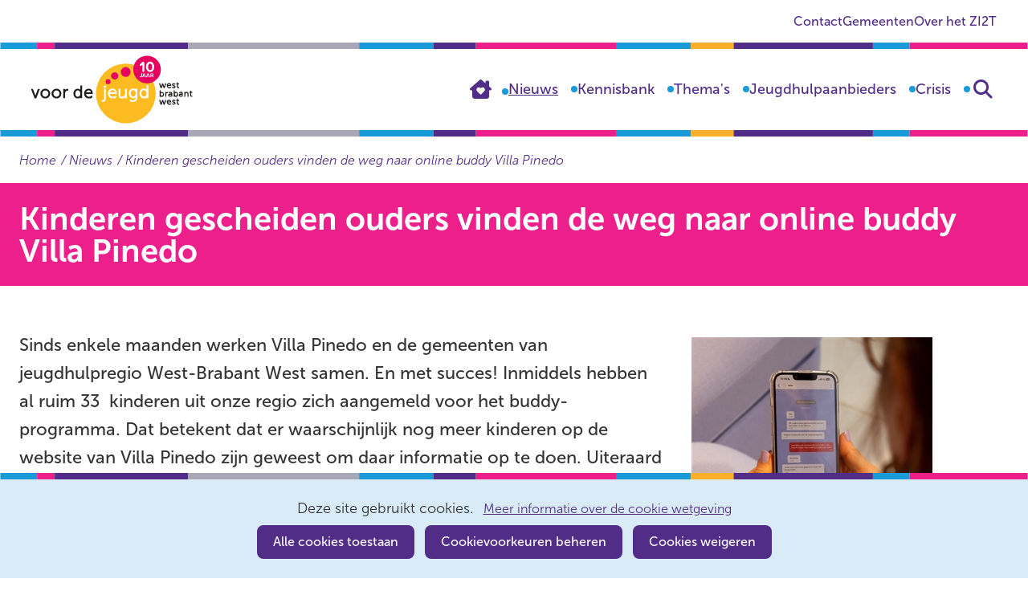

--- FILE ---
content_type: text/html; charset=utf-8
request_url: https://www.jeugdhulpwbw.nl/nieuws/2023/kinderen-gescheiden-ouders-vinden-weg/
body_size: 9179
content:
<!DOCTYPE html>
<html lang=nl>
  <head prefix="og: http://ogp.me/ns# dcterms: http://purl.org/dc/terms/ overheid: http://standaarden.overheid.nl/owms/">
    <meta charset="utf-8">
    <meta name=viewport content="initial-scale=1">
    <title>Kinderen gescheiden ouders vinden de weg naar online buddy Villa Pinedo - Jeugdhulp Regio West-Brabant West</title>
    <link rel="apple-touch-icon" href="https://www.jeugdhulpwbw.nl/apple-touch-icon.png">
    <link rel=icon href="https://www.jeugdhulpwbw.nl/favicon.png"><!--[if IE]>
          <link rel="shortcut icon" href="https://www.jeugdhulpwbw.nl/favicon.ico" />
          <![endif]-->
    <meta name="msapplication-TileColor" content="#ffffff">
    <meta name="msapplication-TileImage" content="/publish/varianten/1/favicons/256x256_bol-gradient.png">
    <link rel=canonical href="https://www.jeugdhulpwbw.nl/nieuws/2023/kinderen-gescheiden-ouders-vinden-weg/">
    <meta name=generator content="iprox.">
    <link rel=author href="mailto:iprox@infoprojects.nl">
    <meta name=description content="Sinds enkele maanden werken Villa Pinedo en de gemeenten van jeugdhulpregio West-Brabant West samen. En met succes!"><!--OWMS-Kern-->
    <meta property="dcterms:identifier" content="https://www.jeugdhulpwbw.nl/nieuws/2023/kinderen-gescheiden-ouders-vinden-weg/" datatype="dcterms:URI">
    <meta property="dcterms:title" content="Kinderen gescheiden ouders vinden de weg naar online buddy Villa Pinedo">
    <meta property="dcterms:language" content=nl datatype="dcterms:RFC4646">
    <meta property="dcterms:modified" content="2023-11-02" datatype="dcterms:W3CDTF">
    <meta property="dcterms:available" content="start=2023-11-02;" datatype="dcterms:Period"><!--OWMS-Mantel-->
    <meta property="dcterms:description" content="Sinds enkele maanden werken Villa Pinedo en de gemeenten van jeugdhulpregio West-Brabant West samen. En met succes!">
    <meta property="og:locale" content=nl_NL>
    <meta property="og:title" content="Kinderen gescheiden ouders vinden de weg naar online buddy Villa Pinedo">
    <meta property="og:type" content=article>
    <meta property="og:site_name" content="Jeugdhulp Regio West-Brabant West">
    <meta property="og:url" content="https://www.jeugdhulpwbw.nl/nieuws/2023/kinderen-gescheiden-ouders-vinden-weg/">
    <meta property="og:image" content="https://www.jeugdhulpwbw.nl/publish/pages/2234/2w6a5390_1.jpg">
    <meta property="og:image:height" content=300>
    <meta property="og:image:width" content=600>
    <meta property="og:description" content="Sinds enkele maanden werken Villa Pinedo en de gemeenten van jeugdhulpregio West-Brabant West samen. En met succes!">
    <link media=all rel=stylesheet href="/views/css/366d7898d3b682261c27a8716eeb590d.css">
    <link media=all rel=stylesheet href="/views/css/4cae7678b215dfbee40f37c4fbd95e69.css" class="id normalize">
    <link media=all rel=stylesheet href="/views/css/13403e86bc9037b1b12ecab8651358bf.css" class="id jeugdhulp-regio-west-brabant-west-1dot8587">
    <link media=screen rel=stylesheet href="/views/css/40501bbc0ccee3357aa1c1ddb5fee2c5.css" class="id jeugdhulp-regio-west-brabant-west-1dot8587">
    <link media=screen rel=stylesheet href="/views/css/6391c3639973f8e2e1a0e1c140eac1b9.css">
    <link media=print rel=stylesheet href="/views/css/120a6dbd62b9f9b8cdeeafba165e1905.css">
    <link rel=stylesheet href="/aspx/read.aspx?AppIdt=globalcss&amp;ItmIdts=0,3723,3201,3200,14,3192,739&amp;VldIdts=0,1&amp;VarIdt=1">
    <script src="/views/js/556b6da79adebecae5d0637f95d89bad.js"></script>
    <script><!--
var requiredFields=requiredFields||[],requiredLabels=requiredLabels||[];
//--></script><!--Google analytics 4-->
    <script src="https://www.googletagmanager.com/gtag/js?id=G-R1W9R8NYRV" async></script><!--End Google analytics 4-->
  <body class="vew-jeugdwbw var-jeugdhulp ipx-baseline rol-body main-has-layout-regular header-has-layout-header footer-has-layout-footer right-aligned-list-images lazy-loading-images" data-breakpoints="[{&quot;className&quot;:&quot;large&quot;,&quot;minSize&quot;:1023,&quot;maxSize&quot;:99999},{&quot;className&quot;:&quot;medium&quot;,&quot;minSize&quot;:719,&quot;maxSize&quot;:1023},{&quot;className&quot;:&quot;small&quot;,&quot;minSize&quot;:0,&quot;maxSize&quot;:719}]" data-elt-breakpoints="[{ &quot;sizes&quot;:[444, 888], &quot;classNames&quot;:[&quot;elt-small&quot;, &quot;elt-medium&quot;, &quot;elt-large&quot;], &quot;selector&quot;: &quot;.grid-blok&quot; }]"><!--Google analytics 4 (noscript)-->
    <script><!--
const googleanalytics4IgnoreDisallowedcookies=!1,googleanalytics4UseAllowCookies=!0,googleanalytics4Sid="G-R1W9R8NYRV";
//--></script>
    <script src="/views/js/2146099455174bde746bcf9335783fba.js"></script><!--End Google analytics 4 (noscript)-->
    <div id=canvas class="canvas artikel" data-ipx-pagetype="{&quot;alias&quot;:&quot;artikel&quot;}">
      <header data-ipx-pagetype="{&quot;alias&quot;:&quot;header&quot;}"><!--googleoff: all-->
        <div class="skiplink-wrapper skiplink-forward"><a class="skiplink visuallyhidden focusable" id="content-start_back" href="#content-start">Ga naar de inhoud</a></div>
        <div class="header rol-sectie-header grid-wrapper wrapper_12">
          <div class="grid-container container_12 grid-header" data-layout="{&quot;columns&quot;:12,&quot;block-columns&quot;:1,&quot;gutter&quot;:0,&quot;padding&quot;:10,&quot;grid-column-width&quot;:107,&quot;DimSiz&quot;:1284,&quot;MinSiz&quot;:107,&quot;MaxSiz&quot;:1284}">
            <div id="zone_3200_secundaire-navigatie" class="grid-zone grid_12 z-secundaire-navigatie z-rol-secundaire-navigatie is-fullwidth-zone" data-layout="{&quot;columns&quot;:12,&quot;DimSiz&quot;:1284}">
              <div class="grid-row single-elt-row has-fullwidth-elt is-fullwidth-row rol-rij-secundaire-navigatie rol-rij-blok">
                <div class="grid-blok grid_12 rol-secundaire-navigatie type-secundaire-navigatie" id=Block_36648 data-layout="{&quot;id&quot;:36648,&quot;columns&quot;:12,&quot;DimSiz&quot;:1284,&quot;padding&quot;:10}">
                  <div class="grid-element">
                    <div class="grid-edge" data-id=PagCls_36648>
                      <nav id="secnav-36648" aria-labelledby="nav-title-36648" class="horizontaal-rechts sec-nav-mobile-insert-in-primnav">
                        <div class="grid-title elt-hidden-small elt-hidden-medium elt-hidden-large">
                          <div class="heading-elt heading-elt-nav"><a id="nav-title-36648" class="secundaire-navigatie" href="#opensecnav" data-nosmoothanchor=true>Direct naar</a></div>
                        </div>
                        <div class="grid-inside menu-container">
                          <ul id=opensecnav>
                            <li><span class="menu-text"><a href="https://www.jeugdhulpwbw.nl/algemeen/contact/">Contact</a></span>
                            <li><span class="menu-text"><a href="https://www.jeugdhulpwbw.nl/algemeen/gemeenten/">Gemeenten</a></span>
                            <li><span class="menu-text"><a href="https://www.jeugdhulpwbw.nl/algemeen/zi2t/">Over het ZI2T</a></span>
                          </ul>
                        </div>
                      </nav>
                    </div>
                  </div>
                </div>
              </div>
            </div>
            <div class="zone-clear-secundaire-navigatie"></div>
            <div id=zone_3200_headernav class="grid-zone grid_12 z-headernav z-rol-headernav is-fullwidth-zone" data-layout="{&quot;columns&quot;:12,&quot;DimSiz&quot;:1284}">
              <div class="grid-blok grid_3 rol-logo type-logo full-width" id=Block_36647 data-layout="{&quot;id&quot;:36647,&quot;columns&quot;:3,&quot;DimSiz&quot;:321,&quot;padding&quot;:10}">
                <div class="grid-element">
                  <div class="grid-edge" data-id=PagCls_36647>
                    <div class="iprox-content no-icons image"><a href="https://www.jeugdhulpwbw.nl/"><img data-sources="[{&quot;width&quot;:230,&quot;height&quot;:85,&quot;src&quot;:&quot;/publish/pages/1744/logo_voor_de_jeugd_10_jaar.svg&quot;}]" alt="Logo Voor de Jeugd 10 jaar" data-id=1744 id=img_pagvld_32926_0 class="img-vector img_pagvld_32926_0 logo-svg" width=230 height=85 src="/publish/pages/1744/logo_voor_de_jeugd_10_jaar.svg"></a><span class="visuallyhidden logo-home-link-text"> (naar homepage)</span></div>
                  </div>
                </div>
              </div>
              <div class="grid-blok grid_9 rol-primaire-navigatie type-primaire-navigatie" id=Block_36645 data-layout="{&quot;id&quot;:36645,&quot;columns&quot;:9,&quot;DimSiz&quot;:963,&quot;padding&quot;:10}">
                <div class="grid-element">
                  <div class="grid-edge" data-id=PagCls_36645>
                    <nav id="nav-36645" aria-label=Menu class="bl-navbar bl-navbar-static navexpand-small navexpand-medium" data-nav-expanding="small medium">
                      <div class="grid-title elt-visible-small elt-visible-medium elt-hidden-large">
                        <div class="heading-elt heading-elt-nav"><button type=button id="nav-title-36645" class="ipx-btn-link primaire-navigatie" aria-controls=openprimnav>Menu</button></div>
                      </div>
                      <div class="grid-inside menu-container">
                        <ul id=openprimnav aria-labelledby="nav-title-36645" class="nav-eenvoudig">
                          <li class="bl-navitem"><span class="menu-text"><a id="navitem-6266" class="primaire-navigatie-item" href="https://www.jeugdhulpwbw.nl/">Home</a></span>
                          <li class="bl-navitem active"><span class="menu-text"><a id="navitem-6268" class="primaire-navigatie-item" aria-current=true href="https://www.jeugdhulpwbw.nl/nieuws/">Nieuws</a></span>
                          <li class="bl-navitem"><span class="menu-text"><a id="navitem-6421" class="primaire-navigatie-item" href="https://www.jeugdhulpwbw.nl/kennisbank/">Kennisbank</a></span>
                          <li class="bl-navitem"><span class="menu-text"><a id="navitem-7138" class="primaire-navigatie-item" href="https://www.jeugdhulpwbw.nl/thema/">Thema's</a></span>
                          <li class="bl-navitem"><span class="menu-text"><a id="navitem-6612" class="primaire-navigatie-item" href="https://www.jeugdhulpwbw.nl/jeugdhulpaanbieders/">Jeugdhulpaanbieders</a></span>
                          <li class="bl-navitem next-zoeken-item"><span class="menu-text"><a id="navitem-6448" class="primaire-navigatie-item" href="https://www.jeugdhulpwbw.nl/crisis/">Crisis</a></span>
                          <li class="bl-navitem zoeken-item"><span class="menu-text"><a id="navitem-7308" class="primaire-navigatie-item zoeken" href="https://www.jeugdhulpwbw.nl/zoeken/">Zoeken</a></span>
                          <li class="bl-navitem sec-nav-item"><span class="menu-text"><a id="navitem-7512" class="primaire-navigatie-item" href="https://www.jeugdhulpwbw.nl/algemeen/contact/">Contact</a></span>
                          <li class="bl-navitem sec-nav-item"><span class="menu-text"><a id="navitem-7513" class="primaire-navigatie-item" href="https://www.jeugdhulpwbw.nl/algemeen/gemeenten/">Gemeenten</a></span>
                          <li class="bl-navitem sec-nav-item"><span class="menu-text"><a id="navitem-7514" class="primaire-navigatie-item" href="https://www.jeugdhulpwbw.nl/algemeen/zi2t/">Over het ZI2T</a></span>
                        </ul>
                      </div>
                    </nav>
                  </div>
                </div>
              </div>
            </div>
            <div class="zone-clear-headernav"></div>
            <div id=zone_3200_search class="grid-zone grid_12 z-search z-rol-search is-fullwidth-zone" data-layout="{&quot;columns&quot;:12,&quot;DimSiz&quot;:1284}">
              <div class="grid-row single-elt-row rol-rij-zoeken rol-rij-blok">
                <div class="grid-blok grid_6 prefix_6 rol-zoeken type-zoeken" id=Block_39364 data-layout="{&quot;id&quot;:39364,&quot;columns&quot;:6,&quot;DimSiz&quot;:642,&quot;prefix&quot;:6,&quot;padding&quot;:10}">
                  <div class="grid-element">
                    <div class="grid-edge" data-id=PagCls_39364>
                      <div class="grid-title visuallyhidden">
                        <div class="heading-elt heading-elt-zoeken">Zoeken</div>
                      </div>
                      <div class="grid-inside">
                        <div class=zoekveld>
                          <form name="zoeken-form-39364" id="zoeken-form-39364" class="inline-form" action="https://www.jeugdhulpwbw.nl/zoeken/" method=get novalidate><label for="zoeken-39364" class=visuallyhidden>Zoeken</label><input type=text name=zoeken_term id="zoeken-39364" placeholder=Zoeken data-config="{&quot;pagClsIdt&quot;:&quot;39364&quot;,&quot;itmIdt&quot;:&quot;3200&quot;}" class="search-suggest"><button type=submit class="zoek ipx-btn ipx-btn-neutral"><span class=visuallyhidden>Zoeken</span></button></form>
                        </div>
                      </div>
                    </div>
                  </div>
                </div>
              </div>
            </div>
            <div class="zone-clear-search"></div>
            <div id=zone_3200_sitepad class="grid-zone grid_12 z-sitepad z-rol-sitepad is-fullwidth-zone" data-layout="{&quot;columns&quot;:12,&quot;DimSiz&quot;:1284}">
              <div class="grid-row single-elt-row has-fullwidth-elt is-fullwidth-row rol-rij-sitepad rol-rij-blok">
                <div class="grid-blok grid_12 rol-sitepad type-sitepad" id=Block_36646 data-layout="{&quot;id&quot;:36646,&quot;columns&quot;:12,&quot;DimSiz&quot;:1284,&quot;padding&quot;:10}">
                  <div class="grid-element">
                    <div class="grid-edge" data-id=PagCls_36646>
                      <div class="grid-inside">
                        <nav class="bread-crumb elt-hidden-none" aria-label=Sitepad>
                          <div class="bread-crumb-wrapper">
                            <ol itemscope itemtype="http://schema.org/BreadcrumbList" class=kruimelpad>
                              <li itemprop=itemListElement itemscope itemtype="http://schema.org/ListItem" class=item><a itemprop=item href="https://www.jeugdhulpwbw.nl/"><span itemprop=name>Home</span></a>
                                <meta itemprop=position content=1><span class="bread-crumb-separator" aria-hidden=true> ›</span>
                              <li itemprop=itemListElement itemscope itemtype="http://schema.org/ListItem" class=item><a itemprop=item href="https://www.jeugdhulpwbw.nl/nieuws/"><span itemprop=name>Nieuws</span></a>
                                <meta itemprop=position content=2><span class="bread-crumb-separator" aria-hidden=true> ›</span>
                              <li itemprop=itemListElement itemscope itemtype="http://schema.org/ListItem" class="item laatste nolink" aria-current=page><span itemprop=name>Kinderen gescheiden ouders vinden de weg naar online buddy Villa Pinedo</span>
                                <meta itemprop=position content=3>
                            </ol>
                          </div>
                        </nav>
                      </div>
                    </div>
                  </div>
                </div>
              </div>
            </div>
            <div class="zone-clear-sitepad"></div>
          </div>
          <div class="layout-clear clear"></div>
        </div><!--googleon: all-->
      </header>
      <main data-pagetitle="Kinderen gescheiden ouders vinden de weg naar online buddy Villa Pinedo" data-ipx-pagetype="{&quot;alias&quot;:&quot;artikel&quot;}">
        <div id="content-start" tabindex="-1"></div>
        <div id=content class="main rol-sectie-main grid-wrapper wrapper_12">
          <div class="grid-container container_12 grid-regular has-list-icons" data-layout="{&quot;columns&quot;:12,&quot;block-columns&quot;:1,&quot;gutter&quot;:0,&quot;padding&quot;:10,&quot;grid-column-width&quot;:107,&quot;DimSiz&quot;:1284,&quot;MinSiz&quot;:107,&quot;MaxSiz&quot;:1284}">
            <div id=zone_3723_title class="grid-zone grid_12 z-title z-rol-title is-fullwidth-zone has-bgcolor has-bright-bgcolor" data-layout="{&quot;columns&quot;:12,&quot;DimSiz&quot;:1284}">
              <div class="grid-blok grid_12 rol-paginatitel type-titel" data-layout="{&quot;columns&quot;:12,&quot;DimSiz&quot;:1284}">
                <div class="grid-element">
                  <div class="grid-edge">
                    <h1 class="grid-title">Kinderen gescheiden ouders vinden de weg naar online buddy Villa Pinedo<span class=submode></span></h1>
                  </div>
                </div>
              </div><br class="end-of-zone">
            </div>
            <div class="zone-clear-title"></div>
            <div id=zone_3723_content class="grid-zone grid_8 z-content z-rol-content" data-layout="{&quot;columns&quot;:8,&quot;DimSiz&quot;:856}">
              <div class="grid-blok grid_8 rol-inleiding type-inhoud" data-layout="{&quot;columns&quot;:8,&quot;DimSiz&quot;:856}">
                <div class="grid-element">
                  <div class="grid-edge" data-id=PagVld_39246>
                    <div class="grid-inside">
                      <div class="iprox-rich-content iprox-content">
                        <p>Sinds enkele maanden werken Villa Pinedo en de gemeenten van jeugdhulpregio West-Brabant West samen. En met succes! Inmiddels hebben al ruim 33  kinderen uit onze regio zich aangemeld voor het buddy-programma. Dat betekent dat er waarschijnlijk nog meer kinderen op de website van Villa Pinedo zijn geweest om daar informatie op te doen. Uiteraard hopen we dat nog meer kinderen hun weg naar Villa Pinedo weten te vinden.</p>
                      </div>
                    </div>
                  </div>
                </div>
              </div>
              <div class="grid-blok grid_8 rol-inhoud type-inhoud" data-layout="{&quot;columns&quot;:8,&quot;DimSiz&quot;:856}">
                <div class="grid-element">
                  <div class="grid-edge" data-id=PagVld_39247>
                    <div class="grid-inside">
                      <div class="iprox-rich-content iprox-content">
                        <p>Om dat te bewerkstelligen is er promotiemateriaal beschikbaar: ansichtkaarten, flyers en posters. Wil jij dit promotiemateriaal ontvangen? Stuur dan een mail naar <a href="mailto:info@zi2t.nl">info@zi2t.nl</a> en geef aan hoeveel stuks je overal van wilt hebben. Dan zorgen wij dat het zo spoedig mogelijk jouw kant op komt.</p>
                        <p>De Villa Pinedo methode draagt bij aan het voorkomen en verlagen van negatieve impact van de scheiding van ouders op kinderen door het bieden van herkenning, erkenning en hoop door de inzet van ervaringsdeskundigen.</p>
                        <p>Meer weten?</p>
                        <p><a class="siteLink ptartikel" href="https://www.jeugdhulpwbw.nl/nieuws/2023/campagne-online-steun-jongeren-villa/">Campagne online steun voor jongeren van Villa Pinedo start op Dag van de Scheiding</a></p>
                        <p><a class="siteLink ptartikel" href="https://www.jeugdhulpwbw.nl/nieuws/2023/online-buddy-iris-biedt-kinderen/">Online buddy Iris biedt kinderen van gescheiden ouders uit negen West-Brabantse gemeenten gratis hulp: “Als ik hier doorheen kon komen, kun jij het ook”</a></p>
                        <p><a href="https://roosendaal.nl/tips-adviezen-een-buddy-hoe-overleef-ik-een-scheiding" class=externLink>Tips, adviezen, een buddy: hoe overleef ik een scheiding?</a></p>
                        <div class="attentie-lichtgrijs">
                          <h2 id="h22039d6a-5f06-4196-81f9-22791307fd03">Respondenten gezocht voor promotieonderzoek Vrije Universiteit Amsterdam</h2>
                          <p>In het kader van een promotieonderzoek is de Vrije Universiteit Amsterdam op zoek naar jongvolwassenen tussen de 16 en 35 die een vragenlijst willen invullen. De vragen gaan over ervaringen met en gevolgen van verschillende thuissituaties tijdens de jeugd. Bijvoorbeeld over het meemaken van een ouderlijke scheiding en een verhuizing. De vragenlijst start met een aantal korte vragen om te kunnen beoordelen of je kan meedoen aan het onderzoek. Het invullen van de vragenlijst duurt ongeveer 20 minuten. Als je de vragenlijst volledig invult, krijg je via je mail als bedankje een waardebon van € 7,50 euro. Dank voor je deelname alvast!</p>
                          <p>Klik <a href="https://survey.databox.online/index.php/845185?lang=nl" class=externLink>hier om naar het onderzoek te gaan</a> (of kopieer dit in je browser: <a href="https://eur02.safelinks.protection.outlook.com/?url=https%3A%2F%2Fsurvey.databox.online%2Findex.php%2F845185%3Flang%3Dnl&amp;data=05%7C01%7CEdith.Oostvogels%40zi2t.nl%7Ca0a346a1913c465eb93008dbd46d4536%7Cdeaf3287373a47cd85ed600fa7398bd8%7C1%7C0%7C638337339167648210%7CUnknown%7CTWFpbGZsb3d8eyJWIjoiMC4wLjAwMDAiLCJQIjoiV2luMzIiLCJBTiI6Ik1haWwiLCJXVCI6Mn0%3D%7C3000%7C%7C%7C&amp;sdata=IGgMciEtjjrHo2dkWZ2L8L8sVpvwFKPnLzQj6LaZ3BI%3D&amp;reserved=0" class=externLink>https://survey.databox.online/index.php/845185?lang=nl</a>) om bij de vragenlijst te komen.</p>
                          <p>Mocht je vragen hebben over het onderzoek, kan je mailen naar <a href="mailto:l.kostense@vu.nl">l.kostense@vu.nl</a></p>
                          <p><img alt="Flyer Vrije Universiteit Amsterdam" data-sources="[{&quot;width&quot;:172,&quot;height&quot;:89,&quot;src&quot;:&quot;/publish/pages/2234/172px/onderzoek_belangen_van_kinderen_1.jpg&quot;,&quot;sizeClass&quot;:&quot;size_172px&quot;},{&quot;width&quot;:364,&quot;height&quot;:188,&quot;src&quot;:&quot;/publish/pages/2234/364px/onderzoek_belangen_van_kinderen_1.jpg&quot;,&quot;sizeClass&quot;:&quot;size_364px&quot;},{&quot;width&quot;:566,&quot;height&quot;:293,&quot;src&quot;:&quot;/publish/pages/2234/566px/onderzoek_belangen_van_kinderen_1.jpg&quot;,&quot;sizeClass&quot;:&quot;size_566px&quot;},{&quot;width&quot;:800,&quot;height&quot;:414,&quot;src&quot;:&quot;/publish/pages/2234/onderzoek_belangen_van_kinderen_1.png&quot;}]" data-id=2234 id=img_pagvld_39247_0 class=img_pagvld_39247_0 width=800 height=414 src="/publish/pages/2234/172px/onderzoek_belangen_van_kinderen_1.jpg"></p>
                        </div>
                      </div>
                    </div>
                  </div>
                </div>
              </div><br class="end-of-zone">
            </div>
            <div class="zone-clear-content"></div>
            <div id=zone_3723_aside class="grid-zone grid_4 z-aside z-rol-aside" data-layout="{&quot;columns&quot;:4,&quot;DimSiz&quot;:428}">
              <div class="grid-row single-elt-row has-fullwidth-elt rol-rij-lijst">
                <div class="grid-blok grid_4 rol-lijst type-lijst" id=Block_42163 data-layout="{&quot;id&quot;:42163,&quot;columns&quot;:4,&quot;DimSiz&quot;:428,&quot;padding&quot;:10}">
                  <div class="grid-element">
                    <div class="grid-edge" data-id=PagCls_42163>
                      <div class="iprox-content image stretch"><img data-sources="[{&quot;width&quot;:172,&quot;height&quot;:258,&quot;src&quot;:&quot;/publish/pages/2234/172px/2w6a5390.jpg&quot;,&quot;sizeClass&quot;:&quot;size_172px&quot;},{&quot;width&quot;:300,&quot;height&quot;:450,&quot;src&quot;:&quot;/publish/pages/2234/2w6a5390.jpg&quot;}]" alt="Afbeelding van een buddy die chat met een jeugdige" data-id=2234 id=img_pagvld_39254_0 class="img-bitmap img_pagvld_39254_0" width=300 height=450 src="/publish/pages/2234/172px/2w6a5390.jpg"></div>
                      <div class="grid-nesting"></div>
                    </div>
                  </div>
                </div>
              </div>
            </div>
            <div class="zone-clear-aside"></div>
          </div>
          <div class="layout-clear clear"></div>
        </div>
      </main>
      <footer data-ipx-pagetype="{&quot;alias&quot;:&quot;footer&quot;}"><!--googleoff: all-->
        <div class="footer rol-sectie-footer grid-wrapper wrapper_12 expand-to-page">
          <div class="grid-container container_12 grid-footer" data-layout="{&quot;columns&quot;:12,&quot;block-columns&quot;:1,&quot;gutter&quot;:0,&quot;padding&quot;:10,&quot;grid-column-width&quot;:107,&quot;DimSiz&quot;:1284,&quot;MinSiz&quot;:107,&quot;MaxSiz&quot;:1284}">
            <div id="zone_3201_footer-content" class="grid-zone grid_12 z-footer-content z-rol-footer-content is-fullwidth-zone has-bgcolor has-bright-bgcolor expand-to-page" data-layout="{&quot;columns&quot;:12,&quot;DimSiz&quot;:1284}">
              <div class="grid-blok grid_6 rol-uitgelicht type-uitgelicht has-bgcolor has-bright-bgcolor" id=Block_36657 data-layout="{&quot;id&quot;:36657,&quot;columns&quot;:6,&quot;DimSiz&quot;:642,&quot;padding&quot;:10}">
                <div class="grid-element">
                  <div class="grid-edge" data-id=PagCls_36657>
                    <div class="grid-title">
                      <h2>Handel alsof het je eigen kind is</h2>
                    </div>
                    <div class="grid-inside">
                      <div class="iprox-content iprox-rich-content description">
                        <p>Met de meeste kinderen gaat het goed. Zij wonen thuis, gaan naar school en ontwikkelen zich. Soms zijn er problemen die deze ontwikkeling tegenhouden. Er is iets aan de hand met de ouders, de omgeving of met het kind zelf. Het versterken van de eigen kracht zodat het gezin zoveel mogelijk zonder ondersteuning verder kan; daar zetten gemeenten in West-Brabant West zich voor in. Als het gezin de problemen niet zelf kan oplossen, maakt een jeugdprofessional samen met het gezin een plan met maatwerkoplossingen voor thuis of dichtbij huis. Lichte hulp als het kan, zwaardere hulp als nodig, zodat kinderen veilig opgroeien tot zelfstandige volwassenen.</p>
                        <ul>
                          <li><span class="li-content">Lijkt het of regels en systemen in de weg zitten?</span>
                          <li><span class="li-content">Is de zorg die nodig is niet gecontracteerd?</span>
                          <li><span class="li-content">Lukt het niet om de samenwerking te organiseren die nodig is om de zorg te bieden die nodig is?</span>
                        </ul>
                        <p><a class="siteLink ptartikel" href="https://www.jeugdhulpwbw.nl/algemeen/zi2t/">Lees hoe het Zorginformatie &amp; Inkoop Team (Zi2T)</a> je helpt te handelen alsof het je eigen kind is.</p>
                      </div>
                      <div data-ipx-id=3192 class="entry ipx-pt-artikel">
                        <div class=title><a class=siteLink href="https://www.jeugdhulpwbw.nl/algemeen/zi2t/">Over het ZI2T</a></div>
                      </div>
                    </div>
                  </div>
                </div>
              </div>
              <div class="grid-blok grid_6 rol-uitgelicht type-uitgelicht has-bgcolor has-bright-bgcolor" id=Block_42460 data-layout="{&quot;id&quot;:42460,&quot;columns&quot;:6,&quot;DimSiz&quot;:642,&quot;padding&quot;:10}">
                <div class="grid-element">
                  <div class="grid-edge" data-id=PagCls_42460>
                    <div class="grid-title">
                      <h2>Op de hoogte blijven van actuele ontwikkelingen over jeugdhulp in West-Brabant West?</h2>
                    </div>
                    <div class="grid-inside">
                      <div data-ipx-id=739 class="entry ipx-pt-mailinglist">
                        <div class=title><a class=siteLink href="https://www.jeugdhulpwbw.nl/algemeen/abonneren-nieuwsbrief/">Meld je nu aan voor de nieuwsbrief.</a></div>
                      </div>
                    </div>
                  </div>
                </div>
              </div>
            </div>
            <div class="zone-clear-footer-content"></div>
            <div id="zone_3201_footer-afzender" class="grid-zone grid_8 z-footer-afzender z-rol-footer-afzender" data-layout="{&quot;columns&quot;:8,&quot;DimSiz&quot;:856}">
              <div class="grid-row single-elt-row has-fullwidth-elt rol-rij-tekst">
                <div class="grid-blok grid_8 rol-tekst type-tekst" id=Block_36664 data-layout="{&quot;id&quot;:36664,&quot;columns&quot;:8,&quot;DimSiz&quot;:856,&quot;padding&quot;:10}">
                  <div class="grid-element">
                    <div class="grid-edge" data-id=PagCls_36664>
                      <div class="grid-inside description-inside">
                        <div class="iprox-content iprox-rich-content description">
                          <ul>
                            <li><span class="li-content"><a class="siteLink ptartikel" href="https://www.jeugdhulpwbw.nl/algemeen/informatie-cookie/">Cookieverklaring</a></span>
                            <li><span class="li-content"><a class="siteLink ptartikel" href="https://www.jeugdhulpwbw.nl/algemeen/privacy-statement/">Privacy Statement</a></span>
                            <li><span class="li-content"><a class="siteLink ptartikel" href="https://www.jeugdhulpwbw.nl/algemeen/toegankelijkheid/">Toegankelijkheid</a></span>
                            <li><span class="li-content"><a class="siteLink ptartikel" href="https://www.jeugdhulpwbw.nl/algemeen/privacy/">Proclaimer</a></span>
                          </ul>
                        </div>
                      </div>
                    </div>
                  </div>
                </div>
              </div>
            </div>
            <div class="zone-clear-footer-afzender"></div>
            <div id="zone_3201_footer-inlog" class="grid-zone grid_4 z-footer-inlog z-rol-footer-inlog" data-layout="{&quot;columns&quot;:4,&quot;DimSiz&quot;:428}">
              <div class="grid-row single-elt-row has-fullwidth-elt rol-rij-tekst">
                <div class="grid-blok grid_4 rol-tekst type-tekst" id=Block_36683 data-layout="{&quot;id&quot;:36683,&quot;columns&quot;:4,&quot;DimSiz&quot;:428,&quot;padding&quot;:10}">
                  <div class="grid-element">
                    <div class="grid-edge" data-id=PagCls_36683>
                      <div class="grid-inside description-inside">
                        <div class="iprox-content iprox-rich-content description">
                          <ul>
                            <li><span class="li-content"><a class="siteLink ptlandingspagina" href="https://www.jeugdhulpwbw.nl/algemeen/inloggen-jeugdhulpaanbieders/">Inloggen jeugdhulpaanbieders</a></span>
                          </ul>
                        </div>
                      </div>
                    </div>
                  </div>
                </div>
              </div>
            </div>
            <div class="zone-clear-footer-inlog"></div>
          </div>
          <div class="layout-clear clear"></div>
        </div><!--googleon: all-->
      </footer>
    </div>
    <script><!--
var itmIdt="3723",envIdt="2",varIdt="1";
//--></script>
    <script src="/views/js/fd457cf404e4245826f2d67872e51cca.js"></script>
    <script src="/aspx/read.aspx?AppIdt=reference-lists&amp;SitIdt=2"></script>
    <script src="/views/js/914f60791db97ac477d6404fa20a6998.js"></script>
    <script src="/views/js/e40bd9837f581c01c52caedfe7db68b4.js" class="id jeugdhulp-regio-west-brabant-west"></script>
    <script src="/views/js/c3f404b624e5233eb5634d392ef98394.js"></script>

--- FILE ---
content_type: text/css;charset=utf-8
request_url: https://www.jeugdhulpwbw.nl/views/css/13403e86bc9037b1b12ecab8651358bf.css
body_size: 1219
content:
/* start of /publish/varianten/1/customvars.css (minified) */
:root{--variant-paletkleur-1:#fff;--variant-paletkleur-1-darken-20:#ccc;--variant-paletkleur-1-darken-10:#e6e6e6;--variant-paletkleur-1-lighten-10:#fff;--variant-paletkleur-1-lighten-20:#fff;--variant-paletkleur-10:rgba(25,155,215,.2);--variant-paletkleur-10-darken-20:rgba(20,124,172,.2);--variant-paletkleur-10-darken-10:rgba(22,140,194,.2);--variant-paletkleur-10-lighten-10:rgba(28,170,237,.2);--variant-paletkleur-10-lighten-20:rgba(30,186,255,.2);--variant-paletkleur-11:#ddd;--variant-paletkleur-11-darken-20:#b1b1b1;--variant-paletkleur-11-darken-10:#c7c7c7;--variant-paletkleur-11-lighten-10:#f3f3f3;--variant-paletkleur-11-lighten-20:#fff;--variant-paletkleur-2:#333;--variant-paletkleur-2-darken-20:#292929;--variant-paletkleur-2-darken-10:#2e2e2e;--variant-paletkleur-2-lighten-10:#383838;--variant-paletkleur-2-lighten-20:#3d3d3d;--variant-paletkleur-3:#999;--variant-paletkleur-3-darken-20:#7a7a7a;--variant-paletkleur-3-darken-10:#8a8a8a;--variant-paletkleur-3-lighten-10:#a8a8a8;--variant-paletkleur-3-lighten-20:#b8b8b8;--variant-paletkleur-4:#eee;--variant-paletkleur-4-darken-20:#bebebe;--variant-paletkleur-4-darken-10:#d6d6d6;--variant-paletkleur-4-lighten-10:#fff;--variant-paletkleur-4-lighten-20:#fff;--variant-paletkleur-5:#522d87;--variant-paletkleur-5-darken-20:#42246c;--variant-paletkleur-5-darken-10:#4a287a;--variant-paletkleur-5-lighten-10:#5a3294;--variant-paletkleur-5-lighten-20:#6236a2;--variant-paletkleur-6:#ed208b;--variant-paletkleur-6-darken-20:#be1a6f;--variant-paletkleur-6-darken-10:#d51d7d;--variant-paletkleur-6-lighten-10:#ff2399;--variant-paletkleur-6-lighten-20:#ff26a7;--variant-paletkleur-7:#fbb117;--variant-paletkleur-7-darken-20:#c98e12;--variant-paletkleur-7-darken-10:#e29f15;--variant-paletkleur-7-lighten-10:#ffc319;--variant-paletkleur-7-lighten-20:#ffd41c;--variant-paletkleur-8:#0e729f;--variant-paletkleur-8-darken-20:#0b5b7f;--variant-paletkleur-8-darken-10:#0d678f;--variant-paletkleur-8-lighten-10:#0f7daf;--variant-paletkleur-8-lighten-20:#1189bf;--variant-paletkleur-9:#199bd7;--variant-paletkleur-9-darken-20:#147cac;--variant-paletkleur-9-darken-10:#168cc2;--variant-paletkleur-9-lighten-10:#1caaed;--variant-paletkleur-9-lighten-20:#1ebaff}body.has-highcontrast{--variant-paletkleur-1:#fff;--variant-paletkleur-1-darken-20:#fff;--variant-paletkleur-1-darken-10:#fff;--variant-paletkleur-1-lighten-10:#fff;--variant-paletkleur-1-lighten-20:#fff;--variant-paletkleur-10:#333;--variant-paletkleur-10-darken-20:#333;--variant-paletkleur-10-darken-10:#333;--variant-paletkleur-10-lighten-10:#333;--variant-paletkleur-10-lighten-20:#333;--variant-paletkleur-11:#fff;--variant-paletkleur-11-darken-20:#fff;--variant-paletkleur-11-darken-10:#fff;--variant-paletkleur-11-lighten-10:#fff;--variant-paletkleur-11-lighten-20:#fff;--variant-paletkleur-2:#333;--variant-paletkleur-2-darken-20:#333;--variant-paletkleur-2-darken-10:#333;--variant-paletkleur-2-lighten-10:#333;--variant-paletkleur-2-lighten-20:#333;--variant-paletkleur-3:#333;--variant-paletkleur-3-darken-20:#333;--variant-paletkleur-3-darken-10:#333;--variant-paletkleur-3-lighten-10:#333;--variant-paletkleur-3-lighten-20:#333;--variant-paletkleur-4:#fff;--variant-paletkleur-4-darken-20:#fff;--variant-paletkleur-4-darken-10:#fff;--variant-paletkleur-4-lighten-10:#fff;--variant-paletkleur-4-lighten-20:#fff;--variant-paletkleur-5:#333;--variant-paletkleur-5-darken-20:#333;--variant-paletkleur-5-darken-10:#333;--variant-paletkleur-5-lighten-10:#333;--variant-paletkleur-5-lighten-20:#333;--variant-paletkleur-6:#333;--variant-paletkleur-6-darken-20:#333;--variant-paletkleur-6-darken-10:#333;--variant-paletkleur-6-lighten-10:#333;--variant-paletkleur-6-lighten-20:#333;--variant-paletkleur-7:#fff;--variant-paletkleur-7-darken-20:#fff;--variant-paletkleur-7-darken-10:#fff;--variant-paletkleur-7-lighten-10:#fff;--variant-paletkleur-7-lighten-20:#fff;--variant-paletkleur-8:#333;--variant-paletkleur-8-darken-20:#333;--variant-paletkleur-8-darken-10:#333;--variant-paletkleur-8-lighten-10:#333;--variant-paletkleur-8-lighten-20:#333;--variant-paletkleur-9:#333;--variant-paletkleur-9-darken-20:#333;--variant-paletkleur-9-darken-10:#333;--variant-paletkleur-9-lighten-10:#333;--variant-paletkleur-9-lighten-20:#333}
/* end of /publish/varianten/1/customvars.css */
/* start of /publish/varianten/1/roles.css (minified) */
h1,h2,.heading-elt,legend.tussenkop,h3,h4,h5,h6{color:#333}body{color:#333}a,button.ipx-btn-link,a:visited{color:#522d87}a:hover,button.ipx-btn-link:hover,a:active,button.ipx-btn-link:active{color:#8348d8}@media screen{.z-rol-title h1,.z-rol-title h2,.z-rol-title .heading-elt,.z-rol-title legend.tussenkop,.z-rol-title h3,.z-rol-title h4,.z-rol-title h5,.z-rol-title h6{color:#fff}.z-rol-title{color:#fff}.z-rol-title{background-color:#ed208b}.z-rol-title .grid-inside legend.tussenkop,.z-rol-title .grid-inside .heading-elt,.z-rol-title .grid-inside h3,.z-rol-title .grid-inside h4,.z-rol-title .grid-inside h5,.z-rol-title .grid-inside h6{color:#fff}.z-rol-title a,.z-rol-title button.ipx-btn-link,.z-rol-title a:visited{color:#000}.z-rol-title a:hover,.z-rol-title button.ipx-btn-link:hover,.z-rol-title a:active,.z-rol-title button.ipx-btn-link:active{color:#000}.z-rol-footer-content h1,.z-rol-footer-content h2,.z-rol-footer-content .heading-elt,.z-rol-footer-content legend.tussenkop,.z-rol-footer-content h3,.z-rol-footer-content h4,.z-rol-footer-content h5,.z-rol-footer-content h6{color:#522d87}.z-rol-footer-content{color:#333}.z-rol-footer-content a,.z-rol-footer-content button.ipx-btn-link,.z-rol-footer-content a:visited{color:#522d87}.z-rol-footer-content a:hover,.z-rol-footer-content button.ipx-btn-link:hover,.z-rol-footer-content a:active,.z-rol-footer-content button.ipx-btn-link:active{color:#8348d8}.z-rol-footer-content{background-color:#eee}.z-rol-home-uitgelicht h1,.z-rol-home-uitgelicht h2,.z-rol-home-uitgelicht .heading-elt,.z-rol-home-uitgelicht legend.tussenkop,.z-rol-home-uitgelicht h3,.z-rol-home-uitgelicht h4,.z-rol-home-uitgelicht h5,.z-rol-home-uitgelicht h6{color:#fff}.z-rol-home-uitgelicht{color:#fff}.z-rol-home-uitgelicht a,.z-rol-home-uitgelicht button.ipx-btn-link,.z-rol-home-uitgelicht a:visited{color:#fff}.z-rol-home-uitgelicht a:hover,.z-rol-home-uitgelicht button.ipx-btn-link:hover,.z-rol-home-uitgelicht a:active,.z-rol-home-uitgelicht button.ipx-btn-link:active{color:#ccc}.z-rol-home-uitgelicht{background-color:#199bd7}.z-rol-home-uitgelicht .grid-inside legend.tussenkop,.z-rol-home-uitgelicht .grid-inside .heading-elt,.z-rol-home-uitgelicht .grid-inside h3,.z-rol-home-uitgelicht .grid-inside h4,.z-rol-home-uitgelicht .grid-inside h5,.z-rol-home-uitgelicht .grid-inside h6{color:#fff}.rol-rij-cookiebalk{background-color:#0e729f;clear:both}.rol-rij-cookiebalk{color:#fff}.rol-rij-cookiebalk a,.rol-rij-cookiebalk button.ipx-btn-link,.rol-rij-cookiebalk a:visited{color:#fff}.rol-rij-cookiebalk a:hover,.rol-rij-cookiebalk button.ipx-btn-link:hover,.rol-rij-cookiebalk a:active,.rol-rij-cookiebalk button.ipx-btn-link:active{color:#ccc}.rol-rij-cookiebalk h1,.rol-rij-cookiebalk h2,.rol-rij-cookiebalk .heading-elt,.rol-rij-cookiebalk legend.tussenkop,.rol-rij-cookiebalk h3,.rol-rij-cookiebalk h4,.rol-rij-cookiebalk h5,.rol-rij-cookiebalk h6{color:#fff}.grid-blok.rol-neutraal a,.grid-blok.rol-neutraal button.ipx-btn-link,.grid-blok.rol-neutraal a:visited{color:#522d87}.grid-blok.rol-neutraal a:hover,.grid-blok.rol-neutraal button.ipx-btn-link:hover,.grid-blok.rol-neutraal a:active,.grid-blok.rol-neutraal button.ipx-btn-link:active{color:#8348d8}.grid-blok.rol-neutraal>.grid-element>.grid-edge{background-color:#eee}.grid-blok.rol-neutraal{color:#000}.grid-blok.rol-neutraal h1,.grid-blok.rol-neutraal h2,.grid-blok.rol-neutraal .heading-elt,.grid-blok.rol-neutraal legend.tussenkop,.grid-blok.rol-neutraal h3,.grid-blok.rol-neutraal h4,.grid-blok.rol-neutraal h5,.grid-blok.rol-neutraal h6{color:#000}.grid-blok.rol-sitepad{color:#522d87}.grid-blok.rol-sitepad a,.grid-blok.rol-sitepad button.ipx-btn-link,.grid-blok.rol-sitepad a:visited{color:#522d87}.grid-blok.rol-sitepad a:hover,.grid-blok.rol-sitepad button.ipx-btn-link:hover,.grid-blok.rol-sitepad a:active,.grid-blok.rol-sitepad button.ipx-btn-link:active{color:#8348d8}.grid-blok.rol-uitgelicht h1,.grid-blok.rol-uitgelicht h2,.grid-blok.rol-uitgelicht .heading-elt,.grid-blok.rol-uitgelicht legend.tussenkop,.grid-blok.rol-uitgelicht h3,.grid-blok.rol-uitgelicht h4,.grid-blok.rol-uitgelicht h5,.grid-blok.rol-uitgelicht h6{color:#522d87}.grid-blok.rol-uitgelicht{color:#333}.grid-blok.rol-uitgelicht a,.grid-blok.rol-uitgelicht button.ipx-btn-link,.grid-blok.rol-uitgelicht a:visited{color:#522d87}.grid-blok.rol-uitgelicht a:hover,.grid-blok.rol-uitgelicht button.ipx-btn-link:hover,.grid-blok.rol-uitgelicht a:active,.grid-blok.rol-uitgelicht button.ipx-btn-link:active{color:#8348d8}.grid-blok.rol-uitgelicht>.grid-element>.grid-edge{background-color:#eee}}
/* end of /publish/varianten/1/roles.css */


--- FILE ---
content_type: text/css;charset=utf-8
request_url: https://www.jeugdhulpwbw.nl/views/css/6391c3639973f8e2e1a0e1c140eac1b9.css
body_size: 66027
content:
/* start of /views/jeugdwbw/css/jeugdwbw.css (minified) */
@charset "UTF-8";.fa{font-family:var(--fa-style-family,"Font Awesome 6 Pro");font-weight:var(--fa-style,900)}.fas,i.ico.rss::before,i.ico.mail::before,.type-media .media-content .activate-control .activate-media::before,.type-fotoalbum .navigation-container .buttons .previous .ico.previous::before,.type-carrousel .navigation-container .buttons .previous .ico.previous::before,.type-fotoalbum .navigation-container .buttons .toggle .ico.play::before,.type-carrousel .navigation-container .buttons .toggle .ico.play::before,.type-fotoalbum .navigation-container .buttons .toggle.pause .ico.play::before,.type-carrousel .navigation-container .buttons .toggle.pause .ico.play::before,.type-fotoalbum .navigation-container .buttons .next .ico.next::before,.type-carrousel .navigation-container .buttons .next .ico.next::before,.lightbox-btn.lightbox-play::before,.lightbox-btn.lightbox-pause::before,.lightbox-btn.lightbox-close::before,.lightbox-btn.lightbox-previous::before,.lightbox-btn.lightbox-next::before,.type-kalender .vorige .ico::before,.type-kalender .volgende .ico::before,.type-facetzoeken .knoppen-selectie-wissen button::after,.type-formulier .knoppen-selectie-wissen button::after,.type-pager a.vorige.has-ico i::before,.type-pager a.volgende.has-ico i::before,.type-primaire-navigatie .click-menu .caret::before,.type-secundaire-navigatie .click-menu .caret::before,.more-inside .more a::before,.entry .title a::before,.grid-stappenplan .type-galerij .type-entry.ipx-pt-zorgaanbieder .grid-edge .meta-tag-telefoon::before,.grid-stappenplan .type-galerij .type-entry.ipx-pt-zorgaanbieder .grid-edge .meta-tag-email::before,.grid-stappenplan .type-galerij .type-entry.ipx-pt-zorgaanbieder .grid-edge .meta-tag-website::before,.type-facetzoeken fieldset .knoppen-selectie-wissen button::before,.type-primaire-navigatie .menu-container>ul>li:first-child a::before,.type-primaire-navigatie .menu-container>ul>li.zoeken-item a:not(.primaire-navigatie-item-caret)::before,.type-primaire-navigatie ul li.pinned-favorites ul li::before,.type-quotegalerij .quoteslide_field_meer-link a::before,.type-secundaire-navigatie ul li.pinned-favorites ul li::before,footer .grid-container .type-uitgelicht .entry .title a::before,.z-home-zoeken .type-zoeken .grid-edge button::before,.page-functions-inside .mail-redactie::before,.footer .z-footer-inlog .type-tekst ul a::before,.fass,.far,.evenement a.calendar::before,.fasr,.fal,i.ico.siteLink::before,i.ico.Link::before,i.ico.entry::before,i.ico.internLink::before,i.ico.externLink::before,i.ico.externLink.pdf::before,i.ico.importLink::before,i.ico.importLink.csv::before,i.ico.importLink.doc::before,i.ico.importLink.docx::before,i.ico.importLink.flv::before,i.ico.importLink.gif::before,i.ico.importLink.htm::before,i.ico.importLink.html::before,i.ico.importLink.jpg::before,i.ico.importLink.jpeg::before,i.ico.importLink.odg::before,i.ico.importLink.odp::before,i.ico.importLink.ods::before,i.ico.importLink.odt::before,i.ico.importLink.pdf::before,i.ico.importLink.png::before,i.ico.importLink.pps::before,i.ico.importLink.ppt::before,i.ico.importLink.pptx::before,i.ico.importLink.swf::before,i.ico.importLink.txt::before,i.ico.importLink.xls::before,i.ico.importLink.xlsx::before,i.ico.importLink.zip::before,i.ico.mailto::before,i.ico.tel::before,i.ico.minus::before,i.ico.plus::before,i.ico.magnifierLink::before,i.ico.calendar::before,i.ico.tag::before,i.ico.header::before,i.ico.subheader::before,a.ipx-btn-primary.has-ico i.ico::before,button.ipx-btn-primary.has-ico i.ico::before,a.ipx-btn-secondary.has-ico i.ico::before,button.ipx-btn-secondary.has-ico i.ico::before,a.ipx-btn-neutral.has-ico i.ico::before,button.ipx-btn-neutral.has-ico i.ico::before,a.ipx-btn-link.has-ico i.ico::before,.grid-blok button.ipx-btn-link.has-ico i.ico::before,.cookie-set-preferences-base .cookie-set-preferences-header .cookie-set-preferences-close::before,.cookie-set-preferences-base .cookie-set-preferences-header .cookie-set-preferences-close.has-ico i.ico::before,.cookie-set-preferences-base .cookie-set-preferences-form .cookie-set-preferences-footer button.has-ico i.ico::before,.type-facetzoeken .facetten .invoer ul li .facet .facet-expand-button::after,.type-formulier .facetten .invoer ul li .facet .facet-expand-button::after,.type-facetzoeken .facetten .invoer ul li .facet .facet-expand-button[aria-expanded="true"]::after,.type-formulier .facetten .invoer ul li .facet .facet-expand-button[aria-expanded="true"]::after,.hotspot_popup .sluitkruis a::before,.type-zoeken .zoekveld i.ico.zoek::before,.type-servicebalk .zoekveld i.ico.zoek::before,.top-button a::before,.begrip-popup .close-button::before,.downloaddossier-downloads .downloadlist .download-item label .ico::before,.downloaddossier-downloads .downloadlist .download-item label .ico.csv::before,.downloaddossier-downloads .downloadlist .download-item label .ico.doc::before,.downloaddossier-downloads .downloadlist .download-item label .ico.docx::before,.downloaddossier-downloads .downloadlist .download-item label .ico.flv::before,.downloaddossier-downloads .downloadlist .download-item label .ico.gif::before,.downloaddossier-downloads .downloadlist .download-item label .ico.htm::before,.downloaddossier-downloads .downloadlist .download-item label .ico.html::before,.downloaddossier-downloads .downloadlist .download-item label .ico.jpg::before,.downloaddossier-downloads .downloadlist .download-item label .ico.jpeg::before,.downloaddossier-downloads .downloadlist .download-item label .ico.odg::before,.downloaddossier-downloads .downloadlist .download-item label .ico.odp::before,.downloaddossier-downloads .downloadlist .download-item label .ico.ods::before,.downloaddossier-downloads .downloadlist .download-item label .ico.odt::before,.downloaddossier-downloads .downloadlist .download-item label .ico.pdf::before,.downloaddossier-downloads .downloadlist .download-item label .ico.png::before,.downloaddossier-downloads .downloadlist .download-item label .ico.pps::before,.downloaddossier-downloads .downloadlist .download-item label .ico.ppt::before,.downloaddossier-downloads .downloadlist .download-item label .ico.pptx::before,.downloaddossier-downloads .downloadlist .download-item label .ico.swf::before,.downloaddossier-downloads .downloadlist .download-item label .ico.txt::before,.downloaddossier-downloads .downloadlist .download-item label .ico.xls::before,.downloaddossier-downloads .downloadlist .download-item label .ico.xlsx::before,.downloaddossier-downloads .downloadlist .download-item label .ico.zip::before,.downloaddossier-downloads .downloadlist .download-folder .ico.download-folder-label::before,.type-sitemap .structuur a.collapse::before,.type-sitemap .structuur a.uncollapse::before,.type-sitemap .structuur .no_collapse::before,.tijdlijn-hoofditems .tijdlijn-item.tijdlijn-has-subitems .grid-title a::after,.tijdlijn-hoofditems .tijdlijn-item.tijdlijn-has-textblok .grid-title a::after,.tijdlijn-hoofditems .tijdlijn-item.tijdlijn-item-expanded .grid-title a::after,.tijdlijn-hoofditems .tijdlijn-item.tijdlijn-item-expanded .tijdlijn-subitems .grid-title a::after,.tijdlijn-hoofditems .tijdlijn-item.tijdlijn-item-expanded .tijdlijn-subitems .tijdlijn-item-expanded .grid-title a::after,.ingeklapt .ingeklapt i.ico.ingeklapt-toggle::before,.ingeklapt .uitgeklapt i.ico.ingeklapt-toggle::before,.type-weglot-translate-button .btn-weglot-translate::after,.weglot-dialog-body .weglot-dialog-head .weglot-dialog-close::before,.basic-lightbox-base .basic-lightbox-header .basic-lightbox-close.has-ico i.ico::before,.sticky_feedback a.has-ico i.ico::before,.rij .deletefile::before,.type-foutmelding .incorrectmessage ul li::before,.pager.maandbladeraar .vorigemaand a::before,.pager.maandbladeraar .volgendemaand a::before,.type-primaire-navigatie .bl-navitem i.ico::before,.type-primaire-navigatie button.primaire-navigatie-item-caret .caret::before,.type-primaire-navigatie button.primaire-navigatie-item-caret[aria-expanded="true"] .caret::before,.type-secundaire-navigatie ul li.has-ico i.ico::before,.type-facetzoeken fieldset .facetten a:first-child i.ico.plus::before,.type-facetzoeken fieldset .facetten a:first-child i.ico.minus::before,.type-facets .facetten.options-selected button.change-options::before,.type-facets .facetten .explanation-toggle::before,.ui-menu.search-suggest-menu .ui-menu-item a::before,.ui-menu.search-suggest-menu .ui-menu-item a.webpagina::before,.ui-menu.search-suggest-menu .ui-menu-item a.zorgaanbieder::before,.ui-menu.search-suggest-menu .ui-menu-item a.kennisbank::before,.fasl,.fat,.fast,.fad,.fadr,.fadl,.fadt,.fasds,.fasdr,.fasdl,.fasdt,.fab,i.ico.externLink.facebook::before,i.ico.externLink.linkedin::before,i.ico.externLink.mastodon::before,i.ico.externLink.x-social::before,i.ico.externLink.whatsapp::before,i.ico.externLink.bluesky::before,i.ico.externLink.threads::before,.social-buttons .social-button.social-button-has-aka.social-button-facebook a::before,.social-buttons .social-button.social-button-has-aka.social-button-linkedin a::before,.social-buttons .social-button.social-button-has-aka.social-button-mastodon a::before,.social-buttons .social-button.social-button-has-aka.social-button-bluesky a::before,.social-buttons .social-button.social-button-has-aka.social-button-x a::before,.social-buttons .social-button.social-button-has-aka.social-button-instagram a::before,.social-buttons .social-button.social-button-has-aka.social-button-snapchat a::before,.social-buttons .social-button.social-button-has-aka.social-button-youtube a::before,.social-buttons .social-button.social-button-has-aka.social-button-tumblr a::before,.social-buttons .social-button.social-button-has-aka.social-button-medium a::before,.social-buttons .social-button.social-button-has-aka.social-button-pinterest a::before,.social-buttons .social-button.social-button-has-aka.social-button-threads a::before,.fa-solid,.fa-regular,.fa-light,.fa-thin,.fa-brands,.fa-classic,.fa-duotone,.fa-sharp,.fa-sharp-duotone,.fa{-moz-osx-font-smoothing:grayscale;-webkit-font-smoothing:antialiased;display:var(--fa-display,inline-block);font-style:normal;font-variant:normal;line-height:1;text-rendering:auto}.fas::before,i.ico.rss::before,i.ico.mail::before,.type-media .media-content .activate-control .activate-media::before,.type-fotoalbum .navigation-container .buttons .previous .ico.previous::before,.type-carrousel .navigation-container .buttons .previous .ico.previous::before,.type-fotoalbum .navigation-container .buttons .toggle .ico.play::before,.type-carrousel .navigation-container .buttons .toggle .ico.play::before,.type-fotoalbum .navigation-container .buttons .toggle.pause .ico.play::before,.type-carrousel .navigation-container .buttons .toggle.pause .ico.play::before,.type-fotoalbum .navigation-container .buttons .next .ico.next::before,.type-carrousel .navigation-container .buttons .next .ico.next::before,.lightbox-btn.lightbox-play::before,.lightbox-btn.lightbox-pause::before,.lightbox-btn.lightbox-close::before,.lightbox-btn.lightbox-previous::before,.lightbox-btn.lightbox-next::before,.type-kalender .vorige .ico::before,.type-kalender .volgende .ico::before,.type-pager a.vorige.has-ico i::before,.type-pager a.volgende.has-ico i::before,.type-primaire-navigatie .click-menu .caret::before,.type-secundaire-navigatie .click-menu .caret::before,.more-inside .more a::before,.entry .title a::before,.grid-stappenplan .type-galerij .type-entry.ipx-pt-zorgaanbieder .grid-edge .meta-tag-telefoon::before,.grid-stappenplan .type-galerij .type-entry.ipx-pt-zorgaanbieder .grid-edge .meta-tag-email::before,.grid-stappenplan .type-galerij .type-entry.ipx-pt-zorgaanbieder .grid-edge .meta-tag-website::before,.type-facetzoeken fieldset .knoppen-selectie-wissen button::before,.type-primaire-navigatie .menu-container>ul>li:first-child a::before,.type-primaire-navigatie .menu-container>ul>li.zoeken-item a:not(.primaire-navigatie-item-caret)::before,.type-primaire-navigatie ul li.pinned-favorites ul li::before,.type-quotegalerij .quoteslide_field_meer-link a::before,.type-secundaire-navigatie ul li.pinned-favorites ul li::before,footer .grid-container .type-uitgelicht .entry .title a::before,.z-home-zoeken .type-zoeken .grid-edge button::before,.page-functions-inside .mail-redactie::before,.footer .z-footer-inlog .type-tekst ul a::before,.fass::before,.far::before,.evenement a.calendar::before,.fasr::before,.fal::before,i.ico.siteLink::before,i.ico.Link::before,i.ico.entry::before,i.ico.internLink::before,i.ico.externLink::before,i.ico.externLink.pdf::before,i.ico.importLink::before,i.ico.importLink.csv::before,i.ico.importLink.doc::before,i.ico.importLink.docx::before,i.ico.importLink.flv::before,i.ico.importLink.gif::before,i.ico.importLink.htm::before,i.ico.importLink.html::before,i.ico.importLink.jpg::before,i.ico.importLink.jpeg::before,i.ico.importLink.odg::before,i.ico.importLink.odp::before,i.ico.importLink.ods::before,i.ico.importLink.odt::before,i.ico.importLink.pdf::before,i.ico.importLink.png::before,i.ico.importLink.pps::before,i.ico.importLink.ppt::before,i.ico.importLink.pptx::before,i.ico.importLink.swf::before,i.ico.importLink.txt::before,i.ico.importLink.xls::before,i.ico.importLink.xlsx::before,i.ico.importLink.zip::before,i.ico.mailto::before,i.ico.tel::before,i.ico.minus::before,i.ico.plus::before,i.ico.magnifierLink::before,i.ico.calendar::before,i.ico.tag::before,i.ico.header::before,i.ico.subheader::before,a.ipx-btn-primary.has-ico i.ico::before,button.ipx-btn-primary.has-ico i.ico::before,a.ipx-btn-secondary.has-ico i.ico::before,button.ipx-btn-secondary.has-ico i.ico::before,a.ipx-btn-neutral.has-ico i.ico::before,button.ipx-btn-neutral.has-ico i.ico::before,a.ipx-btn-link.has-ico i.ico::before,.grid-blok button.ipx-btn-link.has-ico i.ico::before,.cookie-set-preferences-base .cookie-set-preferences-header .cookie-set-preferences-close::before,.cookie-set-preferences-base .cookie-set-preferences-header .cookie-set-preferences-close.has-ico i.ico::before,.cookie-set-preferences-base .cookie-set-preferences-form .cookie-set-preferences-footer button.has-ico i.ico::before,.hotspot_popup .sluitkruis a::before,.type-zoeken .zoekveld i.ico.zoek::before,.type-servicebalk .zoekveld i.ico.zoek::before,.top-button a::before,.begrip-popup .close-button::before,.downloaddossier-downloads .downloadlist .download-item label .ico::before,.downloaddossier-downloads .downloadlist .download-item label .ico.csv::before,.downloaddossier-downloads .downloadlist .download-item label .ico.doc::before,.downloaddossier-downloads .downloadlist .download-item label .ico.docx::before,.downloaddossier-downloads .downloadlist .download-item label .ico.flv::before,.downloaddossier-downloads .downloadlist .download-item label .ico.gif::before,.downloaddossier-downloads .downloadlist .download-item label .ico.htm::before,.downloaddossier-downloads .downloadlist .download-item label .ico.html::before,.downloaddossier-downloads .downloadlist .download-item label .ico.jpg::before,.downloaddossier-downloads .downloadlist .download-item label .ico.jpeg::before,.downloaddossier-downloads .downloadlist .download-item label .ico.odg::before,.downloaddossier-downloads .downloadlist .download-item label .ico.odp::before,.downloaddossier-downloads .downloadlist .download-item label .ico.ods::before,.downloaddossier-downloads .downloadlist .download-item label .ico.odt::before,.downloaddossier-downloads .downloadlist .download-item label .ico.pdf::before,.downloaddossier-downloads .downloadlist .download-item label .ico.png::before,.downloaddossier-downloads .downloadlist .download-item label .ico.pps::before,.downloaddossier-downloads .downloadlist .download-item label .ico.ppt::before,.downloaddossier-downloads .downloadlist .download-item label .ico.pptx::before,.downloaddossier-downloads .downloadlist .download-item label .ico.swf::before,.downloaddossier-downloads .downloadlist .download-item label .ico.txt::before,.downloaddossier-downloads .downloadlist .download-item label .ico.xls::before,.downloaddossier-downloads .downloadlist .download-item label .ico.xlsx::before,.downloaddossier-downloads .downloadlist .download-item label .ico.zip::before,.downloaddossier-downloads .downloadlist .download-folder .ico.download-folder-label::before,.type-sitemap .structuur a.collapse::before,.type-sitemap .structuur a.uncollapse::before,.type-sitemap .structuur .no_collapse::before,.ingeklapt .ingeklapt i.ico.ingeklapt-toggle::before,.ingeklapt .uitgeklapt i.ico.ingeklapt-toggle::before,.weglot-dialog-body .weglot-dialog-head .weglot-dialog-close::before,.basic-lightbox-base .basic-lightbox-header .basic-lightbox-close.has-ico i.ico::before,.sticky_feedback a.has-ico i.ico::before,.rij .deletefile::before,.type-foutmelding .incorrectmessage ul li::before,.pager.maandbladeraar .vorigemaand a::before,.pager.maandbladeraar .volgendemaand a::before,.type-primaire-navigatie .bl-navitem i.ico::before,.type-primaire-navigatie button.primaire-navigatie-item-caret .caret::before,.type-primaire-navigatie button.primaire-navigatie-item-caret[aria-expanded="true"] .caret::before,.type-secundaire-navigatie ul li.has-ico i.ico::before,.type-facetzoeken fieldset .facetten a:first-child i.ico.plus::before,.type-facetzoeken fieldset .facetten a:first-child i.ico.minus::before,.type-facets .facetten.options-selected button.change-options::before,.type-facets .facetten .explanation-toggle::before,.ui-menu.search-suggest-menu .ui-menu-item a::before,.ui-menu.search-suggest-menu .ui-menu-item a.webpagina::before,.ui-menu.search-suggest-menu .ui-menu-item a.zorgaanbieder::before,.ui-menu.search-suggest-menu .ui-menu-item a.kennisbank::before,.fasl::before,.fat::before,.fast::before,.fad::before,.fadr::before,.fadl::before,.fadt::before,.fasds::before,.fasdr::before,.fasdl::before,.fasdt::before,.fab::before,i.ico.externLink.facebook::before,i.ico.externLink.linkedin::before,i.ico.externLink.mastodon::before,i.ico.externLink.x-social::before,i.ico.externLink.whatsapp::before,i.ico.externLink.bluesky::before,i.ico.externLink.threads::before,.social-buttons .social-button.social-button-has-aka.social-button-facebook a::before,.social-buttons .social-button.social-button-has-aka.social-button-linkedin a::before,.social-buttons .social-button.social-button-has-aka.social-button-mastodon a::before,.social-buttons .social-button.social-button-has-aka.social-button-bluesky a::before,.social-buttons .social-button.social-button-has-aka.social-button-x a::before,.social-buttons .social-button.social-button-has-aka.social-button-instagram a::before,.social-buttons .social-button.social-button-has-aka.social-button-snapchat a::before,.social-buttons .social-button.social-button-has-aka.social-button-youtube a::before,.social-buttons .social-button.social-button-has-aka.social-button-tumblr a::before,.social-buttons .social-button.social-button-has-aka.social-button-medium a::before,.social-buttons .social-button.social-button-has-aka.social-button-pinterest a::before,.social-buttons .social-button.social-button-has-aka.social-button-threads a::before,.fa-solid::before,.fa-regular::before,.fa-light::before,.fa-thin::before,.fa-brands::before,.fa-classic::before,.fa-duotone::before,.fa-sharp::before,.fa-sharp-duotone::before,.fa::before{content:var(--fa)}.fad::after,.fa-duotone.fa-solid::after,.fa-duotone::after,.fadr::after,.fa-duotone.fa-regular::after,.fadl::after,.fa-duotone.fa-light::after,.fadt::after,.fa-duotone.fa-thin::after,.fasds::after,.fa-sharp-duotone.fa-solid::after,.fa-sharp-duotone::after,.fasdr::after,.fa-sharp-duotone.fa-regular::after,.fasdl::after,.fa-sharp-duotone.fa-light::after,.fasdt::after,.fa-sharp-duotone.fa-thin::after{content:var(--fa--fa)}.fa-classic.fa-duotone{font-family:"Font Awesome 6 Duotone"}.fass,.fa-sharp{font-weight:900}.fad,.fa-duotone{font-weight:900}.fasds,.fa-sharp-duotone{font-weight:900}.fa-classic,.fas,i.ico.rss::before,i.ico.mail::before,.type-media .media-content .activate-control .activate-media::before,.type-fotoalbum .navigation-container .buttons .previous .ico.previous::before,.type-carrousel .navigation-container .buttons .previous .ico.previous::before,.type-fotoalbum .navigation-container .buttons .toggle .ico.play::before,.type-carrousel .navigation-container .buttons .toggle .ico.play::before,.type-fotoalbum .navigation-container .buttons .toggle.pause .ico.play::before,.type-carrousel .navigation-container .buttons .toggle.pause .ico.play::before,.type-fotoalbum .navigation-container .buttons .next .ico.next::before,.type-carrousel .navigation-container .buttons .next .ico.next::before,.lightbox-btn.lightbox-play::before,.lightbox-btn.lightbox-pause::before,.lightbox-btn.lightbox-close::before,.lightbox-btn.lightbox-previous::before,.lightbox-btn.lightbox-next::before,.type-kalender .vorige .ico::before,.type-kalender .volgende .ico::before,.type-facetzoeken .knoppen-selectie-wissen button::after,.type-formulier .knoppen-selectie-wissen button::after,.type-pager a.vorige.has-ico i::before,.type-pager a.volgende.has-ico i::before,.type-primaire-navigatie .click-menu .caret::before,.type-secundaire-navigatie .click-menu .caret::before,.more-inside .more a::before,.entry .title a::before,.grid-stappenplan .type-galerij .type-entry.ipx-pt-zorgaanbieder .grid-edge .meta-tag-telefoon::before,.grid-stappenplan .type-galerij .type-entry.ipx-pt-zorgaanbieder .grid-edge .meta-tag-email::before,.grid-stappenplan .type-galerij .type-entry.ipx-pt-zorgaanbieder .grid-edge .meta-tag-website::before,.type-facetzoeken fieldset .knoppen-selectie-wissen button::before,.type-primaire-navigatie .menu-container>ul>li:first-child a::before,.type-primaire-navigatie .menu-container>ul>li.zoeken-item a:not(.primaire-navigatie-item-caret)::before,.type-primaire-navigatie ul li.pinned-favorites ul li::before,.type-quotegalerij .quoteslide_field_meer-link a::before,.type-secundaire-navigatie ul li.pinned-favorites ul li::before,footer .grid-container .type-uitgelicht .entry .title a::before,.z-home-zoeken .type-zoeken .grid-edge button::before,.page-functions-inside .mail-redactie::before,.footer .z-footer-inlog .type-tekst ul a::before,.fa-solid,.far,.evenement a.calendar::before,.fa-regular,.fal,i.ico.siteLink::before,i.ico.Link::before,i.ico.entry::before,i.ico.internLink::before,i.ico.externLink::before,i.ico.externLink.pdf::before,i.ico.importLink::before,i.ico.importLink.csv::before,i.ico.importLink.doc::before,i.ico.importLink.docx::before,i.ico.importLink.flv::before,i.ico.importLink.gif::before,i.ico.importLink.htm::before,i.ico.importLink.html::before,i.ico.importLink.jpg::before,i.ico.importLink.jpeg::before,i.ico.importLink.odg::before,i.ico.importLink.odp::before,i.ico.importLink.ods::before,i.ico.importLink.odt::before,i.ico.importLink.pdf::before,i.ico.importLink.png::before,i.ico.importLink.pps::before,i.ico.importLink.ppt::before,i.ico.importLink.pptx::before,i.ico.importLink.swf::before,i.ico.importLink.txt::before,i.ico.importLink.xls::before,i.ico.importLink.xlsx::before,i.ico.importLink.zip::before,i.ico.mailto::before,i.ico.tel::before,i.ico.minus::before,i.ico.plus::before,i.ico.magnifierLink::before,i.ico.calendar::before,i.ico.tag::before,i.ico.header::before,i.ico.subheader::before,a.ipx-btn-primary.has-ico i.ico::before,button.ipx-btn-primary.has-ico i.ico::before,a.ipx-btn-secondary.has-ico i.ico::before,button.ipx-btn-secondary.has-ico i.ico::before,a.ipx-btn-neutral.has-ico i.ico::before,button.ipx-btn-neutral.has-ico i.ico::before,a.ipx-btn-link.has-ico i.ico::before,.grid-blok button.ipx-btn-link.has-ico i.ico::before,.cookie-set-preferences-base .cookie-set-preferences-header .cookie-set-preferences-close::before,.cookie-set-preferences-base .cookie-set-preferences-header .cookie-set-preferences-close.has-ico i.ico::before,.cookie-set-preferences-base .cookie-set-preferences-form .cookie-set-preferences-footer button.has-ico i.ico::before,.type-facetzoeken .facetten .invoer ul li .facet .facet-expand-button::after,.type-formulier .facetten .invoer ul li .facet .facet-expand-button::after,.type-facetzoeken .facetten .invoer ul li .facet .facet-expand-button[aria-expanded="true"]::after,.type-formulier .facetten .invoer ul li .facet .facet-expand-button[aria-expanded="true"]::after,.hotspot_popup .sluitkruis a::before,.type-zoeken .zoekveld i.ico.zoek::before,.type-servicebalk .zoekveld i.ico.zoek::before,.top-button a::before,.begrip-popup .close-button::before,.downloaddossier-downloads .downloadlist .download-item label .ico::before,.downloaddossier-downloads .downloadlist .download-item label .ico.csv::before,.downloaddossier-downloads .downloadlist .download-item label .ico.doc::before,.downloaddossier-downloads .downloadlist .download-item label .ico.docx::before,.downloaddossier-downloads .downloadlist .download-item label .ico.flv::before,.downloaddossier-downloads .downloadlist .download-item label .ico.gif::before,.downloaddossier-downloads .downloadlist .download-item label .ico.htm::before,.downloaddossier-downloads .downloadlist .download-item label .ico.html::before,.downloaddossier-downloads .downloadlist .download-item label .ico.jpg::before,.downloaddossier-downloads .downloadlist .download-item label .ico.jpeg::before,.downloaddossier-downloads .downloadlist .download-item label .ico.odg::before,.downloaddossier-downloads .downloadlist .download-item label .ico.odp::before,.downloaddossier-downloads .downloadlist .download-item label .ico.ods::before,.downloaddossier-downloads .downloadlist .download-item label .ico.odt::before,.downloaddossier-downloads .downloadlist .download-item label .ico.pdf::before,.downloaddossier-downloads .downloadlist .download-item label .ico.png::before,.downloaddossier-downloads .downloadlist .download-item label .ico.pps::before,.downloaddossier-downloads .downloadlist .download-item label .ico.ppt::before,.downloaddossier-downloads .downloadlist .download-item label .ico.pptx::before,.downloaddossier-downloads .downloadlist .download-item label .ico.swf::before,.downloaddossier-downloads .downloadlist .download-item label .ico.txt::before,.downloaddossier-downloads .downloadlist .download-item label .ico.xls::before,.downloaddossier-downloads .downloadlist .download-item label .ico.xlsx::before,.downloaddossier-downloads .downloadlist .download-item label .ico.zip::before,.downloaddossier-downloads .downloadlist .download-folder .ico.download-folder-label::before,.type-sitemap .structuur a.collapse::before,.type-sitemap .structuur a.uncollapse::before,.type-sitemap .structuur .no_collapse::before,.tijdlijn-hoofditems .tijdlijn-item.tijdlijn-has-subitems .grid-title a::after,.tijdlijn-hoofditems .tijdlijn-item.tijdlijn-has-textblok .grid-title a::after,.tijdlijn-hoofditems .tijdlijn-item.tijdlijn-item-expanded .grid-title a::after,.tijdlijn-hoofditems .tijdlijn-item.tijdlijn-item-expanded .tijdlijn-subitems .grid-title a::after,.tijdlijn-hoofditems .tijdlijn-item.tijdlijn-item-expanded .tijdlijn-subitems .tijdlijn-item-expanded .grid-title a::after,.ingeklapt .ingeklapt i.ico.ingeklapt-toggle::before,.ingeklapt .uitgeklapt i.ico.ingeklapt-toggle::before,.type-weglot-translate-button .btn-weglot-translate::after,.weglot-dialog-body .weglot-dialog-head .weglot-dialog-close::before,.basic-lightbox-base .basic-lightbox-header .basic-lightbox-close.has-ico i.ico::before,.sticky_feedback a.has-ico i.ico::before,.rij .deletefile::before,.type-foutmelding .incorrectmessage ul li::before,.pager.maandbladeraar .vorigemaand a::before,.pager.maandbladeraar .volgendemaand a::before,.type-primaire-navigatie .bl-navitem i.ico::before,.type-primaire-navigatie button.primaire-navigatie-item-caret .caret::before,.type-primaire-navigatie button.primaire-navigatie-item-caret[aria-expanded="true"] .caret::before,.type-secundaire-navigatie ul li.has-ico i.ico::before,.type-facetzoeken fieldset .facetten a:first-child i.ico.plus::before,.type-facetzoeken fieldset .facetten a:first-child i.ico.minus::before,.type-facets .facetten.options-selected button.change-options::before,.type-facets .facetten .explanation-toggle::before,.ui-menu.search-suggest-menu .ui-menu-item a::before,.ui-menu.search-suggest-menu .ui-menu-item a.webpagina::before,.ui-menu.search-suggest-menu .ui-menu-item a.zorgaanbieder::before,.ui-menu.search-suggest-menu .ui-menu-item a.kennisbank::before,.fa-light,.fat,.fa-thin{font-family:"Font Awesome 6 Pro"}.fa-duotone,.fad,.fadr,.fadl,.fadt{font-family:"Font Awesome 6 Duotone"}.fa-brands,.fab,i.ico.externLink.facebook::before,i.ico.externLink.linkedin::before,i.ico.externLink.mastodon::before,i.ico.externLink.x-social::before,i.ico.externLink.whatsapp::before,i.ico.externLink.bluesky::before,i.ico.externLink.threads::before,.social-buttons .social-button.social-button-has-aka.social-button-facebook a::before,.social-buttons .social-button.social-button-has-aka.social-button-linkedin a::before,.social-buttons .social-button.social-button-has-aka.social-button-mastodon a::before,.social-buttons .social-button.social-button-has-aka.social-button-bluesky a::before,.social-buttons .social-button.social-button-has-aka.social-button-x a::before,.social-buttons .social-button.social-button-has-aka.social-button-instagram a::before,.social-buttons .social-button.social-button-has-aka.social-button-snapchat a::before,.social-buttons .social-button.social-button-has-aka.social-button-youtube a::before,.social-buttons .social-button.social-button-has-aka.social-button-tumblr a::before,.social-buttons .social-button.social-button-has-aka.social-button-medium a::before,.social-buttons .social-button.social-button-has-aka.social-button-pinterest a::before,.social-buttons .social-button.social-button-has-aka.social-button-threads a::before{font-family:"Font Awesome 6 Brands"}.fa-sharp,.fass,.fasr,.fasl,.fast{font-family:"Font Awesome 6 Sharp"}.fa-sharp-duotone,.fasds,.fasdr,.fasdl,.fasdt{font-family:"Font Awesome 6 Sharp Duotone"}i.ico.siteLink::before,i.ico.Link::before,i.ico.entry::before,i.ico.internLink::before,i.ico.externLink::before,i.ico.externLink.facebook::before,i.ico.externLink.linkedin::before,i.ico.externLink.mastodon::before,i.ico.externLink.x-social::before,i.ico.externLink.whatsapp::before,i.ico.externLink.bluesky::before,i.ico.externLink.threads::before,i.ico.externLink.pdf::before,i.ico.importLink::before,i.ico.importLink.csv::before,i.ico.importLink.doc::before,i.ico.importLink.docx::before,i.ico.importLink.flv::before,i.ico.importLink.gif::before,i.ico.importLink.htm::before,i.ico.importLink.html::before,i.ico.importLink.jpg::before,i.ico.importLink.jpeg::before,i.ico.importLink.odg::before,i.ico.importLink.odp::before,i.ico.importLink.ods::before,i.ico.importLink.odt::before,i.ico.importLink.pdf::before,i.ico.importLink.png::before,i.ico.importLink.pps::before,i.ico.importLink.ppt::before,i.ico.importLink.pptx::before,i.ico.importLink.swf::before,i.ico.importLink.txt::before,i.ico.importLink.xls::before,i.ico.importLink.xlsx::before,i.ico.importLink.zip::before,i.ico.mailto::before,i.ico.tel::before,i.ico.rss::before,i.ico.mail::before,i.ico.minus::before,i.ico.plus::before,i.ico.magnifierLink::before,i.ico.calendar::before,i.ico.tag::before,i.ico.header::before,i.ico.subheader::before,.evenement a.calendar::before,.type-media .media-content .activate-control .activate-media::before,.type-fotoalbum .navigation-container .buttons .previous .ico.previous::before,.type-carrousel .navigation-container .buttons .previous .ico.previous::before,.type-fotoalbum .navigation-container .buttons .toggle .ico.play::before,.type-carrousel .navigation-container .buttons .toggle .ico.play::before,.type-fotoalbum .navigation-container .buttons .toggle.pause .ico.play::before,.type-carrousel .navigation-container .buttons .toggle.pause .ico.play::before,.type-fotoalbum .navigation-container .buttons .next .ico.next::before,.type-carrousel .navigation-container .buttons .next .ico.next::before,.lightbox-btn.lightbox-play::before,.lightbox-btn.lightbox-pause::before,.lightbox-btn.lightbox-close::before,.lightbox-btn.lightbox-previous::before,.lightbox-btn.lightbox-next::before,a.ipx-btn-primary.has-ico i.ico::before,button.ipx-btn-primary.has-ico i.ico::before,a.ipx-btn-secondary.has-ico i.ico::before,button.ipx-btn-secondary.has-ico i.ico::before,a.ipx-btn-neutral.has-ico i.ico::before,button.ipx-btn-neutral.has-ico i.ico::before,a.ipx-btn-link.has-ico i.ico::before,.grid-blok button.ipx-btn-link.has-ico i.ico::before,.type-kalender .vorige .ico::before,.type-kalender .volgende .ico::before,.cookie-set-preferences-base .cookie-set-preferences-header .cookie-set-preferences-close::before,.cookie-set-preferences-base .cookie-set-preferences-header .cookie-set-preferences-close.has-ico i.ico::before,.cookie-set-preferences-base .cookie-set-preferences-form .cookie-set-preferences-footer button.has-ico i.ico::before,.type-facetzoeken .knoppen-selectie-wissen button::after,.type-formulier .knoppen-selectie-wissen button::after,.type-facetzoeken .facetten .invoer ul li .facet .facet-expand-button::after,.type-formulier .facetten .invoer ul li .facet .facet-expand-button::after,.type-facetzoeken .facetten .invoer ul li .facet .facet-expand-button[aria-expanded="true"]::after,.type-formulier .facetten .invoer ul li .facet .facet-expand-button[aria-expanded="true"]::after,.hotspot_popup .sluitkruis a::before,.type-zoeken .zoekveld i.ico.zoek::before,.type-servicebalk .zoekveld i.ico.zoek::before,.top-button a::before,.begrip-popup .close-button::before,.downloaddossier-downloads .downloadlist .download-item label .ico::before,.downloaddossier-downloads .downloadlist .download-item label .ico.csv::before,.downloaddossier-downloads .downloadlist .download-item label .ico.doc::before,.downloaddossier-downloads .downloadlist .download-item label .ico.docx::before,.downloaddossier-downloads .downloadlist .download-item label .ico.flv::before,.downloaddossier-downloads .downloadlist .download-item label .ico.gif::before,.downloaddossier-downloads .downloadlist .download-item label .ico.htm::before,.downloaddossier-downloads .downloadlist .download-item label .ico.html::before,.downloaddossier-downloads .downloadlist .download-item label .ico.jpg::before,.downloaddossier-downloads .downloadlist .download-item label .ico.jpeg::before,.downloaddossier-downloads .downloadlist .download-item label .ico.odg::before,.downloaddossier-downloads .downloadlist .download-item label .ico.odp::before,.downloaddossier-downloads .downloadlist .download-item label .ico.ods::before,.downloaddossier-downloads .downloadlist .download-item label .ico.odt::before,.downloaddossier-downloads .downloadlist .download-item label .ico.pdf::before,.downloaddossier-downloads .downloadlist .download-item label .ico.png::before,.downloaddossier-downloads .downloadlist .download-item label .ico.pps::before,.downloaddossier-downloads .downloadlist .download-item label .ico.ppt::before,.downloaddossier-downloads .downloadlist .download-item label .ico.pptx::before,.downloaddossier-downloads .downloadlist .download-item label .ico.swf::before,.downloaddossier-downloads .downloadlist .download-item label .ico.txt::before,.downloaddossier-downloads .downloadlist .download-item label .ico.xls::before,.downloaddossier-downloads .downloadlist .download-item label .ico.xlsx::before,.downloaddossier-downloads .downloadlist .download-item label .ico.zip::before,.downloaddossier-downloads .downloadlist .download-folder .ico.download-folder-label::before,.type-sitemap .structuur a.collapse::before,.type-sitemap .structuur a.uncollapse::before,.type-sitemap .structuur .no_collapse::before,.tijdlijn-hoofditems .tijdlijn-item.tijdlijn-has-subitems .grid-title a::after,.tijdlijn-hoofditems .tijdlijn-item.tijdlijn-has-textblok .grid-title a::after,.tijdlijn-hoofditems .tijdlijn-item.tijdlijn-item-expanded .grid-title a::after,.tijdlijn-hoofditems .tijdlijn-item.tijdlijn-item-expanded .tijdlijn-subitems .grid-title a::after,.tijdlijn-hoofditems .tijdlijn-item.tijdlijn-item-expanded .tijdlijn-subitems .tijdlijn-item-expanded .grid-title a::after,.ingeklapt .ingeklapt i.ico.ingeklapt-toggle::before,.ingeklapt .uitgeklapt i.ico.ingeklapt-toggle::before,.type-weglot-translate-button .btn-weglot-translate::after,.weglot-dialog-body .weglot-dialog-head .weglot-dialog-close::before,.basic-lightbox-base .basic-lightbox-header .basic-lightbox-close.has-ico i.ico::before,.sticky_feedback a.has-ico i.ico::before,.rij .deletefile::before,.type-foutmelding .incorrectmessage ul li::before,.pager.maandbladeraar .vorigemaand a::before,.pager.maandbladeraar .volgendemaand a::before,.type-pager a.vorige.has-ico i::before,.type-pager a.volgende.has-ico i::before,.type-primaire-navigatie .bl-navitem i.ico::before,.type-primaire-navigatie button.primaire-navigatie-item-caret .caret::before,.type-primaire-navigatie button.primaire-navigatie-item-caret[aria-expanded="true"] .caret::before,.type-primaire-navigatie .click-menu .caret::before,.type-secundaire-navigatie ul li.has-ico i.ico::before,.type-secundaire-navigatie .click-menu .caret::before,.social-buttons .social-button.social-button-has-aka.social-button-facebook a::before,.social-buttons .social-button.social-button-has-aka.social-button-linkedin a::before,.social-buttons .social-button.social-button-has-aka.social-button-mastodon a::before,.social-buttons .social-button.social-button-has-aka.social-button-bluesky a::before,.social-buttons .social-button.social-button-has-aka.social-button-x a::before,.social-buttons .social-button.social-button-has-aka.social-button-instagram a::before,.social-buttons .social-button.social-button-has-aka.social-button-snapchat a::before,.social-buttons .social-button.social-button-has-aka.social-button-youtube a::before,.social-buttons .social-button.social-button-has-aka.social-button-tumblr a::before,.social-buttons .social-button.social-button-has-aka.social-button-medium a::before,.social-buttons .social-button.social-button-has-aka.social-button-pinterest a::before,.social-buttons .social-button.social-button-has-aka.social-button-threads a::before,.more-inside .more a::before,.entry .title a::before,.grid-stappenplan .type-galerij .type-entry.ipx-pt-zorgaanbieder .grid-edge .meta-tag-telefoon::before,.grid-stappenplan .type-galerij .type-entry.ipx-pt-zorgaanbieder .grid-edge .meta-tag-email::before,.grid-stappenplan .type-galerij .type-entry.ipx-pt-zorgaanbieder .grid-edge .meta-tag-website::before,.type-facetzoeken fieldset .knoppen-selectie-wissen button::before,.type-facetzoeken fieldset .facetten a:first-child i.ico.plus::before,.type-facetzoeken fieldset .facetten a:first-child i.ico.minus::before,.type-facets .facetten.options-selected button.change-options::before,.type-facets .facetten .explanation-toggle::before,.type-primaire-navigatie .menu-container>ul>li:first-child a::before,.type-primaire-navigatie .menu-container>ul>li.zoeken-item a:not(.primaire-navigatie-item-caret)::before,.type-primaire-navigatie ul li.pinned-favorites ul li::before,.type-quotegalerij .quoteslide_field_meer-link a::before,.type-secundaire-navigatie ul li.pinned-favorites ul li::before,footer .grid-container .type-uitgelicht .entry .title a::before,.z-home-zoeken .type-zoeken .grid-edge button::before,.page-functions-inside .mail-redactie::before,.ui-menu.search-suggest-menu .ui-menu-item a::before,.ui-menu.search-suggest-menu .ui-menu-item a.webpagina::before,.ui-menu.search-suggest-menu .ui-menu-item a.zorgaanbieder::before,.ui-menu.search-suggest-menu .ui-menu-item a.kennisbank::before,.footer .z-footer-inlog .type-tekst ul a::before{-webkit-font-smoothing:antialiased;-moz-osx-font-smoothing:grayscale;display:inline-block;font-style:normal;font-variant:normal;font-weight:normal;line-height:1}
/*!
 * Font Awesome Pro 6.7.2 by @fontawesome - https://fontawesome.com
 * License - https://fontawesome.com/license (Commercial License)
 * Copyright 2024 Fonticons, Inc.
 */
:root,:host{--fa-style-family-brands:"Font Awesome 6 Brands";--fa-font-brands:normal 400 1em/1 "Font Awesome 6 Brands"}@font-face{font-family:"Font Awesome 6 Brands";font-style:normal;font-weight:400;font-display:block;src:url("/views/jeugdwbw/fonts/fontawesome/fa-brands-400.woff2") format("woff2"),url("/views/jeugdwbw/fonts/fontawesome/fa-brands-400.ttf") format("truetype")}.fab,i.ico.externLink.facebook::before,i.ico.externLink.linkedin::before,i.ico.externLink.mastodon::before,i.ico.externLink.x-social::before,i.ico.externLink.whatsapp::before,i.ico.externLink.bluesky::before,i.ico.externLink.threads::before,.social-buttons .social-button.social-button-has-aka.social-button-facebook a::before,.social-buttons .social-button.social-button-has-aka.social-button-linkedin a::before,.social-buttons .social-button.social-button-has-aka.social-button-mastodon a::before,.social-buttons .social-button.social-button-has-aka.social-button-bluesky a::before,.social-buttons .social-button.social-button-has-aka.social-button-x a::before,.social-buttons .social-button.social-button-has-aka.social-button-instagram a::before,.social-buttons .social-button.social-button-has-aka.social-button-snapchat a::before,.social-buttons .social-button.social-button-has-aka.social-button-youtube a::before,.social-buttons .social-button.social-button-has-aka.social-button-tumblr a::before,.social-buttons .social-button.social-button-has-aka.social-button-medium a::before,.social-buttons .social-button.social-button-has-aka.social-button-pinterest a::before,.social-buttons .social-button.social-button-has-aka.social-button-threads a::before,.fa-brands{font-weight:400}.fa-bluesky{--fa:""}.fa-facebook{--fa:""}.fa-facebook-f{--fa:""}.fa-google-plus-g{--fa:""}.fa-instagram{--fa:""}.fa-linkedin{--fa:""}.fa-linkedin-in{--fa:""}.fa-mastodon{--fa:""}.fa-medium{--fa:""}.fa-medium-m{--fa:""}.fa-pinterest{--fa:""}.fa-pinterest-p{--fa:""}.fa-snapchat{--fa:""}.fa-snapchat-ghost{--fa:""}.fa-spotify{--fa:""}.fa-square-facebook{--fa:""}.fa-facebook-square{--fa:""}.fa-square-google-plus{--fa:""}.fa-google-plus-square{--fa:""}.fa-square-instagram{--fa:""}.fa-instagram-square{--fa:""}.fa-square-pinterest{--fa:""}.fa-pinterest-square{--fa:""}.fa-square-threads{--fa:""}.fa-square-twitter{--fa:""}.fa-twitter-square{--fa:""}.fa-square-vimeo{--fa:""}.fa-vimeo-square{--fa:""}.fa-square-whatsapp{--fa:""}.fa-whatsapp-square{--fa:""}.fa-square-x-twitter{--fa:""}.fa-square-youtube{--fa:""}.fa-youtube-square{--fa:""}.fa-threads{--fa:""}.fa-tumblr{--fa:""}.fa-twitter{--fa:""}.fa-vimeo{--fa:""}.fa-vimeo-v{--fa:""}.fa-whatsapp{--fa:""}.fa-x-twitter{--fa:""}.fa-youtube{--fa:""}
/*!
 * Font Awesome Pro 6.7.2 by @fontawesome - https://fontawesome.com
 * License - https://fontawesome.com/license (Commercial License)
 * Copyright 2024 Fonticons, Inc.
 */
:root,:host{--fa-style-family-classic:"Font Awesome 6 Pro";--fa-font-solid:normal 900 1em/1 "Font Awesome 6 Pro"}@font-face{font-family:"Font Awesome 6 Pro";font-style:normal;font-weight:900;font-display:block;src:url("/views/jeugdwbw/fonts/fontawesome/fa-solid-900.woff2") format("woff2"),url("/views/jeugdwbw/fonts/fontawesome/fa-solid-900.ttf") format("truetype")}.fas,i.ico.rss::before,i.ico.mail::before,.type-media .media-content .activate-control .activate-media::before,.type-fotoalbum .navigation-container .buttons .previous .ico.previous::before,.type-carrousel .navigation-container .buttons .previous .ico.previous::before,.type-fotoalbum .navigation-container .buttons .toggle .ico.play::before,.type-carrousel .navigation-container .buttons .toggle .ico.play::before,.type-fotoalbum .navigation-container .buttons .toggle.pause .ico.play::before,.type-carrousel .navigation-container .buttons .toggle.pause .ico.play::before,.type-fotoalbum .navigation-container .buttons .next .ico.next::before,.type-carrousel .navigation-container .buttons .next .ico.next::before,.lightbox-btn.lightbox-play::before,.lightbox-btn.lightbox-pause::before,.lightbox-btn.lightbox-close::before,.lightbox-btn.lightbox-previous::before,.lightbox-btn.lightbox-next::before,.type-kalender .vorige .ico::before,.type-kalender .volgende .ico::before,.type-facetzoeken .knoppen-selectie-wissen button::after,.type-formulier .knoppen-selectie-wissen button::after,.type-pager a.vorige.has-ico i::before,.type-pager a.volgende.has-ico i::before,.type-primaire-navigatie .click-menu .caret::before,.type-secundaire-navigatie .click-menu .caret::before,.more-inside .more a::before,.entry .title a::before,.grid-stappenplan .type-galerij .type-entry.ipx-pt-zorgaanbieder .grid-edge .meta-tag-telefoon::before,.grid-stappenplan .type-galerij .type-entry.ipx-pt-zorgaanbieder .grid-edge .meta-tag-email::before,.grid-stappenplan .type-galerij .type-entry.ipx-pt-zorgaanbieder .grid-edge .meta-tag-website::before,.type-facetzoeken fieldset .knoppen-selectie-wissen button::before,.type-primaire-navigatie .menu-container>ul>li:first-child a::before,.type-primaire-navigatie .menu-container>ul>li.zoeken-item a:not(.primaire-navigatie-item-caret)::before,.type-primaire-navigatie ul li.pinned-favorites ul li::before,.type-quotegalerij .quoteslide_field_meer-link a::before,.type-secundaire-navigatie ul li.pinned-favorites ul li::before,footer .grid-container .type-uitgelicht .entry .title a::before,.z-home-zoeken .type-zoeken .grid-edge button::before,.page-functions-inside .mail-redactie::before,.footer .z-footer-inlog .type-tekst ul a::before,.fa-solid{font-weight:900}
/*!
 * Font Awesome Pro 6.7.2 by @fontawesome - https://fontawesome.com
 * License - https://fontawesome.com/license (Commercial License)
 * Copyright 2024 Fonticons, Inc.
 */
:root,:host{--fa-style-family-classic:"Font Awesome 6 Pro";--fa-font-regular:normal 400 1em/1 "Font Awesome 6 Pro"}@font-face{font-family:"Font Awesome 6 Pro";font-style:normal;font-weight:400;font-display:block;src:url("/views/jeugdwbw/fonts/fontawesome/fa-regular-400.woff2") format("woff2"),url("/views/jeugdwbw/fonts/fontawesome/fa-regular-400.ttf") format("truetype")}.far,.evenement a.calendar::before,.fa-regular{font-weight:400}
/*!
 * Font Awesome Pro 6.7.2 by @fontawesome - https://fontawesome.com
 * License - https://fontawesome.com/license (Commercial License)
 * Copyright 2024 Fonticons, Inc.
 */
:root,:host{--fa-style-family-classic:"Font Awesome 6 Pro";--fa-font-light:normal 300 1em/1 "Font Awesome 6 Pro"}@font-face{font-family:"Font Awesome 6 Pro";font-style:normal;font-weight:300;font-display:block;src:url("/views/jeugdwbw/fonts/fontawesome/fa-light-300.woff2") format("woff2"),url("/views/jeugdwbw/fonts/fontawesome/fa-light-300.ttf") format("truetype")}.fal,i.ico.siteLink::before,i.ico.Link::before,i.ico.entry::before,i.ico.internLink::before,i.ico.externLink::before,i.ico.externLink.pdf::before,i.ico.importLink::before,i.ico.importLink.csv::before,i.ico.importLink.doc::before,i.ico.importLink.docx::before,i.ico.importLink.flv::before,i.ico.importLink.gif::before,i.ico.importLink.htm::before,i.ico.importLink.html::before,i.ico.importLink.jpg::before,i.ico.importLink.jpeg::before,i.ico.importLink.odg::before,i.ico.importLink.odp::before,i.ico.importLink.ods::before,i.ico.importLink.odt::before,i.ico.importLink.pdf::before,i.ico.importLink.png::before,i.ico.importLink.pps::before,i.ico.importLink.ppt::before,i.ico.importLink.pptx::before,i.ico.importLink.swf::before,i.ico.importLink.txt::before,i.ico.importLink.xls::before,i.ico.importLink.xlsx::before,i.ico.importLink.zip::before,i.ico.mailto::before,i.ico.tel::before,i.ico.minus::before,i.ico.plus::before,i.ico.magnifierLink::before,i.ico.calendar::before,i.ico.tag::before,i.ico.header::before,i.ico.subheader::before,a.ipx-btn-primary.has-ico i.ico::before,button.ipx-btn-primary.has-ico i.ico::before,a.ipx-btn-secondary.has-ico i.ico::before,button.ipx-btn-secondary.has-ico i.ico::before,a.ipx-btn-neutral.has-ico i.ico::before,button.ipx-btn-neutral.has-ico i.ico::before,a.ipx-btn-link.has-ico i.ico::before,.grid-blok button.ipx-btn-link.has-ico i.ico::before,.cookie-set-preferences-base .cookie-set-preferences-header .cookie-set-preferences-close::before,.cookie-set-preferences-base .cookie-set-preferences-header .cookie-set-preferences-close.has-ico i.ico::before,.cookie-set-preferences-base .cookie-set-preferences-form .cookie-set-preferences-footer button.has-ico i.ico::before,.type-facetzoeken .facetten .invoer ul li .facet .facet-expand-button::after,.type-formulier .facetten .invoer ul li .facet .facet-expand-button::after,.type-facetzoeken .facetten .invoer ul li .facet .facet-expand-button[aria-expanded="true"]::after,.type-formulier .facetten .invoer ul li .facet .facet-expand-button[aria-expanded="true"]::after,.hotspot_popup .sluitkruis a::before,.type-zoeken .zoekveld i.ico.zoek::before,.type-servicebalk .zoekveld i.ico.zoek::before,.top-button a::before,.begrip-popup .close-button::before,.downloaddossier-downloads .downloadlist .download-item label .ico::before,.downloaddossier-downloads .downloadlist .download-item label .ico.csv::before,.downloaddossier-downloads .downloadlist .download-item label .ico.doc::before,.downloaddossier-downloads .downloadlist .download-item label .ico.docx::before,.downloaddossier-downloads .downloadlist .download-item label .ico.flv::before,.downloaddossier-downloads .downloadlist .download-item label .ico.gif::before,.downloaddossier-downloads .downloadlist .download-item label .ico.htm::before,.downloaddossier-downloads .downloadlist .download-item label .ico.html::before,.downloaddossier-downloads .downloadlist .download-item label .ico.jpg::before,.downloaddossier-downloads .downloadlist .download-item label .ico.jpeg::before,.downloaddossier-downloads .downloadlist .download-item label .ico.odg::before,.downloaddossier-downloads .downloadlist .download-item label .ico.odp::before,.downloaddossier-downloads .downloadlist .download-item label .ico.ods::before,.downloaddossier-downloads .downloadlist .download-item label .ico.odt::before,.downloaddossier-downloads .downloadlist .download-item label .ico.pdf::before,.downloaddossier-downloads .downloadlist .download-item label .ico.png::before,.downloaddossier-downloads .downloadlist .download-item label .ico.pps::before,.downloaddossier-downloads .downloadlist .download-item label .ico.ppt::before,.downloaddossier-downloads .downloadlist .download-item label .ico.pptx::before,.downloaddossier-downloads .downloadlist .download-item label .ico.swf::before,.downloaddossier-downloads .downloadlist .download-item label .ico.txt::before,.downloaddossier-downloads .downloadlist .download-item label .ico.xls::before,.downloaddossier-downloads .downloadlist .download-item label .ico.xlsx::before,.downloaddossier-downloads .downloadlist .download-item label .ico.zip::before,.downloaddossier-downloads .downloadlist .download-folder .ico.download-folder-label::before,.type-sitemap .structuur a.collapse::before,.type-sitemap .structuur a.uncollapse::before,.type-sitemap .structuur .no_collapse::before,.tijdlijn-hoofditems .tijdlijn-item.tijdlijn-has-subitems .grid-title a::after,.tijdlijn-hoofditems .tijdlijn-item.tijdlijn-has-textblok .grid-title a::after,.tijdlijn-hoofditems .tijdlijn-item.tijdlijn-item-expanded .grid-title a::after,.tijdlijn-hoofditems .tijdlijn-item.tijdlijn-item-expanded .tijdlijn-subitems .grid-title a::after,.tijdlijn-hoofditems .tijdlijn-item.tijdlijn-item-expanded .tijdlijn-subitems .tijdlijn-item-expanded .grid-title a::after,.ingeklapt .ingeklapt i.ico.ingeklapt-toggle::before,.ingeklapt .uitgeklapt i.ico.ingeklapt-toggle::before,.type-weglot-translate-button .btn-weglot-translate::after,.weglot-dialog-body .weglot-dialog-head .weglot-dialog-close::before,.basic-lightbox-base .basic-lightbox-header .basic-lightbox-close.has-ico i.ico::before,.sticky_feedback a.has-ico i.ico::before,.rij .deletefile::before,.type-foutmelding .incorrectmessage ul li::before,.pager.maandbladeraar .vorigemaand a::before,.pager.maandbladeraar .volgendemaand a::before,.type-primaire-navigatie .bl-navitem i.ico::before,.type-primaire-navigatie button.primaire-navigatie-item-caret .caret::before,.type-primaire-navigatie button.primaire-navigatie-item-caret[aria-expanded="true"] .caret::before,.type-secundaire-navigatie ul li.has-ico i.ico::before,.type-facetzoeken fieldset .facetten a:first-child i.ico.plus::before,.type-facetzoeken fieldset .facetten a:first-child i.ico.minus::before,.type-facets .facetten.options-selected button.change-options::before,.type-facets .facetten .explanation-toggle::before,.ui-menu.search-suggest-menu .ui-menu-item a::before,.ui-menu.search-suggest-menu .ui-menu-item a.webpagina::before,.ui-menu.search-suggest-menu .ui-menu-item a.zorgaanbieder::before,.ui-menu.search-suggest-menu .ui-menu-item a.kennisbank::before,.fa-light{font-weight:300}
/*!
 * Font Awesome Pro 6.7.2 by @fontawesome - https://fontawesome.com
 * License - https://fontawesome.com/license (Commercial License)
 * Copyright 2024 Fonticons, Inc.
 */
:root,:host{--fa-style-family-sharp:"Font Awesome 6 Sharp";--fa-font-sharp-solid:normal 900 1em/1 "Font Awesome 6 Sharp"}@font-face{font-family:"Font Awesome 6 Sharp";font-style:normal;font-weight:900;font-display:block;src:url("/views/jeugdwbw/fonts/fontawesome/fa-sharp-solid-900.woff2") format("woff2"),url("/views/jeugdwbw/fonts/fontawesome/fa-sharp-solid-900.ttf") format("truetype")}.fass,.fa-solid{font-weight:900}
/*!
 * Font Awesome Pro 6.7.2 by @fontawesome - https://fontawesome.com
 * License - https://fontawesome.com/license (Commercial License)
 * Copyright 2024 Fonticons, Inc.
 */
:root,:host{--fa-style-family-sharp:"Font Awesome 6 Sharp";--fa-font-sharp-regular:normal 400 1em/1 "Font Awesome 6 Sharp"}@font-face{font-family:"Font Awesome 6 Sharp";font-style:normal;font-weight:400;font-display:block;src:url("/views/jeugdwbw/fonts/fontawesome/fa-sharp-regular-400.woff2") format("woff2"),url("/views/jeugdwbw/fonts/fontawesome/fa-sharp-regular-400.ttf") format("truetype")}.fasr,.fa-regular{font-weight:400}
/*!
 * Font Awesome Pro 6.7.2 by @fontawesome - https://fontawesome.com
 * License - https://fontawesome.com/license (Commercial License)
 * Copyright 2024 Fonticons, Inc.
 */
:root,:host{--fa-style-family-sharp:"Font Awesome 6 Sharp";--fa-font-sharp-light:normal 300 1em/1 "Font Awesome 6 Sharp"}@font-face{font-family:"Font Awesome 6 Sharp";font-style:normal;font-weight:300;font-display:block;src:url("/views/jeugdwbw/fonts/fontawesome/fa-sharp-light-300.woff2") format("woff2"),url("/views/jeugdwbw/fonts/fontawesome/fa-sharp-light-300.ttf") format("truetype")}.fasl,.fa-light{font-weight:300}*{overflow-wrap:anywhere}table *:not(a),button,button *{overflow-wrap:normal}body{font-family:"Museo Sans","Trebuchet MS",Arial,sans-serif;font-weight:300}.type-kalender .datedropdowns select:focus,.type-zoeken .zoekveld input:focus,.type-servicebalk .zoekveld input:focus,.rij.text input:focus,.rij.iban input:focus,.rij.mail input:focus,.rij.file input:focus,.rij.date input:focus,.rij.time input:focus,.rij.daterange input:focus,.rij.password input:focus,.rij.textarea textarea:focus,.rij.pulldown select:focus,.rij.selectie select:focus,.rij.select select:focus,.rij.select select:not([multiple]):focus,.rij.selectie_type_dropdown select:focus,.rij.monthyear select:focus,.rij.picklist select:focus{-webkit-box-shadow:inset 0 0 0 2px var(--variant-paletkleur-6,#ed208b);box-shadow:inset 0 0 0 2px var(--variant-paletkleur-6,#ed208b);outline:0}input[type="checkbox"]:focus+label::before,input[type="radio"]:focus+label::before{-webkit-box-shadow:inset 0 0 0 2px;box-shadow:inset 0 0 0 2px;outline:0}input[type="checkbox"]:disabled+label:hover+label::before,input[type="checkbox"]:disabled+label:focus+label::before,input[type="radio"]:disabled+label:hover+label::before,input[type="radio"]:disabled+label:focus+label::before{-webkit-box-shadow:inset 0 0 0 1px;box-shadow:inset 0 0 0 1px;background-color:#fff;color:#aaa;cursor:not-allowed}.rij_ongeldig input[type="radio"]+label::before,.rij_ongeldig input[type="checkbox"]+label::before,.has-dark-bgcolor .rij_ongeldig input[type="radio"]+label::before,.has-dark-bgcolor .rij_ongeldig input[type="checkbox"]+label::before{-webkit-box-shadow:inset 0 0 0 1px;box-shadow:inset 0 0 0 1px;color:var(--variant-paletkleur-5,#522d87)}.rij.rij_ongeldig input:focus,.rij.rij_ongeldig textarea:focus,.rij.rij_ongeldig select:focus,.rij.rij_invalid input:focus,.rij.rij_invalid textarea:focus,.rij.rij_invalid select:focus,.rij_ongeldig input[type="radio"]:focus+label::before,.rij_ongeldig input[type="checkbox"]:focus+label::before,.has-dark-bgcolor .rij_ongeldig input[type="radio"]:focus+label::before,.has-dark-bgcolor .rij_ongeldig input[type="checkbox"]:focus+label::before{-webkit-box-shadow:inset 0 0 0 2px;box-shadow:inset 0 0 0 2px;color:var(--variant-paletkleur-5,#522d87)}.rij_geldig input[type="radio"]+label::before,.rij_geldig input[type="checkbox"]+label::before,.has-dark-bgcolor .rij_geldig input[type="radio"]+label::before,.has-dark-bgcolor .rij_geldig input[type="checkbox"]+label::before{-webkit-box-shadow:inset 0 0 0 1px;box-shadow:inset 0 0 0 1px;color:var(--variant-paletkleur-6,#ed208b)}.rij.rij_geldig input:focus,.rij.rij_geldig textarea:focus,.rij.rij_geldig select:focus,.rij_geldig input[type="radio"]:focus+label::before,.rij_geldig input[type="checkbox"]:focus+label::before,.has-dark-bgcolor .rij_geldig input[type="radio"]:focus+label::before,.has-dark-bgcolor .rij_geldig input[type="checkbox"]:focus+label::before{-webkit-box-shadow:inset 0 0 0 2px;box-shadow:inset 0 0 0 2px;color:var(--variant-paletkleur-6,#ed208b)}.has-dark-bgcolor blockquote,.has-dark-bgcolor blockquote::before,.has-dark-bgcolor blockquote::after,.has-dark-bgcolor.type-kalender .kalender th a,.has-dark-bgcolor.type-kalender .kalender td a,.has-dark-bgcolor .tooltip,.has-dark-bgcolor span.required-indicator,.has-dark-bgcolor .grid-blok.type-sitepad a,.has-dark-bgcolor.type-primaire-navigatie .bl-navitem a{color:#fff}.has-dark-bgcolor .has-bright-bgcolor blockquote,.has-dark-bgcolor .has-bright-bgcolor blockquote::before,.has-dark-bgcolor .has-bright-bgcolor blockquote::after,.has-dark-bgcolor .has-bright-bgcolor.type-kalender .kalender th a,.has-dark-bgcolor .has-bright-bgcolor.type-kalender .kalender td a,.has-dark-bgcolor .has-bright-bgcolor .tooltip,.has-dark-bgcolor .has-bright-bgcolor span.required-indicator,.has-dark-bgcolor .has-bright-bgcolor .grid-blok.type-sitepad a,.has-dark-bgcolor .has-bright-bgcolor.type-primaire-navigatie .bl-navitem a{color:#333}.visuallyhidden,.tekstbrowser{border:0;clip:rect(0 0 0 0);height:1px;margin:-1px;overflow:hidden;overflow-wrap:normal;padding:0;position:absolute;width:1px}.focusable:active,.focusable:focus{clip:auto;height:auto;margin:0;overflow:visible;position:static;width:auto}@media screen and (max-width:719.98px){.elt-hidden-small{display:none}.elt-visible-small{display:block}body.body_bg.bg_hidden_small{background-image:none}.canvas.has_bg.bg_hidden_small,.header.grid-wrapper.has_bg.bg_hidden_small,.main.grid-wrapper.has_bg.bg_hidden_small,.footer.grid-wrapper.has_bg.bg_hidden_small{background-image:none}.iprox{display:none}}@media screen and (min-width:720px) and (max-width:1023.98px){.elt-hidden-medium{display:none}.elt-visible-medium{display:block}body.body_bg.bg_hidden_medium{background-image:none}.canvas.has_bg.bg_hidden_medium,.header.grid-wrapper.has_bg.bg_hidden_medium,.main.grid-wrapper.has_bg.bg_hidden_medium,.footer.grid-wrapper.has_bg.bg_hidden_medium{background-image:none}br.end-of-zone{display:none}}@media screen and (min-width:1024px){.elt-hidden-large{display:none}.elt-visible-large{display:block}}.hotspot .popupheader .iprox{display:none}.hasEditAction a.iprox{position:absolute;right:0;z-index:96}.hasEditAction.hotspot_popup a.iprox{left:0;right:inherit}#cms_console{z-index:97}@media print{#cms_console.console-ready{display:none !important}}#ip-lightbox,#embedded_cms_dimscreen{z-index:98}#embedded_cms{z-index:99}.iprox-slotje{margin-top:-1.5rem;position:absolute !important;right:.25rem;z-index:97}.has-autohiding-scrollbar .iprox-slotje{right:20px}.iproxfee{font-size:14px}i.ico.append{margin-left:.3em}i.ico.prepend{margin-right:.3em}i.ico.siteLink::before,i.ico.Link::before,i.ico.entry::before{content:"";height:1em;text-align:center;text-decoration:none;vertical-align:baseline;width:1em}i.ico.internLink::before{content:"";height:1em;text-align:center;text-decoration:none;vertical-align:baseline;width:1em}i.ico.externLink::before{content:"";height:1em;text-align:center;text-decoration:none;vertical-align:baseline;width:1em}i.ico.externLink.facebook::before{font-size:1.2em;content:"";height:1em;text-align:center;text-decoration:none;vertical-align:baseline;width:1em}i.ico.externLink.linkedin::before{font-size:1.2em;content:"";height:1em;text-align:center;text-decoration:none;vertical-align:baseline;width:1em}i.ico.externLink.mastodon::before{font-size:1.2em;content:"";height:1em;text-align:center;text-decoration:none;vertical-align:baseline;width:1em}i.ico.externLink.x-social::before{font-size:1.2em;content:"";height:1em;text-align:center;text-decoration:none;vertical-align:baseline;width:1em}i.ico.externLink.whatsapp::before{font-size:1.2em;content:"";height:1em;text-align:center;text-decoration:none;vertical-align:baseline;width:1em}i.ico.externLink.bluesky::before{font-size:1.2em;content:"";height:1em;text-align:center;text-decoration:none;vertical-align:baseline;width:1em}i.ico.externLink.threads::before{font-size:1.2em;content:"";height:1em;text-align:center;text-decoration:none;vertical-align:baseline;width:1em}i.ico.externLink.pdf::before{font-size:1.2em;content:"";height:1em;text-align:center;text-decoration:none;vertical-align:baseline;width:1em}i.ico.importLink::before{content:"";height:1em;text-align:center;text-decoration:none;vertical-align:baseline;width:1em}i.ico.importLink.csv::before{content:"";height:1em;text-align:center;text-decoration:none;vertical-align:baseline;width:1em}i.ico.importLink.doc::before{content:"";height:1em;text-align:center;text-decoration:none;vertical-align:baseline;width:1em}i.ico.importLink.docx::before{content:"";height:1em;text-align:center;text-decoration:none;vertical-align:baseline;width:1em}i.ico.importLink.flv::before{content:"";height:1em;text-align:center;text-decoration:none;vertical-align:baseline;width:1em}i.ico.importLink.gif::before{content:"";height:1em;text-align:center;text-decoration:none;vertical-align:baseline;width:1em}i.ico.importLink.htm::before{content:"";height:1em;text-align:center;text-decoration:none;vertical-align:baseline;width:1em}i.ico.importLink.html::before{content:"";height:1em;text-align:center;text-decoration:none;vertical-align:baseline;width:1em}i.ico.importLink.jpg::before{content:"";height:1em;text-align:center;text-decoration:none;vertical-align:baseline;width:1em}i.ico.importLink.jpeg::before{content:"";height:1em;text-align:center;text-decoration:none;vertical-align:baseline;width:1em}i.ico.importLink.odg::before{content:"";height:1em;text-align:center;text-decoration:none;vertical-align:baseline;width:1em}i.ico.importLink.odp::before{content:"";height:1em;text-align:center;text-decoration:none;vertical-align:baseline;width:1em}i.ico.importLink.ods::before{content:"";height:1em;text-align:center;text-decoration:none;vertical-align:baseline;width:1em}i.ico.importLink.odt::before{content:"";height:1em;text-align:center;text-decoration:none;vertical-align:baseline;width:1em}i.ico.importLink.pdf::before{content:"";height:1em;text-align:center;text-decoration:none;vertical-align:baseline;width:1em}i.ico.importLink.png::before{content:"";height:1em;text-align:center;text-decoration:none;vertical-align:baseline;width:1em}i.ico.importLink.pps::before{content:"";height:1em;text-align:center;text-decoration:none;vertical-align:baseline;width:1em}i.ico.importLink.ppt::before{content:"";height:1em;text-align:center;text-decoration:none;vertical-align:baseline;width:1em}i.ico.importLink.pptx::before{content:"";height:1em;text-align:center;text-decoration:none;vertical-align:baseline;width:1em}i.ico.importLink.swf::before{content:"";height:1em;text-align:center;text-decoration:none;vertical-align:baseline;width:1em}i.ico.importLink.txt::before{content:"";height:1em;text-align:center;text-decoration:none;vertical-align:baseline;width:1em}i.ico.importLink.xls::before{content:"";height:1em;text-align:center;text-decoration:none;vertical-align:baseline;width:1em}i.ico.importLink.xlsx::before{content:"";height:1em;text-align:center;text-decoration:none;vertical-align:baseline;width:1em}i.ico.importLink.zip::before{content:"";height:1em;text-align:center;text-decoration:none;vertical-align:baseline;width:1em}i.ico.mailto::before{content:"";height:1em;text-align:center;text-decoration:none;vertical-align:baseline;width:1em}i.ico.tel::before{content:"";height:1em;text-align:center;text-decoration:none;vertical-align:baseline;width:1em}i.ico.rss::before{font-size:1.2em;content:"";height:1em;text-align:center;text-decoration:none;vertical-align:baseline;width:1em}i.ico.mail::before{font-size:1.2em;content:"";height:1em;text-align:center;text-decoration:none;vertical-align:baseline;width:1em}i.ico.minus::before{content:"";height:1em;text-align:center;text-decoration:none;vertical-align:baseline;width:1em}i.ico.plus::before{content:"";height:1em;text-align:center;text-decoration:none;vertical-align:baseline;width:1em}i.ico.magnifierLink::before{content:"";height:1em;text-align:center;text-decoration:none;vertical-align:baseline;width:1em}i.ico.calendar::before{content:"";height:1em;text-align:center;text-decoration:none;vertical-align:baseline;width:1em}i.ico.tag::before{content:"";height:1em;text-align:center;text-decoration:none;vertical-align:baseline;width:1em}i.ico.header::before,i.ico.subheader::before{content:"";height:1em;text-align:center;text-decoration:none;vertical-align:baseline;width:1em}.image.stretch,.image.stretch img{height:auto !important;width:100% !important}@media print{.image.stretch,.image.stretch img{max-width:300px !important}}.iprox-rich-content img{max-width:100% !important;height:auto !important}@media print{.iprox-rich-content img{max-width:300px !important}}@font-face{font-family:"Museo Sans";font-style:italic;font-weight:900;src:url("/views/jeugdwbw/fonts//MuseoSans/MuseoSans900Italic/font.woff2") format("woff2"),url("/views/jeugdwbw/fonts//MuseoSans/MuseoSans900Italic/font.woff") format("woff")}@font-face{font-family:"Museo Sans";font-style:normal;font-weight:300;src:url("/views/jeugdwbw/fonts//MuseoSans/MuseoSans300/font.woff2") format("woff2"),url("/views/jeugdwbw/fonts//MuseoSans/MuseoSans300/font.woff") format("woff")}@font-face{font-family:"Museo Sans";font-style:normal;font-weight:100;src:url("/views/jeugdwbw/fonts//MuseoSans/MuseoSans100/font.woff2") format("woff2"),url("/views/jeugdwbw/fonts//MuseoSans/MuseoSans100/font.woff") format("woff")}@font-face{font-family:"Museo Sans";font-style:italic;font-weight:700;src:url("/views/jeugdwbw/fonts//MuseoSans/MuseoSans700Italic/font.woff2") format("woff2"),url("/views/jeugdwbw/fonts//MuseoSans/MuseoSans700Italic/font.woff") format("woff")}@font-face{font-family:"Museo Sans";font-style:italic;font-weight:300;src:url("/views/jeugdwbw/fonts//MuseoSans/MuseoSans300Italic/font.woff2") format("woff2"),url("/views/jeugdwbw/fonts//MuseoSans/MuseoSans300Italic/font.woff") format("woff")}@font-face{font-family:"Museo Sans";font-style:normal;font-weight:500;src:url("/views/jeugdwbw/fonts//MuseoSans/MuseoSans500/font.woff2") format("woff2"),url("/views/jeugdwbw/fonts//MuseoSans/MuseoSans500/font.woff") format("woff")}@font-face{font-family:"Museo Sans";font-style:normal;font-weight:700;src:url("/views/jeugdwbw/fonts//MuseoSans/MuseoSans700/font.woff2") format("woff2"),url("/views/jeugdwbw/fonts//MuseoSans/MuseoSans700/font.woff") format("woff")}@font-face{font-family:"Museo Sans";font-style:normal;font-weight:900;src:url("/views/jeugdwbw/fonts//MuseoSans/MuseoSans900/font.woff2") format("woff2"),url("/views/jeugdwbw/fonts//MuseoSans/MuseoSans900/font.woff") format("woff")}@font-face{font-family:"Museo Sans";font-style:italic;font-weight:100;src:url("/views/jeugdwbw/fonts//MuseoSans/MuseoSans100Italic/font.woff2") format("woff2"),url("/views/jeugdwbw/fonts//MuseoSans/MuseoSans100Italic/font.woff") format("woff")}@font-face{font-family:"Museo Sans";font-style:italic;font-weight:500;src:url("/views/jeugdwbw/fonts//MuseoSans/MuseoSans500Italic/font.woff2") format("woff2"),url("/views/jeugdwbw/fonts//MuseoSans/MuseoSans500Italic/font.woff") format("woff")}abbr[title]{font-style:italic;text-decoration:none}dfn{font-style:italic;text-decoration:none}abbr[title]:hover,abbr[title]:active,dfn:hover,dfn:active{cursor:pointer;-webkit-text-decoration:underline solid;text-decoration:underline solid}@media print{abbr[title]::after{content:" (" attr(title) ") ";font-size:7pt}}blockquote{color:var(--variant-paletkleur-6,#ed208b);font-size:1.563rem;font-style:italic;display:-webkit-box;display:-ms-flexbox;display:flex;-webkit-box-orient:vertical;-webkit-box-direction:normal;-ms-flex-direction:column;flex-direction:column;margin:0 0;padding:0 0}blockquote p{margin:0}blockquote cite a.has-ico{display:inline}.elt-small blockquote{font-size:1.375rem}dl.dl-horizontal{-webkit-box-sizing:border-box;box-sizing:border-box;container-name:definition-list-horizontal;container-type:inline-size;display:grid;gap:0 1rem;grid-template:auto/14rem 1fr}dl.dl-horizontal dt,dl.dl-horizontal dd{-webkit-box-sizing:border-box;box-sizing:border-box;word-wrap:break-word}dl.dl-horizontal dt{font-weight:700}dl.dl-horizontal dd>.iprox-rich-content *{margin-top:0}@container definition-list-horizontal (max-width:444.98px){dl.dl-horizontal dt,dl.dl-horizontal dd{grid-column:span 2;}}@container definition-list-horizontal (min-width:445px){dl.dl-horizontal dt{grid-column:1;}dl.dl-horizontal dd{grid-column:2;}}@media print{dl.dl-horizontal dt{grid-column:1}dl.dl-horizontal dd{grid-column:2}}figure{border-color:#999;border-radius:8px;border-style:dotted;border-width:1px;display:-webkit-inline-box;display:-ms-inline-flexbox;display:inline-flex;-webkit-box-orient:vertical;-webkit-box-direction:normal;-ms-flex-direction:column;flex-direction:column;margin:4px 0}figure img{height:auto;max-width:100%}figure figcaption{background-color:var(--variant-paletkleur-4,#eee);-webkit-box-sizing:border-box;box-sizing:border-box;padding:4px 8px;width:100%}figure.align-left{float:left;margin-right:16px}figure.align-right{float:right;margin-left:16px}figure.align-center{display:table;margin-inline:auto}figure.align-center img{display:-webkit-box;display:-ms-flexbox;display:flex}.has-dark-bgcolor .has-bright-bgcolor figure{border-color:#999}.has-dark-bgcolor .has-bright-bgcolor figure figcaption{background-color:var(--variant-paletkleur-4,#eee)}h1,h2,h3,h4,h5,h6,.h1,.h2,.h3,.h4,.h5,.h6,.heading-elt{font-family:"Museo Sans","Trebuchet MS",Arial,sans-serif;font-weight:700;margin:8px 0}.iprox-rich-content h1,.iprox-rich-content h2,.iprox-rich-content h3,.iprox-rich-content h4,.iprox-rich-content h5,.iprox-rich-content h6,.iprox-rich-content .h1,.iprox-rich-content .h2,.iprox-rich-content .h3,.iprox-rich-content .h4,.iprox-rich-content .h5,.iprox-rich-content .h6,.grid-title h1,.grid-title h2,.grid-title h3,.grid-title h4,.grid-title h5,.grid-title h6,.grid-title .h1,.grid-title .h2,.grid-title .h3,.grid-title .h4,.grid-title .h5,.grid-title .h6{margin-bottom:16px;margin-top:32px}.heading-elt{font-size:1.125rem;line-height:1.3}.heading-elt:not(:is(.h1,.h2,.h3,.h4,.h5,.h6)){margin:4px 0}.heading-elt:is(span){display:-webkit-box;display:-ms-flexbox;display:flex}h1,.h1,.h1.heading-elt{font-size:2.5rem;line-height:1.3}h2,.h2,.h2.heading-elt{font-size:1.563rem;line-height:1.3}h3,.h3,.h3.heading-elt{font-size:1.375rem;line-height:1.3}h4,.h4,.h4.heading-elt{font-size:1.125rem;line-height:1.3}h5,.h5,.h5.heading-elt{font-size:1rem;line-height:1.3}h6,.h6,.h6.heading-elt{font-size:.875rem;line-height:1.3}a{text-decoration:none}a:is(button){color:var(--variant-paletkleur-5,#522d87)}a:hover,a:active{color:var(--variant-paletkleur-5-lighten-20,#522d87);text-decoration:underline}a.has-ico{display:inline-block;position:relative}.iprox-content a{text-decoration:underline}.iprox-content a:hover,.iprox-content a:active{text-decoration:underline}@media print{.iprox-content a[href]:not(.internLink):after{content:" (" attr(href) ") ";font-size:7pt}}.iprox-content p a.has-ico{display:inline}.form-summary .antwoorden ul,ul.iprox-content,.iprox-content ul,.form-summary .antwoorden ol,ol.iprox-content,.iprox-content ol{margin-bottom:16px;margin-top:16px}.form-summary .antwoorden ul li .li-content,ul.iprox-content li .li-content,.iprox-content ul li .li-content,.form-summary .antwoorden ol li .li-content,ol.iprox-content li .li-content,.iprox-content ol li .li-content{display:inline-block;vertical-align:top;width:calc(100% - 1.3em)}.form-summary .antwoorden ul li a,ul.iprox-content li a,.iprox-content ul li a,.form-summary .antwoorden ol li a,ol.iprox-content li a,.iprox-content ol li a{display:inline;vertical-align:top}.form-summary .antwoorden ul li:not(:last-child),ul.iprox-content li:not(:last-child),.iprox-content ul li:not(:last-child),.form-summary .antwoorden ol li:not(:last-child),ol.iprox-content li:not(:last-child),.iprox-content ol li:not(:last-child){margin-bottom:.375em}.form-summary .antwoorden ul ul,.form-summary .antwoorden ul ol,ul.iprox-content ul,ul.iprox-content ol,.iprox-content ul ul,.iprox-content ul ol,.form-summary .antwoorden ol ul,.form-summary .antwoorden ol ol,ol.iprox-content ul,ol.iprox-content ol,.iprox-content ol ul,.iprox-content ol ol{margin:.5em 0;padding-left:2rem}.form-summary .antwoorden ul li::marker{color:var(--variant-paletkleur-8,#0e729f)}ul.iprox-content.has-ico li.has-ico::before,.iprox-content ul.has-ico li.has-ico::before,.form-summary .antwoorden ul.has-ico li.has-ico::before{display:none}ul.iprox-content.has-ico li.has-ico .ico,.iprox-content ul.has-ico li.has-ico .ico,.form-summary .antwoorden ul.has-ico li.has-ico .ico{display:inline-block;text-align:center;vertical-align:top;width:1em}ul.iprox-content,.iprox-content ul{padding-left:3rem}.form-summary .antwoorden ul,.iprox-rich-content.iprox-content ul{padding-left:2em}.form-summary .antwoorden ol li::marker{color:var(--variant-paletkleur-8,#0e729f)}ol.iprox-content,.iprox-content ol{padding-left:3rem}.form-summary .antwoorden ol,.iprox-rich-content.iprox-content ol{padding-left:2em}.type-lijst ul.list li.selected .li-content a{text-decoration:none}ul.list a,ul.nav-items a{text-decoration:none}ul.list a:hover,ul.nav-items a:hover{text-decoration:underline}ul.list .li-content .iprox-content.iprox-date,ul.list .li-content .iprox-content.date,ul.nav-items .li-content .iprox-content.iprox-date,ul.nav-items .li-content .iprox-content.date{display:block}.has-list-icons ul.has-ico,.has-list-icons ol.has-ico{padding-left:0}.has-list-icons ul.has-ico li,.has-list-icons ol.has-ico li{list-style:none}.has-dark-bgcolor ul li::marker,.has-dark-bgcolor ol li::marker{color:#fff}.has-dark-bgcolor .has-bright-bgcolor ul li::marker,.has-dark-bgcolor .has-bright-bgcolor ol li::marker{color:#333}@media print{.mediawidget{display:block !important}.mediawidget+.mediawidget{display:none !important}}table{border-collapse:collapse;margin:0 0 12px}table caption{font-style:italic;font-family:"Museo Sans","Trebuchet MS",Arial,sans-serif;padding:8px 0}table th,table td{padding:8px;text-align:left;vertical-align:top}table th *:first-child,table td *:first-child{margin-top:0}table th *:last-child,table td *:last-child{margin-bottom:0}table th{background-color:var(--variant-paletkleur-10,rgba(25,155,215,.2));color:var(--variant-paletkleur-8-darken-20,#0e729f)}table.table-with-border{border-color:var(--variant-paletkleur-9,#199bd7);border-style:solid;border-width:1px}table.table-with-border thead tr th,table.table-with-border thead tr td,table.table-with-border tbody tr th,table.table-with-border tbody tr:not(:last-child) td{border-bottom:1px solid var(--variant-paletkleur-9,#199bd7)}table.table-with-border td:not(:first-child){border-left:1px solid var(--variant-paletkleur-9,#199bd7)}table.table-with-border.border1px thead tr th,table.table-with-border.border1px thead tr td,table.table-with-border.border1px tbody tr th,table.table-with-border.border1px tbody tr:not(:last-child) td{border-bottom-width:1px}table.table-with-border.border1px td:not(:first-child){border-left-width:1px}table.table-with-border.border2px thead tr th,table.table-with-border.border2px thead tr td,table.table-with-border.border2px tbody tr th,table.table-with-border.border2px tbody tr:not(:last-child) td{border-bottom-width:2px}table.table-with-border.border2px td:not(:first-child){border-left-width:2px}table.table-with-border.border3px thead tr th,table.table-with-border.border3px thead tr td,table.table-with-border.border3px tbody tr th,table.table-with-border.border3px tbody tr:not(:last-child) td{border-bottom-width:3px}table.table-with-border.border3px td:not(:first-child){border-left-width:3px}table.table-with-border.border4px thead tr th,table.table-with-border.border4px thead tr td,table.table-with-border.border4px tbody tr th,table.table-with-border.border4px tbody tr:not(:last-child) td{border-bottom-width:4px}table.table-with-border.border4px td:not(:first-child){border-left-width:4px}table.table-with-border.border5px thead tr th,table.table-with-border.border5px thead tr td,table.table-with-border.border5px tbody tr th,table.table-with-border.border5px tbody tr:not(:last-child) td{border-bottom-width:5px}table.table-with-border.border5px td:not(:first-child){border-left-width:5px}table.table-with-alternating-rows tbody tr:nth-child(even){background-color:var(--variant-paletkleur-10,rgba(25,155,215,.2))}table.table-with-alternating-rows tbody tr:nth-child(odd){background-color:transparent}.tableholder.outofbounds{-webkit-overflow-scrolling:touch;border:3px dotted #ccc;overflow:auto;padding:4px;width:auto}.tableholder.outofbounds::-webkit-scrollbar{-webkit-appearance:none}.tableholder.outofbounds::-webkit-scrollbar:vertical{width:11px}.tableholder.outofbounds::-webkit-scrollbar:horizontal{height:11px}.tableholder.outofbounds::-webkit-scrollbar-thumb{background-color:rgba(0,0,0,.5);border:2px solid #fff;border-radius:8px}.tableholder.outofbounds::-webkit-scrollbar-track{background-color:#fff;border-radius:8px}.tableholder .scrolltekst{font-size:.875em;font-style:italic;font-weight:700;height:0}.has-dark-bgcolor table th{background-color:transparent}.has-dark-bgcolor table.table-with-border{border-color:#fff}.has-dark-bgcolor table.table-with-border thead tr th,.has-dark-bgcolor table.table-with-border thead tr td,.has-dark-bgcolor table.table-with-border tbody tr th,.has-dark-bgcolor table.table-with-border tbody tr:not(:last-child) td{border-bottom-color:#fff}.has-dark-bgcolor table.table-with-border td:not(:first-child){border-left-color:#fff}.has-dark-bgcolor table.table-with-alternating-rows tbody tr:nth-child(even){background-color:rgba(var(--variant-paletkleur-10,rgba(25,155,215,.2)),.15)}.has-dark-bgcolor table.table-with-alternating-rows tbody tr:nth-child(odd){background-color:rgba(0,0,0,.15)}.has-dark-bgcolor .has-bright-bgcolor table.table-with-border{border-color:#333}.has-dark-bgcolor .has-bright-bgcolor table.table-with-border thead tr th,.has-dark-bgcolor .has-bright-bgcolor table.table-with-border thead tr td,.has-dark-bgcolor .has-bright-bgcolor table.table-with-border tbody tr th,.has-dark-bgcolor .has-bright-bgcolor table.table-with-border tbody tr:not(:last-child) td{border-bottom-color:#333}.has-dark-bgcolor .has-bright-bgcolor table.table-with-border td:not(:first-child){border-left-color:#333}.has-dark-bgcolor .has-bright-bgcolor table.table-with-alternating-rows tbody tr:nth-child(even){background-color:var(--variant-paletkleur-10,rgba(25,155,215,.2))}.has-dark-bgcolor .has-bright-bgcolor table.table-with-alternating-rows tbody tr:nth-child(odd){background-color:transparent}body{font-size:1.125rem;line-height:1.4}p{margin-bottom:8px;margin-top:8px}p+p{margin-top:16px}img.css-float-left,img.css-float-right{margin-top:4px}.css-float-left{float:left;margin-right:16px}.css-float-right{float:right;margin-left:16px}.css-margin-left-auto.css-margin-right-auto{display:block;margin-left:auto;margin-right:auto}abbr[title],dfn{border-bottom-style:dotted;border-bottom-width:1px;padding:0 -2px;text-decoration:none}abbr[title].has-phrase-title,abbr[title]:hover,dfn.has-phrase-title,dfn:hover{border-bottom-style:solid;background-color:var(--variant-paletkleur-4,#eee);text-decoration:none}abbr[title].has-phrase-title:hover,dfn.has-phrase-title:hover{border-bottom-style:dotted}cite{font-style:normal}@media print{body{font-size:9pt}}@media print{.header .grid-blok:not(.type-logo):not(.type-sitepad){display:none}}@media print{.footer .grid-blok:not(.type-logo){display:none}}.evenement a.calendar{margin-left:8px;text-decoration:underline}.evenement a.calendar::before{content:"";height:1em;text-align:center;text-decoration:none;vertical-align:baseline;width:1em}.evenement a.calendar::before{margin-right:16px}.evenement dl.meta dt{margin-bottom:8px}.type-entry.ipx-pt-evenement .time,.type-entry.ipx-pt-evenement .date,.type-entry.ipx-pt-evenement .locatie{margin-bottom:8px;margin-top:8px}.type-entry.ipx-pt-evenement .date{font-size:1em}div.jaarverslag-boekhouding-blok{display:-webkit-box;display:-ms-flexbox;display:flex;-ms-flex-wrap:wrap;flex-wrap:wrap;-webkit-box-pack:justify;-ms-flex-pack:justify;justify-content:space-between}div.jaarverslag-boekhouding-blok :is(td,th):first-child{width:55%}div.jaarverslag-boekhouding-blok :is(td,th):not(:first-child){text-align:right;width:auto;word-break:keep-all}div.jaarverslag-boekhouding-blok>div.iprox-rich-content:not(:only-of-type){display:-webkit-box;display:-ms-flexbox;display:flex;-ms-flex-preferred-size:calc(50% - 16px);flex-basis:calc(50% - 16px);-webkit-box-orient:vertical;-webkit-box-direction:normal;-ms-flex-direction:column;flex-direction:column}div.jaarverslag-boekhouding-blok>div.iprox-rich-content:not(:only-of-type)>div.tableholder:last-of-type{margin-top:auto}.type-media .media-content{position:relative}.type-media .media-content .activate-control .activate-media{background:none;text-indent:-9999px}.type-media .media-content .activate-control .activate-media::before{content:"";height:1em;text-align:center;text-decoration:none;vertical-align:baseline;width:1em}.type-media .media-content .activate-control .activate-media,.type-media .media-content .activate-control .activate-media::before{left:50%;position:absolute;top:50%;-webkit-transform:translate(-50%,-50%);-ms-transform:translate(-50%,-50%);transform:translate(-50%,-50%)}.type-media .media-content .activate-control .activate-media::before{background:none;color:#fff;font-size:6rem;opacity:.7;text-indent:0;text-shadow:0 0 8px #000}.type-media .media-content .activate-control .activate-media:hover::before,.type-media .media-content .activate-control .activate-media:active::before,.type-media .media-content .activate-control .activate-media:focus::before{opacity:1}.type-foto .lightboxLink>span.magnifierLink{display:block;padding-left:10px;padding-right:10px;padding-top:10px;text-decoration:underline}.type-fotoalbum-miniatures .ip-photo-slider-main .slide-image-wrapper{display:inline-block;left:50%;margin:0 auto;position:relative;-webkit-transform:translateX(-50%);-ms-transform:translateX(-50%);transform:translateX(-50%)}.type-fotoalbum-miniatures .ip-photo-slider-main .slide-image-wrapper img{display:inline-block;margin:0}.type-fotoalbum-miniatures .ip-photo-slider-main .slide-title-container{background-color:rgba(0,0,0,.5);bottom:8px;position:absolute;text-align:center;width:100%}.type-fotoalbum-miniatures .ip-photo-slider-main .slide-title-container .slide-title{color:#fff;padding:16px 0}.type-fotoalbum-miniatures .ip-photo-slider-nav .slick-slide{opacity:.4}.type-fotoalbum-miniatures .ip-photo-slider-nav .slick-slide.slick-current{opacity:1}.type-foto-thumbnail h2{overflow:hidden;-o-text-overflow:ellipsis;text-overflow:ellipsis;white-space:nowrap;width:100%}.type-foto-thumbnail .iprox-content.image{position:relative}@media print{.type-foto-thumbnail .iprox-content.image a[href]:after{border:0;clip:rect(0 0 0 0);height:1px;margin:-1px;overflow:hidden;overflow-wrap:normal;padding:0;position:absolute;width:1px}}.type-foto-thumbnail .ptfotoalbum{display:inline-block;width:100%}.lightbox-ajax-container{-webkit-animation:load5 1.1s infinite ease;animation:load5 1.1s infinite ease;border-radius:50%;height:1em;left:50%;position:absolute;top:50%;-webkit-transform:translate(-50%);-ms-transform:translate(-50%);transform:translate(-50%);width:1em}.lightbox-ajax-container .lightbox-ajax-loader{display:none}@-webkit-keyframes load5{0%,100%{-webkit-box-shadow:0 -2.6em 0 0 #000,1.8em -1.8em 0 0 rgba(0,0,0,.2),2.5em 0 0 0 rgba(0,0,0,.2),1.75em 1.75em 0 0 rgba(0,0,0,.2),0 2.5em 0 0 rgba(0,0,0,.2),-1.8em 1.8em 0 0 rgba(0,0,0,.2),-2.6em 0 0 0 rgba(0,0,0,.5),-1.8em -1.8em 0 0 rgba(0,0,0,.7);box-shadow:0 -2.6em 0 0 #000,1.8em -1.8em 0 0 rgba(0,0,0,.2),2.5em 0 0 0 rgba(0,0,0,.2),1.75em 1.75em 0 0 rgba(0,0,0,.2),0 2.5em 0 0 rgba(0,0,0,.2),-1.8em 1.8em 0 0 rgba(0,0,0,.2),-2.6em 0 0 0 rgba(0,0,0,.5),-1.8em -1.8em 0 0 rgba(0,0,0,.7)}12.5%{-webkit-box-shadow:0 -2.6em 0 0 rgba(0,0,0,.7),1.8em -1.8em 0 0 #000,2.5em 0 0 0 rgba(0,0,0,.2),1.75em 1.75em 0 0 rgba(0,0,0,.2),0 2.5em 0 0 rgba(0,0,0,.2),-1.8em 1.8em 0 0 rgba(0,0,0,.2),-2.6em 0 0 0 rgba(0,0,0,.2),-1.8em -1.8em 0 0 rgba(0,0,0,.5);box-shadow:0 -2.6em 0 0 rgba(0,0,0,.7),1.8em -1.8em 0 0 #000,2.5em 0 0 0 rgba(0,0,0,.2),1.75em 1.75em 0 0 rgba(0,0,0,.2),0 2.5em 0 0 rgba(0,0,0,.2),-1.8em 1.8em 0 0 rgba(0,0,0,.2),-2.6em 0 0 0 rgba(0,0,0,.2),-1.8em -1.8em 0 0 rgba(0,0,0,.5)}25%{-webkit-box-shadow:0 -2.6em 0 0 rgba(0,0,0,.5),1.8em -1.8em 0 0 rgba(0,0,0,.7),2.5em 0 0 0 #000,1.75em 1.75em 0 0 rgba(0,0,0,.2),0 2.5em 0 0 rgba(0,0,0,.2),-1.8em 1.8em 0 0 rgba(0,0,0,.2),-2.6em 0 0 0 rgba(0,0,0,.2),-1.8em -1.8em 0 0 rgba(0,0,0,.2);box-shadow:0 -2.6em 0 0 rgba(0,0,0,.5),1.8em -1.8em 0 0 rgba(0,0,0,.7),2.5em 0 0 0 #000,1.75em 1.75em 0 0 rgba(0,0,0,.2),0 2.5em 0 0 rgba(0,0,0,.2),-1.8em 1.8em 0 0 rgba(0,0,0,.2),-2.6em 0 0 0 rgba(0,0,0,.2),-1.8em -1.8em 0 0 rgba(0,0,0,.2)}37.5%{-webkit-box-shadow:0 -2.6em 0 0 rgba(0,0,0,.2),1.8em -1.8em 0 0 rgba(0,0,0,.5),2.5em 0 0 0 rgba(0,0,0,.7),1.75em 1.75em 0 0 #000,0 2.5em 0 0 rgba(0,0,0,.2),-1.8em 1.8em 0 0 rgba(0,0,0,.2),-2.6em 0 0 0 rgba(0,0,0,.2),-1.8em -1.8em 0 0 rgba(0,0,0,.2);box-shadow:0 -2.6em 0 0 rgba(0,0,0,.2),1.8em -1.8em 0 0 rgba(0,0,0,.5),2.5em 0 0 0 rgba(0,0,0,.7),1.75em 1.75em 0 0 #000,0 2.5em 0 0 rgba(0,0,0,.2),-1.8em 1.8em 0 0 rgba(0,0,0,.2),-2.6em 0 0 0 rgba(0,0,0,.2),-1.8em -1.8em 0 0 rgba(0,0,0,.2)}50%{-webkit-box-shadow:0 -2.6em 0 0 rgba(0,0,0,.2),1.8em -1.8em 0 0 rgba(0,0,0,.2),2.5em 0 0 0 rgba(0,0,0,.5),1.75em 1.75em 0 0 rgba(0,0,0,.7),0 2.5em 0 0 #000,-1.8em 1.8em 0 0 rgba(0,0,0,.2),-2.6em 0 0 0 rgba(0,0,0,.2),-1.8em -1.8em 0 0 rgba(0,0,0,.2);box-shadow:0 -2.6em 0 0 rgba(0,0,0,.2),1.8em -1.8em 0 0 rgba(0,0,0,.2),2.5em 0 0 0 rgba(0,0,0,.5),1.75em 1.75em 0 0 rgba(0,0,0,.7),0 2.5em 0 0 #000,-1.8em 1.8em 0 0 rgba(0,0,0,.2),-2.6em 0 0 0 rgba(0,0,0,.2),-1.8em -1.8em 0 0 rgba(0,0,0,.2)}62.5%{-webkit-box-shadow:0 -2.6em 0 0 rgba(0,0,0,.2),1.8em -1.8em 0 0 rgba(0,0,0,.2),2.5em 0 0 0 rgba(0,0,0,.2),1.75em 1.75em 0 0 rgba(0,0,0,.5),0 2.5em 0 0 rgba(0,0,0,.7),-1.8em 1.8em 0 0 #000,-2.6em 0 0 0 rgba(0,0,0,.2),-1.8em -1.8em 0 0 rgba(0,0,0,.2);box-shadow:0 -2.6em 0 0 rgba(0,0,0,.2),1.8em -1.8em 0 0 rgba(0,0,0,.2),2.5em 0 0 0 rgba(0,0,0,.2),1.75em 1.75em 0 0 rgba(0,0,0,.5),0 2.5em 0 0 rgba(0,0,0,.7),-1.8em 1.8em 0 0 #000,-2.6em 0 0 0 rgba(0,0,0,.2),-1.8em -1.8em 0 0 rgba(0,0,0,.2)}75%{-webkit-box-shadow:0 -2.6em 0 0 rgba(0,0,0,.2),1.8em -1.8em 0 0 rgba(0,0,0,.2),2.5em 0 0 0 rgba(0,0,0,.2),1.75em 1.75em 0 0 rgba(0,0,0,.2),0 2.5em 0 0 rgba(0,0,0,.5),-1.8em 1.8em 0 0 rgba(0,0,0,.7),-2.6em 0 0 0 #000,-1.8em -1.8em 0 0 rgba(0,0,0,.2);box-shadow:0 -2.6em 0 0 rgba(0,0,0,.2),1.8em -1.8em 0 0 rgba(0,0,0,.2),2.5em 0 0 0 rgba(0,0,0,.2),1.75em 1.75em 0 0 rgba(0,0,0,.2),0 2.5em 0 0 rgba(0,0,0,.5),-1.8em 1.8em 0 0 rgba(0,0,0,.7),-2.6em 0 0 0 #000,-1.8em -1.8em 0 0 rgba(0,0,0,.2)}87.5%{-webkit-box-shadow:0 -2.6em 0 0 rgba(0,0,0,.2),1.8em -1.8em 0 0 rgba(0,0,0,.2),2.5em 0 0 0 rgba(0,0,0,.2),1.75em 1.75em 0 0 rgba(0,0,0,.2),0 2.5em 0 0 rgba(0,0,0,.2),-1.8em 1.8em 0 0 rgba(0,0,0,.5),-2.6em 0 0 0 rgba(0,0,0,.7),-1.8em -1.8em 0 0 #000;box-shadow:0 -2.6em 0 0 rgba(0,0,0,.2),1.8em -1.8em 0 0 rgba(0,0,0,.2),2.5em 0 0 0 rgba(0,0,0,.2),1.75em 1.75em 0 0 rgba(0,0,0,.2),0 2.5em 0 0 rgba(0,0,0,.2),-1.8em 1.8em 0 0 rgba(0,0,0,.5),-2.6em 0 0 0 rgba(0,0,0,.7),-1.8em -1.8em 0 0 #000}}@keyframes load5{0%,100%{-webkit-box-shadow:0 -2.6em 0 0 #000,1.8em -1.8em 0 0 rgba(0,0,0,.2),2.5em 0 0 0 rgba(0,0,0,.2),1.75em 1.75em 0 0 rgba(0,0,0,.2),0 2.5em 0 0 rgba(0,0,0,.2),-1.8em 1.8em 0 0 rgba(0,0,0,.2),-2.6em 0 0 0 rgba(0,0,0,.5),-1.8em -1.8em 0 0 rgba(0,0,0,.7);box-shadow:0 -2.6em 0 0 #000,1.8em -1.8em 0 0 rgba(0,0,0,.2),2.5em 0 0 0 rgba(0,0,0,.2),1.75em 1.75em 0 0 rgba(0,0,0,.2),0 2.5em 0 0 rgba(0,0,0,.2),-1.8em 1.8em 0 0 rgba(0,0,0,.2),-2.6em 0 0 0 rgba(0,0,0,.5),-1.8em -1.8em 0 0 rgba(0,0,0,.7)}12.5%{-webkit-box-shadow:0 -2.6em 0 0 rgba(0,0,0,.7),1.8em -1.8em 0 0 #000,2.5em 0 0 0 rgba(0,0,0,.2),1.75em 1.75em 0 0 rgba(0,0,0,.2),0 2.5em 0 0 rgba(0,0,0,.2),-1.8em 1.8em 0 0 rgba(0,0,0,.2),-2.6em 0 0 0 rgba(0,0,0,.2),-1.8em -1.8em 0 0 rgba(0,0,0,.5);box-shadow:0 -2.6em 0 0 rgba(0,0,0,.7),1.8em -1.8em 0 0 #000,2.5em 0 0 0 rgba(0,0,0,.2),1.75em 1.75em 0 0 rgba(0,0,0,.2),0 2.5em 0 0 rgba(0,0,0,.2),-1.8em 1.8em 0 0 rgba(0,0,0,.2),-2.6em 0 0 0 rgba(0,0,0,.2),-1.8em -1.8em 0 0 rgba(0,0,0,.5)}25%{-webkit-box-shadow:0 -2.6em 0 0 rgba(0,0,0,.5),1.8em -1.8em 0 0 rgba(0,0,0,.7),2.5em 0 0 0 #000,1.75em 1.75em 0 0 rgba(0,0,0,.2),0 2.5em 0 0 rgba(0,0,0,.2),-1.8em 1.8em 0 0 rgba(0,0,0,.2),-2.6em 0 0 0 rgba(0,0,0,.2),-1.8em -1.8em 0 0 rgba(0,0,0,.2);box-shadow:0 -2.6em 0 0 rgba(0,0,0,.5),1.8em -1.8em 0 0 rgba(0,0,0,.7),2.5em 0 0 0 #000,1.75em 1.75em 0 0 rgba(0,0,0,.2),0 2.5em 0 0 rgba(0,0,0,.2),-1.8em 1.8em 0 0 rgba(0,0,0,.2),-2.6em 0 0 0 rgba(0,0,0,.2),-1.8em -1.8em 0 0 rgba(0,0,0,.2)}37.5%{-webkit-box-shadow:0 -2.6em 0 0 rgba(0,0,0,.2),1.8em -1.8em 0 0 rgba(0,0,0,.5),2.5em 0 0 0 rgba(0,0,0,.7),1.75em 1.75em 0 0 #000,0 2.5em 0 0 rgba(0,0,0,.2),-1.8em 1.8em 0 0 rgba(0,0,0,.2),-2.6em 0 0 0 rgba(0,0,0,.2),-1.8em -1.8em 0 0 rgba(0,0,0,.2);box-shadow:0 -2.6em 0 0 rgba(0,0,0,.2),1.8em -1.8em 0 0 rgba(0,0,0,.5),2.5em 0 0 0 rgba(0,0,0,.7),1.75em 1.75em 0 0 #000,0 2.5em 0 0 rgba(0,0,0,.2),-1.8em 1.8em 0 0 rgba(0,0,0,.2),-2.6em 0 0 0 rgba(0,0,0,.2),-1.8em -1.8em 0 0 rgba(0,0,0,.2)}50%{-webkit-box-shadow:0 -2.6em 0 0 rgba(0,0,0,.2),1.8em -1.8em 0 0 rgba(0,0,0,.2),2.5em 0 0 0 rgba(0,0,0,.5),1.75em 1.75em 0 0 rgba(0,0,0,.7),0 2.5em 0 0 #000,-1.8em 1.8em 0 0 rgba(0,0,0,.2),-2.6em 0 0 0 rgba(0,0,0,.2),-1.8em -1.8em 0 0 rgba(0,0,0,.2);box-shadow:0 -2.6em 0 0 rgba(0,0,0,.2),1.8em -1.8em 0 0 rgba(0,0,0,.2),2.5em 0 0 0 rgba(0,0,0,.5),1.75em 1.75em 0 0 rgba(0,0,0,.7),0 2.5em 0 0 #000,-1.8em 1.8em 0 0 rgba(0,0,0,.2),-2.6em 0 0 0 rgba(0,0,0,.2),-1.8em -1.8em 0 0 rgba(0,0,0,.2)}62.5%{-webkit-box-shadow:0 -2.6em 0 0 rgba(0,0,0,.2),1.8em -1.8em 0 0 rgba(0,0,0,.2),2.5em 0 0 0 rgba(0,0,0,.2),1.75em 1.75em 0 0 rgba(0,0,0,.5),0 2.5em 0 0 rgba(0,0,0,.7),-1.8em 1.8em 0 0 #000,-2.6em 0 0 0 rgba(0,0,0,.2),-1.8em -1.8em 0 0 rgba(0,0,0,.2);box-shadow:0 -2.6em 0 0 rgba(0,0,0,.2),1.8em -1.8em 0 0 rgba(0,0,0,.2),2.5em 0 0 0 rgba(0,0,0,.2),1.75em 1.75em 0 0 rgba(0,0,0,.5),0 2.5em 0 0 rgba(0,0,0,.7),-1.8em 1.8em 0 0 #000,-2.6em 0 0 0 rgba(0,0,0,.2),-1.8em -1.8em 0 0 rgba(0,0,0,.2)}75%{-webkit-box-shadow:0 -2.6em 0 0 rgba(0,0,0,.2),1.8em -1.8em 0 0 rgba(0,0,0,.2),2.5em 0 0 0 rgba(0,0,0,.2),1.75em 1.75em 0 0 rgba(0,0,0,.2),0 2.5em 0 0 rgba(0,0,0,.5),-1.8em 1.8em 0 0 rgba(0,0,0,.7),-2.6em 0 0 0 #000,-1.8em -1.8em 0 0 rgba(0,0,0,.2);box-shadow:0 -2.6em 0 0 rgba(0,0,0,.2),1.8em -1.8em 0 0 rgba(0,0,0,.2),2.5em 0 0 0 rgba(0,0,0,.2),1.75em 1.75em 0 0 rgba(0,0,0,.2),0 2.5em 0 0 rgba(0,0,0,.5),-1.8em 1.8em 0 0 rgba(0,0,0,.7),-2.6em 0 0 0 #000,-1.8em -1.8em 0 0 rgba(0,0,0,.2)}87.5%{-webkit-box-shadow:0 -2.6em 0 0 rgba(0,0,0,.2),1.8em -1.8em 0 0 rgba(0,0,0,.2),2.5em 0 0 0 rgba(0,0,0,.2),1.75em 1.75em 0 0 rgba(0,0,0,.2),0 2.5em 0 0 rgba(0,0,0,.2),-1.8em 1.8em 0 0 rgba(0,0,0,.5),-2.6em 0 0 0 rgba(0,0,0,.7),-1.8em -1.8em 0 0 #000;box-shadow:0 -2.6em 0 0 rgba(0,0,0,.2),1.8em -1.8em 0 0 rgba(0,0,0,.2),2.5em 0 0 0 rgba(0,0,0,.2),1.75em 1.75em 0 0 rgba(0,0,0,.2),0 2.5em 0 0 rgba(0,0,0,.2),-1.8em 1.8em 0 0 rgba(0,0,0,.5),-2.6em 0 0 0 rgba(0,0,0,.7),-1.8em -1.8em 0 0 #000}}.type-fotoalbum .navigation-container .buttons,.type-carrousel .navigation-container .buttons{position:static}.type-fotoalbum .navigation-container .buttons a.previous,.type-fotoalbum .navigation-container .buttons a.toggle,.type-fotoalbum .navigation-container .buttons a.next,.type-carrousel .navigation-container .buttons a.previous,.type-carrousel .navigation-container .buttons a.toggle,.type-carrousel .navigation-container .buttons a.next{display:inline-block;position:absolute}.type-fotoalbum .navigation-container .buttons a.previous .ico,.type-fotoalbum .navigation-container .buttons a.toggle .ico,.type-fotoalbum .navigation-container .buttons a.next .ico,.type-carrousel .navigation-container .buttons a.previous .ico,.type-carrousel .navigation-container .buttons a.toggle .ico,.type-carrousel .navigation-container .buttons a.next .ico{background:#000;color:#fff;font-size:2.5em;height:1.5em;opacity:1}.type-fotoalbum .navigation-container .buttons a.previous:hover .ico,.type-fotoalbum .navigation-container .buttons a.previous:active .ico,.type-fotoalbum .navigation-container .buttons a.previous:focus .ico,.type-fotoalbum .navigation-container .buttons a.toggle:hover .ico,.type-fotoalbum .navigation-container .buttons a.toggle:active .ico,.type-fotoalbum .navigation-container .buttons a.toggle:focus .ico,.type-fotoalbum .navigation-container .buttons a.next:hover .ico,.type-fotoalbum .navigation-container .buttons a.next:active .ico,.type-fotoalbum .navigation-container .buttons a.next:focus .ico,.type-carrousel .navigation-container .buttons a.previous:hover .ico,.type-carrousel .navigation-container .buttons a.previous:active .ico,.type-carrousel .navigation-container .buttons a.previous:focus .ico,.type-carrousel .navigation-container .buttons a.toggle:hover .ico,.type-carrousel .navigation-container .buttons a.toggle:active .ico,.type-carrousel .navigation-container .buttons a.toggle:focus .ico,.type-carrousel .navigation-container .buttons a.next:hover .ico,.type-carrousel .navigation-container .buttons a.next:active .ico,.type-carrousel .navigation-container .buttons a.next:focus .ico{outline-width:2px}.type-fotoalbum .navigation-container .buttons a.previous:focus,.type-fotoalbum .navigation-container .buttons a.toggle:focus,.type-fotoalbum .navigation-container .buttons a.next:focus,.type-carrousel .navigation-container .buttons a.previous:focus,.type-carrousel .navigation-container .buttons a.toggle:focus,.type-carrousel .navigation-container .buttons a.next:focus{-webkit-box-shadow:0 0 0 2px #fff;box-shadow:0 0 0 2px #fff;outline:2px solid #000;outline-offset:2px}.type-fotoalbum .navigation-container .buttons a.previous:focus,.type-fotoalbum .navigation-container .buttons a.previous:focus .ico,.type-fotoalbum .navigation-container .buttons a.toggle:focus,.type-fotoalbum .navigation-container .buttons a.toggle:focus .ico,.type-fotoalbum .navigation-container .buttons a.next:focus,.type-fotoalbum .navigation-container .buttons a.next:focus .ico,.type-carrousel .navigation-container .buttons a.previous:focus,.type-carrousel .navigation-container .buttons a.previous:focus .ico,.type-carrousel .navigation-container .buttons a.toggle:focus,.type-carrousel .navigation-container .buttons a.toggle:focus .ico,.type-carrousel .navigation-container .buttons a.next:focus,.type-carrousel .navigation-container .buttons a.next:focus .ico{color:#fff !important}.type-fotoalbum .navigation-container .buttons a.previous,.type-fotoalbum .navigation-container .buttons a.next,.type-carrousel .navigation-container .buttons a.previous,.type-carrousel .navigation-container .buttons a.next{top:50%;-webkit-transform:translateY(-50%);-ms-transform:translateY(-50%);transform:translateY(-50%)}.type-fotoalbum .navigation-container .buttons .previous,.type-carrousel .navigation-container .buttons .previous{left:16px}.type-fotoalbum .navigation-container .buttons .previous .ico.previous::before,.type-carrousel .navigation-container .buttons .previous .ico.previous::before{content:"";height:1em;text-align:center;text-decoration:none;vertical-align:baseline;width:1em}.type-fotoalbum .navigation-container .buttons .toggle,.type-carrousel .navigation-container .buttons .toggle{background-color:#000;opacity:1;outline:1px solid #000;right:16px;top:16px}.type-fotoalbum .navigation-container .buttons .toggle .ico.play::before,.type-carrousel .navigation-container .buttons .toggle .ico.play::before{content:"";height:1em;text-align:center;text-decoration:none;vertical-align:baseline;width:1em}.type-fotoalbum .navigation-container .buttons .toggle.pause .ico.play::before,.type-carrousel .navigation-container .buttons .toggle.pause .ico.play::before{content:"";height:1em;text-align:center;text-decoration:none;vertical-align:baseline;width:1em}.type-fotoalbum .navigation-container .buttons .toggle:hover,.type-fotoalbum .navigation-container .buttons .toggle:active,.type-fotoalbum .navigation-container .buttons .toggle:focus,.type-carrousel .navigation-container .buttons .toggle:hover,.type-carrousel .navigation-container .buttons .toggle:active,.type-carrousel .navigation-container .buttons .toggle:focus{outline-width:2px}.type-fotoalbum .navigation-container .buttons .toggle:focus,.type-carrousel .navigation-container .buttons .toggle:focus{-webkit-box-shadow:0 0 0 2px #fff;box-shadow:0 0 0 2px #fff;outline:2px solid #000;outline-offset:2px}.type-fotoalbum .navigation-container .buttons .next,.type-carrousel .navigation-container .buttons .next{right:16px}.type-fotoalbum .navigation-container .buttons .next .ico.next::before,.type-carrousel .navigation-container .buttons .next .ico.next::before{content:"";height:1em;text-align:center;text-decoration:none;vertical-align:baseline;width:1em}.type-fotoalbum .paging+.navigation-container a.previous,.type-fotoalbum .paging+.navigation-container a.next,.type-carrousel .paging+.navigation-container a.previous,.type-carrousel .paging+.navigation-container a.next{display:inline}.type-fotoalbum .paging+.navigation-container a.toggle,.type-carrousel .paging+.navigation-container a.toggle{display:none}.type-fotoalbum .slideshow+.navigation-container a.previous,.type-fotoalbum .slideshow+.navigation-container a.next,.type-carrousel .slideshow+.navigation-container a.previous,.type-carrousel .slideshow+.navigation-container a.next{display:none}.type-fotoalbum .slideshow+.navigation-container a.toggle,.type-carrousel .slideshow+.navigation-container a.toggle{display:inline}.type-fotoalbum .slider .slide img,.type-carrousel .slider .slide img{height:100%;width:100%}.backdrop{background-color:#000;height:100%;left:0;opacity:0;position:absolute;top:0;width:100%;z-index:250}@media print{.backdrop{display:none !important}}.lightbox-container{left:50%;margin:0;padding:0;position:fixed;top:50% !important;-webkit-transform:translate(-50%,-50%);-ms-transform:translate(-50%,-50%);transform:translate(-50%,-50%);z-index:260}@media print{.lightbox-container{display:none !important}}.lightbox-image{position:static !important}.lightbox-image img{display:-webkit-box;display:-ms-flexbox;display:flex}.lightbox-btn{background:none;background-repeat:no-repeat;border-radius:50%;-webkit-box-sizing:content-box;box-sizing:content-box;color:#fff;cursor:pointer;direction:ltr;display:block;font-size:40px;font-weight:bold;height:1em;outline:1px solid #000;padding-left:0;padding-right:0;position:absolute;text-indent:-9999px;width:1em}.lightbox-btn:hover,.lightbox-btn:active,.lightbox-btn:focus{background-color:transparent !important;color:#fff !important;margin:0}.lightbox-btn.lightbox-play::before,.lightbox-btn.lightbox-pause::before,.lightbox-btn.lightbox-close::before,.lightbox-btn.lightbox-previous::before,.lightbox-btn.lightbox-next::before{background-color:#000;border-radius:50%;float:left;text-indent:0}.lightbox-btn.lightbox-play:hover,.lightbox-btn.lightbox-play:active,.lightbox-btn.lightbox-play:focus,.lightbox-btn.lightbox-pause:hover,.lightbox-btn.lightbox-pause:active,.lightbox-btn.lightbox-pause:focus,.lightbox-btn.lightbox-close:hover,.lightbox-btn.lightbox-close:active,.lightbox-btn.lightbox-close:focus,.lightbox-btn.lightbox-previous:hover,.lightbox-btn.lightbox-previous:active,.lightbox-btn.lightbox-previous:focus,.lightbox-btn.lightbox-next:hover,.lightbox-btn.lightbox-next:active,.lightbox-btn.lightbox-next:focus{outline-width:2px}.lightbox-btn.lightbox-play:focus,.lightbox-btn.lightbox-pause:focus,.lightbox-btn.lightbox-close:focus,.lightbox-btn.lightbox-previous:focus,.lightbox-btn.lightbox-next:focus{-webkit-box-shadow:0 0 0 2px #fff;box-shadow:0 0 0 2px #fff;outline:2px solid #000;outline-offset:2px}.lightbox-btn.lightbox-play{right:calc(16px + 1.5em);top:16px}.lightbox-btn.lightbox-play::before{content:"";height:1em;text-align:center;text-decoration:none;vertical-align:baseline;width:1em}.lightbox-btn.lightbox-pause{right:calc(16px + 1.5em);top:16px}.lightbox-btn.lightbox-pause::before{content:"";height:1em;text-align:center;text-decoration:none;vertical-align:baseline;width:1em}.lightbox-btn.lightbox-close{right:16px;top:16px}.lightbox-btn.lightbox-close::before{content:"";height:1em;text-align:center;text-decoration:none;vertical-align:baseline;width:1em}.lightbox-btn.lightbox-previous{left:16px;top:50%;-webkit-transform:translateY(-50%);-ms-transform:translateY(-50%);transform:translateY(-50%)}.lightbox-btn.lightbox-previous::before{content:"";height:1em;text-align:center;text-decoration:none;vertical-align:baseline;width:1em}.lightbox-btn.lightbox-next{right:16px;top:50%;-webkit-transform:translateY(-50%);-ms-transform:translateY(-50%);transform:translateY(-50%)}.lightbox-btn.lightbox-next::before{content:"";height:1em;text-align:center;text-decoration:none;vertical-align:baseline;width:1em}.lightbox-innerbox{background-color:rgba(0,0,0,.5);bottom:0;-webkit-box-sizing:border-box;box-sizing:border-box;color:#fff;padding:16px;position:absolute;width:100% !important}@media screen and (max-width:719.98px){.lightbox-innerbox{display:none !important}}.lightbox-innerbox .lightbox-title{font-family:"Museo Sans","Trebuchet MS",Arial,sans-serif;font-size:1.563rem}.lightbox-innerbox .lightbox-description a,.lightbox-innerbox .lightbox-copyright a{text-decoration:underline}.lightbox-innerbox .lightbox-description a:hover,.lightbox-innerbox .lightbox-description a:active,.lightbox-innerbox .lightbox-copyright a:hover,.lightbox-innerbox .lightbox-copyright a:active{text-decoration:none}.lightbox-innerbox .lightbox-description a,.lightbox-innerbox .lightbox-description a i.ico,.lightbox-innerbox .lightbox-copyright a,.lightbox-innerbox .lightbox-copyright a i.ico{color:#fff}.lightbox-innerbox .lightbox-description li::before,.lightbox-innerbox .lightbox-copyright li::before{color:#fff}.lightbox-innerbox .lightbox-copyright{font-size:.85em;font-style:italic}.type-streamer .grid-edge .grid-title{padding-bottom:16px;padding-top:16px}.type-superlink .grid-edge{padding-bottom:16px;padding-top:16px;text-align:center}.type-superlink .grid-edge .image{padding-top:8px}.type-superlink .grid-edge .grid-title{padding-top:16px}.type-superlink .grid-edge .grid-inside{padding-bottom:0}.type-superlink .grid-edge .iprox-content.image+.grid-title{padding-top:0}.search-suggest-menu{background-color:#fff;-webkit-box-shadow:0 0 1em rgba(0,0,0,.3);box-shadow:0 0 1em rgba(0,0,0,.3);-webkit-padding-before:0;padding-block-start:0;-webkit-padding-after:8px;padding-block-end:8px;-webkit-padding-start:0;padding-inline-start:0;-webkit-padding-end:0;padding-inline-end:0;z-index:calc(9999 + 1)}.search-suggest-menu .ui-menu-item{font-weight:300}.search-suggest-menu .ui-menu-item.search-suggest-heading{border-bottom:1px solid #666;-webkit-box-sizing:border-box;box-sizing:border-box;font-weight:700;-webkit-margin-after:8px;margin-block-end:8px;-webkit-padding-before:8px;padding-block-start:8px;-webkit-padding-after:8px;padding-block-end:8px;-webkit-padding-start:13px;padding-inline-start:13px;-webkit-padding-end:13px;padding-inline-end:13px}.search-suggest-menu .ui-menu-item.search-suggest-type-keyword,.search-suggest-menu .ui-menu-item.search-suggest-type-result,.search-suggest-menu .ui-menu-item.search-suggest-type-suggestion{-webkit-box-sizing:border-box;box-sizing:border-box;padding-inline:13px}.search-suggest-menu .ui-menu-item.search-suggest-type-keyword:hover,.search-suggest-menu .ui-menu-item.search-suggest-type-result:hover,.search-suggest-menu .ui-menu-item.search-suggest-type-suggestion:hover{cursor:pointer}.search-suggest-menu .ui-menu-item.search-suggest-type-keyword:hover a,.search-suggest-menu .ui-menu-item.search-suggest-type-keyword:hover button,.search-suggest-menu .ui-menu-item.search-suggest-type-result:hover a,.search-suggest-menu .ui-menu-item.search-suggest-type-result:hover button,.search-suggest-menu .ui-menu-item.search-suggest-type-suggestion:hover a,.search-suggest-menu .ui-menu-item.search-suggest-type-suggestion:hover button{background-color:#f3f3f3;background-image:none;text-decoration:underline}.search-suggest-menu .ui-menu-item a,.search-suggest-menu .ui-menu-item button{background-color:#fff;color:#333;display:-webkit-box;display:-ms-flexbox;display:flex;padding-block:8px;padding-inline:13px}.search-suggest-menu .ui-menu-item a.ui-state-focus,.search-suggest-menu .ui-menu-item a.ui-state-active,.search-suggest-menu .ui-menu-item button.ui-state-focus,.search-suggest-menu .ui-menu-item button.ui-state-active{background-color:#f3f3f3;background-image:none;border:0;color:#333;margin:0}.search-suggest-menu .ui-menu-item button{border:0;line-height:1.65;width:100%}a.ipx-btn-primary,button.ipx-btn-primary{font-family:"Museo Sans","Trebuchet MS",Arial,sans-serif;font-size:1rem;line-height:1.15;font-weight:500;border-color:var(--variant-paletkleur-8,#0e729f);background-color:var(--variant-paletkleur-5,#522d87);border-width:1px;color:#fff;padding:12px 20px;text-decoration:none}a.ipx-btn-primary:is(a),button.ipx-btn-primary:is(a){display:inline-block}a.ipx-btn-primary.has-ico i.ico,button.ipx-btn-primary.has-ico i.ico{font-size:.875em}a.ipx-btn-primary.has-ico i.ico::before,button.ipx-btn-primary.has-ico i.ico::before{content:"";height:1em;text-align:center;text-decoration:none;vertical-align:baseline;width:1em}a.ipx-btn-primary:hover,a.ipx-btn-primary:active,button.ipx-btn-primary:hover,button.ipx-btn-primary:active{cursor:pointer}a.ipx-btn-primary[disabled],a.ipx-btn-primary[disabled]:hover,a.ipx-btn-primary[disabled]:active,a.ipx-btn-primary.disabled,a.ipx-btn-primary.disabled:hover,a.ipx-btn-primary.disabled:active,button.ipx-btn-primary[disabled],button.ipx-btn-primary[disabled]:hover,button.ipx-btn-primary[disabled]:active,button.ipx-btn-primary.disabled,button.ipx-btn-primary.disabled:hover,button.ipx-btn-primary.disabled:active{cursor:not-allowed;opacity:1}a.ipx-btn-primary:hover,a.ipx-btn-primary:active,button.ipx-btn-primary:hover,button.ipx-btn-primary:active{background-color:var(--variant-paletkleur-5-lighten-20,#522d87);color:#fff;text-decoration:none}a.ipx-btn-primary[disabled],a.ipx-btn-primary[disabled]:hover,a.ipx-btn-primary[disabled]:active,a.ipx-btn-primary.disabled,a.ipx-btn-primary.disabled:hover,a.ipx-btn-primary.disabled:active,button.ipx-btn-primary[disabled],button.ipx-btn-primary[disabled]:hover,button.ipx-btn-primary[disabled]:active,button.ipx-btn-primary.disabled,button.ipx-btn-primary.disabled:hover,button.ipx-btn-primary.disabled:active{background-color:#aaa;color:#333;text-decoration:none}a.ipx-btn-secondary,button.ipx-btn-secondary{font-family:"Museo Sans","Trebuchet MS",Arial,sans-serif;font-size:1rem;line-height:1.15;font-weight:500;border-color:var(--variant-paletkleur-8,#0e729f);background-color:var(--variant-paletkleur-5,#522d87);border-width:1px;color:#fff;padding:12px 20px;text-decoration:none}a.ipx-btn-secondary:is(a),button.ipx-btn-secondary:is(a){display:inline-block}a.ipx-btn-secondary.has-ico i.ico,button.ipx-btn-secondary.has-ico i.ico{font-size:.875em}a.ipx-btn-secondary.has-ico i.ico::before,button.ipx-btn-secondary.has-ico i.ico::before{content:"";height:1em;text-align:center;text-decoration:none;vertical-align:baseline;width:1em}a.ipx-btn-secondary:hover,a.ipx-btn-secondary:active,button.ipx-btn-secondary:hover,button.ipx-btn-secondary:active{cursor:pointer}a.ipx-btn-secondary[disabled],a.ipx-btn-secondary[disabled]:hover,a.ipx-btn-secondary[disabled]:active,a.ipx-btn-secondary.disabled,a.ipx-btn-secondary.disabled:hover,a.ipx-btn-secondary.disabled:active,button.ipx-btn-secondary[disabled],button.ipx-btn-secondary[disabled]:hover,button.ipx-btn-secondary[disabled]:active,button.ipx-btn-secondary.disabled,button.ipx-btn-secondary.disabled:hover,button.ipx-btn-secondary.disabled:active{cursor:not-allowed;opacity:1}a.ipx-btn-secondary:hover,a.ipx-btn-secondary:active,button.ipx-btn-secondary:hover,button.ipx-btn-secondary:active{background-color:var(--variant-paletkleur-5-lighten-20,#522d87);color:#fff;text-decoration:none}a.ipx-btn-secondary[disabled],a.ipx-btn-secondary[disabled]:hover,a.ipx-btn-secondary[disabled]:active,a.ipx-btn-secondary.disabled,a.ipx-btn-secondary.disabled:hover,a.ipx-btn-secondary.disabled:active,button.ipx-btn-secondary[disabled],button.ipx-btn-secondary[disabled]:hover,button.ipx-btn-secondary[disabled]:active,button.ipx-btn-secondary.disabled,button.ipx-btn-secondary.disabled:hover,button.ipx-btn-secondary.disabled:active{background-color:transparent;color:#666;text-decoration:none}a.ipx-btn-neutral,button.ipx-btn-neutral{font-family:"Museo Sans","Trebuchet MS",Arial,sans-serif;font-size:1rem;line-height:1.15;font-weight:500;background-color:#ccc;border-width:0;color:#333;padding:12px 20px;text-decoration:none}a.ipx-btn-neutral:is(a),button.ipx-btn-neutral:is(a){display:inline-block}a.ipx-btn-neutral.has-ico i.ico,button.ipx-btn-neutral.has-ico i.ico{font-size:.875em}a.ipx-btn-neutral.has-ico i.ico::before,button.ipx-btn-neutral.has-ico i.ico::before{content:"";height:1em;text-align:center;text-decoration:none;vertical-align:baseline;width:1em}a.ipx-btn-neutral:hover,a.ipx-btn-neutral:active,button.ipx-btn-neutral:hover,button.ipx-btn-neutral:active{cursor:pointer}a.ipx-btn-neutral[disabled],a.ipx-btn-neutral[disabled]:hover,a.ipx-btn-neutral[disabled]:active,a.ipx-btn-neutral.disabled,a.ipx-btn-neutral.disabled:hover,a.ipx-btn-neutral.disabled:active,button.ipx-btn-neutral[disabled],button.ipx-btn-neutral[disabled]:hover,button.ipx-btn-neutral[disabled]:active,button.ipx-btn-neutral.disabled,button.ipx-btn-neutral.disabled:hover,button.ipx-btn-neutral.disabled:active{cursor:not-allowed;opacity:1}a.ipx-btn-neutral:hover,a.ipx-btn-neutral:active,button.ipx-btn-neutral:hover,button.ipx-btn-neutral:active{background-color:#eee;color:#333;text-decoration:underline}a.ipx-btn-neutral[disabled],a.ipx-btn-neutral[disabled]:hover,a.ipx-btn-neutral[disabled]:active,a.ipx-btn-neutral.disabled,a.ipx-btn-neutral.disabled:hover,a.ipx-btn-neutral.disabled:active,button.ipx-btn-neutral[disabled],button.ipx-btn-neutral[disabled]:hover,button.ipx-btn-neutral[disabled]:active,button.ipx-btn-neutral.disabled,button.ipx-btn-neutral.disabled:hover,button.ipx-btn-neutral.disabled:active{background-color:#999;color:#333;text-decoration:none}a.ipx-btn-link,.grid-blok button.ipx-btn-link{font-family:"Museo Sans","Trebuchet MS",Arial,sans-serif;font-size:1rem;line-height:1.15;text-decoration:underline;padding:0}a.ipx-btn-link:is(a),.grid-blok button.ipx-btn-link:is(a){display:inline-block}a.ipx-btn-link.has-ico i.ico,.grid-blok button.ipx-btn-link.has-ico i.ico{font-size:.875em}a.ipx-btn-link.has-ico i.ico::before,.grid-blok button.ipx-btn-link.has-ico i.ico::before{content:"";height:1em;text-align:center;text-decoration:none;vertical-align:baseline;width:1em}a.ipx-btn-link:hover,a.ipx-btn-link:active,.grid-blok button.ipx-btn-link:hover,.grid-blok button.ipx-btn-link:active{cursor:pointer}a.ipx-btn-link[disabled],a.ipx-btn-link[disabled]:hover,a.ipx-btn-link[disabled]:active,a.ipx-btn-link.disabled,a.ipx-btn-link.disabled:hover,a.ipx-btn-link.disabled:active,.grid-blok button.ipx-btn-link[disabled],.grid-blok button.ipx-btn-link[disabled]:hover,.grid-blok button.ipx-btn-link[disabled]:active,.grid-blok button.ipx-btn-link.disabled,.grid-blok button.ipx-btn-link.disabled:hover,.grid-blok button.ipx-btn-link.disabled:active{cursor:not-allowed;opacity:1}a.ipx-btn-link:is(button),.grid-blok button.ipx-btn-link:is(button){color:var(--variant-paletkleur-5,#522d87)}a.ipx-btn-link:hover,a.ipx-btn-link:active,.grid-blok button.ipx-btn-link:hover,.grid-blok button.ipx-btn-link:active{color:var(--variant-paletkleur-5-lighten-20,#522d87);text-decoration:underline}a.ipx-btn-link.has-ico,.grid-blok button.ipx-btn-link.has-ico{display:inline-block;position:relative}a.ipx-btn-link:is(button),.grid-blok button.ipx-btn-link:is(button){-webkit-appearance:none;-moz-appearance:none;appearance:none;border:none}a.ipx-btn-link:is(button),a.ipx-btn-link:is(button):hover,a.ipx-btn-link:is(button):active,.grid-blok button.ipx-btn-link:is(button),.grid-blok button.ipx-btn-link:is(button):hover,.grid-blok button.ipx-btn-link:is(button):active{background-color:transparent}a.ipx-btn-link[disabled],a.ipx-btn-link[disabled]:hover,a.ipx-btn-link[disabled]:active,a.ipx-btn-link.disabled,a.ipx-btn-link.disabled:hover,a.ipx-btn-link.disabled:active,.grid-blok button.ipx-btn-link[disabled],.grid-blok button.ipx-btn-link[disabled]:hover,.grid-blok button.ipx-btn-link[disabled]:active,.grid-blok button.ipx-btn-link.disabled,.grid-blok button.ipx-btn-link.disabled:hover,.grid-blok button.ipx-btn-link.disabled:active{color:#999;cursor:not-allowed;opacity:1;text-decoration:none}.type-kalender .events-calendar-table .calendar{padding:0 .5rem .5rem}.type-kalender .datedropdowns{display:-webkit-box;display:-ms-flexbox;display:flex;padding:8px;text-align:left}.type-kalender .datedropdowns .month,.type-kalender .datedropdowns .year{display:inline-block}.type-kalender .datedropdowns .year{margin-left:.5rem}.type-kalender .datedropdowns label{margin-right:8px}.type-kalender .datedropdowns select{-webkit-box-shadow:inset 0 0 0 1px var(--variant-paletkleur-6,#ed208b);box-shadow:inset 0 0 0 1px var(--variant-paletkleur-6,#ed208b);-webkit-appearance:none;background-color:#fff;border:0;-webkit-box-sizing:border-box;box-sizing:border-box;font-family:"Museo Sans","Trebuchet MS",Arial,sans-serif;font-size:1em;line-height:1.5;padding:12px 16px;width:100%;background-image:-o-linear-gradient(45deg,transparent 50%,var(--variant-paletkleur-6,#ed208b) 50%),-o-linear-gradient(315deg,var(--variant-paletkleur-6,#ed208b) 50%,transparent 50%);background-image:linear-gradient(45deg,transparent 50%,var(--variant-paletkleur-6,#ed208b) 50%),linear-gradient(135deg,var(--variant-paletkleur-6,#ed208b) 50%,transparent 50%);background-position:calc(100% - 22px) calc(1em + 4px),calc(100% - 16px) calc(1em + 4px),100% 0;background-size:6px 6px,6px 6px;background-repeat:no-repeat}.type-kalender .vorige{float:left;padding-left:4px}.type-kalender .vorige .ico::before{content:"";height:1em;text-align:center;text-decoration:none;vertical-align:baseline;width:1em}.type-kalender .volgende{float:right;padding-right:4px}.type-kalender .volgende .ico::before{content:"";height:1em;text-align:center;text-decoration:none;vertical-align:baseline;width:1em}.type-kalender .navigatie{background-color:#eee;padding-bottom:0;padding-top:0;text-align:center}.type-kalender .navigatie .maand{font-weight:500;clear:none}.type-kalender .navigatie+.kalender{margin-top:0}.type-kalender .kalender{background-color:transparent;border-color:#333;border-width:2px}.type-kalender .kalender .weeknummer{display:none}.type-kalender .kalender caption{display:none}.type-kalender .kalender th,.type-kalender .kalender td{height:16px;padding:0;text-align:center;width:16px}.type-kalender .kalender th a,.type-kalender .kalender td a{font-weight:700;color:#522d87}.type-kalender .kalender th.weeknummer,.type-kalender .kalender td.weeknummer{font-style:italic}.type-kalender .kalender td.selected{border-color:var(--variant-paletkleur-6,#ed208b);border-width:1px;background-color:var(--variant-paletkleur-6,#ed208b)}.type-kalender table{width:100%}@media print{.type-kalender{display:none}}.has-dark-bgcolor.type-kalender .kalender{border-color:#fff}.has-dark-bgcolor .has-bright-bgcolor.type-kalender .kalender{border-color:#333}.has-button-icons .type-kalender .calendar .navigatie,.has-button-icons.type-kalender .calendar .navigatie{background-color:transparent}.has-button-icons .type-kalender .calendar .navigatie .maand,.has-button-icons.type-kalender .calendar .navigatie .maand{clear:none}.has-button-icons .type-kalender .calendar .vorige a,.has-button-icons .type-kalender .calendar .volgende a,.has-button-icons.type-kalender .calendar .vorige a,.has-button-icons.type-kalender .calendar .volgende a{text-indent:-9999px}.has-button-icons .type-kalender .calendar .vorige a i,.has-button-icons .type-kalender .calendar .volgende a i,.has-button-icons.type-kalender .calendar .vorige a i,.has-button-icons.type-kalender .calendar .volgende a i{float:left;text-indent:0}.has-no-button-icons .type-kalender .calendar .vorige a,.has-no-button-icons.type-kalender .calendar .vorige a{margin-left:0;padding-left:0}.has-no-button-icons .type-kalender .calendar .volgende a,.has-no-button-icons.type-kalender .calendar .volgende a{margin-right:0;padding-right:0}@media print{.cookie-canvas{display:none}}.cookiebar{background-color:var(--variant-paletkleur-10-on-white,#d8ebf7);color:#333;padding:16px 8px;text-align:center}@media screen and (max-width:1023.98px){.cookiebar{display:-webkit-box;display:-ms-flexbox;display:flex;-webkit-box-orient:vertical;-webkit-box-direction:normal;-ms-flex-direction:column;flex-direction:column}}.cookiebar .cookiebar_inside .cookie_text{padding-bottom:8px}.cookiebar .story a{margin-left:8px}.cookiebar .cookie_forms{padding:8px 0}.cookiebar .cookie_forms a{margin-right:8px}.cookiebar .cookie_forms form+form{margin-left:8px}@media screen and (max-width:1023.98px){.cookiebar .cookie_forms form+form{margin-left:0}}@media screen and (max-width:1023.98px){.cookiebar .cookie_forms button.cookies_button{margin-top:8px}}.cookiebar button[type="submit"],.cookiebar button[type="button"]{border-width:0;font-size:1rem;font-weight:500;-webkit-box-sizing:border-box;box-sizing:border-box;padding:12px 20px}.cookiebar button[type="submit"]:hover,.cookiebar button[type="button"]:hover{background-color:var(--variant-paletkleur-5-lighten-20,#522d87);cursor:pointer}.cookiebar .btn_allow_true{background-color:var(--variant-paletkleur-5,#522d87)}.cookiebar .btn_set_preferences{background-color:var(--variant-paletkleur-5,#522d87)}.cookiebar .btn_allow_false{background-color:var(--variant-paletkleur-5,#522d87)}.cookie-canvas{left:0;position:fixed;right:0;z-index:9999;bottom:0}.cookie-canvas .type-cookiebalk .grid-element,.cookie-canvas .type-cookiebalk .grid-inside{padding-left:0;padding-right:0}.cookie-canvas .type-cookiebalk .cookiebar{width:100vw}#Cookies_question,#Cookies_status{clear:both}#Cookies_question .story,#Cookies_question .cookie_forms,#Cookies_question .cookie_forms form,#Cookies_question .cookie_forms form .cookies_buttons{display:inline}#Cookies_status .cookie_forms{display:none}#Cookies_status .cookie_forms form,#Cookies_status .cookie_forms form .cookies_buttons{display:inline}#Cookies_status .text button{cursor:pointer}header .cookiebar,footer .cookiebar{padding:.5rem 0;text-align:center}header .cookie_forms,footer .cookie_forms{margin-top:.5rem}@media print{#Cookies_question,#Cookies_status{display:none}}.cookie-set-preferences-base{border:0;border-radius:calc(8px*2);-webkit-box-shadow:0 8px calc(8px*1.5) calc(8px*-.5) rgba(0,0,0,.75);box-shadow:0 8px calc(8px*1.5) calc(8px*-.5) rgba(0,0,0,.75);display:-webkit-box;display:-ms-flexbox;display:flex;-webkit-box-orient:vertical;-webkit-box-direction:normal;-ms-flex-direction:column;flex-direction:column;gap:calc(8px*2);padding-block:calc(8px*3);padding-inline:calc(8px*5)}.cookie-set-preferences-base .cookie-set-preferences-header{display:-webkit-box;display:-ms-flexbox;display:flex}.cookie-set-preferences-base .cookie-set-preferences-header .cookie-set-preferences-close{font-family:"Museo Sans","Trebuchet MS",Arial,sans-serif;font-size:1rem;line-height:1.15;text-decoration:underline;padding:0;position:absolute;right:calc(8px*1.5);top:calc(8px*1.5)}.cookie-set-preferences-base .cookie-set-preferences-header .cookie-set-preferences-close::before{content:"";height:1em;text-align:center;text-decoration:none;vertical-align:baseline;width:1em}.cookie-set-preferences-base .cookie-set-preferences-header .cookie-set-preferences-close:is(a){display:inline-block}.cookie-set-preferences-base .cookie-set-preferences-header .cookie-set-preferences-close.has-ico i.ico{font-size:.875em}.cookie-set-preferences-base .cookie-set-preferences-header .cookie-set-preferences-close.has-ico i.ico::before{content:"";height:1em;text-align:center;text-decoration:none;vertical-align:baseline;width:1em}.cookie-set-preferences-base .cookie-set-preferences-header .cookie-set-preferences-close:hover,.cookie-set-preferences-base .cookie-set-preferences-header .cookie-set-preferences-close:active{cursor:pointer}.cookie-set-preferences-base .cookie-set-preferences-header .cookie-set-preferences-close[disabled],.cookie-set-preferences-base .cookie-set-preferences-header .cookie-set-preferences-close[disabled]:hover,.cookie-set-preferences-base .cookie-set-preferences-header .cookie-set-preferences-close[disabled]:active,.cookie-set-preferences-base .cookie-set-preferences-header .cookie-set-preferences-close.disabled,.cookie-set-preferences-base .cookie-set-preferences-header .cookie-set-preferences-close.disabled:hover,.cookie-set-preferences-base .cookie-set-preferences-header .cookie-set-preferences-close.disabled:active{cursor:not-allowed;opacity:1}.cookie-set-preferences-base .cookie-set-preferences-header .cookie-set-preferences-close:is(button){color:var(--variant-paletkleur-5,#522d87)}.cookie-set-preferences-base .cookie-set-preferences-header .cookie-set-preferences-close:hover,.cookie-set-preferences-base .cookie-set-preferences-header .cookie-set-preferences-close:active{color:var(--variant-paletkleur-5-lighten-20,#522d87);text-decoration:underline}.cookie-set-preferences-base .cookie-set-preferences-header .cookie-set-preferences-close.has-ico{display:inline-block;position:relative}.cookie-set-preferences-base .cookie-set-preferences-header .cookie-set-preferences-close:is(button){-webkit-appearance:none;-moz-appearance:none;appearance:none;border:none}.cookie-set-preferences-base .cookie-set-preferences-header .cookie-set-preferences-close:is(button),.cookie-set-preferences-base .cookie-set-preferences-header .cookie-set-preferences-close:is(button):hover,.cookie-set-preferences-base .cookie-set-preferences-header .cookie-set-preferences-close:is(button):active{background-color:transparent}.cookie-set-preferences-base .cookie-set-preferences-header .cookie-set-preferences-close[disabled],.cookie-set-preferences-base .cookie-set-preferences-header .cookie-set-preferences-close[disabled]:hover,.cookie-set-preferences-base .cookie-set-preferences-header .cookie-set-preferences-close[disabled]:active,.cookie-set-preferences-base .cookie-set-preferences-header .cookie-set-preferences-close.disabled,.cookie-set-preferences-base .cookie-set-preferences-header .cookie-set-preferences-close.disabled:hover,.cookie-set-preferences-base .cookie-set-preferences-header .cookie-set-preferences-close.disabled:active{color:#999;cursor:not-allowed;opacity:1;text-decoration:none}.cookie-set-preferences-base .cookie-set-preferences-form{display:-webkit-box;display:-ms-flexbox;display:flex;-webkit-box-orient:vertical;-webkit-box-direction:normal;-ms-flex-direction:column;flex-direction:column;gap:calc(8px*2)}.cookie-set-preferences-base .cookie-set-preferences-form .cookie-set-preferences-footer button{font-family:"Museo Sans","Trebuchet MS",Arial,sans-serif;font-size:1rem;line-height:1.15;font-weight:500;border-color:var(--variant-paletkleur-8,#0e729f);background-color:var(--variant-paletkleur-5,#522d87);border-width:1px;color:#fff;padding:12px 20px;text-decoration:none}.cookie-set-preferences-base .cookie-set-preferences-form .cookie-set-preferences-footer button:is(a){display:inline-block}.cookie-set-preferences-base .cookie-set-preferences-form .cookie-set-preferences-footer button.has-ico i.ico{font-size:.875em}.cookie-set-preferences-base .cookie-set-preferences-form .cookie-set-preferences-footer button.has-ico i.ico::before{content:"";height:1em;text-align:center;text-decoration:none;vertical-align:baseline;width:1em}.cookie-set-preferences-base .cookie-set-preferences-form .cookie-set-preferences-footer button:hover,.cookie-set-preferences-base .cookie-set-preferences-form .cookie-set-preferences-footer button:active{cursor:pointer}.cookie-set-preferences-base .cookie-set-preferences-form .cookie-set-preferences-footer button[disabled],.cookie-set-preferences-base .cookie-set-preferences-form .cookie-set-preferences-footer button[disabled]:hover,.cookie-set-preferences-base .cookie-set-preferences-form .cookie-set-preferences-footer button[disabled]:active,.cookie-set-preferences-base .cookie-set-preferences-form .cookie-set-preferences-footer button.disabled,.cookie-set-preferences-base .cookie-set-preferences-form .cookie-set-preferences-footer button.disabled:hover,.cookie-set-preferences-base .cookie-set-preferences-form .cookie-set-preferences-footer button.disabled:active{cursor:not-allowed;opacity:1}.cookie-set-preferences-base .cookie-set-preferences-form .cookie-set-preferences-footer button:hover,.cookie-set-preferences-base .cookie-set-preferences-form .cookie-set-preferences-footer button:active{background-color:var(--variant-paletkleur-5-lighten-20,#522d87);color:#fff;text-decoration:none}.cookie-set-preferences-base .cookie-set-preferences-form .cookie-set-preferences-footer button[disabled],.cookie-set-preferences-base .cookie-set-preferences-form .cookie-set-preferences-footer button[disabled]:hover,.cookie-set-preferences-base .cookie-set-preferences-form .cookie-set-preferences-footer button[disabled]:active,.cookie-set-preferences-base .cookie-set-preferences-form .cookie-set-preferences-footer button.disabled,.cookie-set-preferences-base .cookie-set-preferences-form .cookie-set-preferences-footer button.disabled:hover,.cookie-set-preferences-base .cookie-set-preferences-form .cookie-set-preferences-footer button.disabled:active{background-color:#aaa;color:#333;text-decoration:none}@media print{.type-facetzoeken{display:none}}.type-facetzoeken .knoppen-selectie-wissen,.type-formulier .knoppen-selectie-wissen{padding:0 !important;position:absolute;top:8px;right:32px}.type-facetzoeken .knoppen-selectie-wissen button,.type-formulier .knoppen-selectie-wissen button{background-color:transparent;border:none;padding:0}.type-facetzoeken .knoppen-selectie-wissen button::after,.type-formulier .knoppen-selectie-wissen button::after{content:"";height:1em;text-align:center;text-decoration:none;vertical-align:baseline;width:1em}.type-facetzoeken .knoppen-selectie-wissen button::after,.type-formulier .knoppen-selectie-wissen button::after{margin-left:4px}.type-facetzoeken .facetten .label,.type-formulier .facetten .label{font-weight:300}.type-facetzoeken .facetten .tooltip,.type-formulier .facetten .tooltip{display:inline}.type-facetzoeken .facetten .invoer ul,.type-formulier .facetten .invoer ul{list-style:none;padding:0}.type-facetzoeken .facetten .invoer ul li,.type-formulier .facetten .invoer ul li{display:-webkit-box;display:-ms-flexbox;display:flex;margin-bottom:8px;position:relative}.type-facetzoeken .facetten .invoer ul li::before,.type-formulier .facetten .invoer ul li::before{display:none}.type-facetzoeken .facetten .invoer ul li .facet,.type-formulier .facetten .invoer ul li .facet{-webkit-box-flex:0;-ms-flex:0 0 100%;flex:0 0 100%}.type-facetzoeken .facetten .invoer ul li .facet label:hover,.type-formulier .facetten .invoer ul li .facet label:hover{cursor:pointer}.type-facetzoeken .facetten .invoer ul li .facet .facet-expand-button,.type-formulier .facetten .invoer ul li .facet .facet-expand-button{background-color:transparent;border:none;float:right;-webkit-transform:translateY(4px);-ms-transform:translateY(4px);transform:translateY(4px)}.type-facetzoeken .facetten .invoer ul li .facet .facet-expand-button::after,.type-formulier .facetten .invoer ul li .facet .facet-expand-button::after{content:"";height:1em;text-align:center;text-decoration:none;vertical-align:baseline;width:1em}.type-facetzoeken .facetten .invoer ul li .facet .facet-expand-button span,.type-formulier .facetten .invoer ul li .facet .facet-expand-button span{border:0;clip:rect(0 0 0 0);height:1px;margin:-1px;overflow:hidden;overflow-wrap:normal;padding:0;position:absolute;width:1px}.type-facetzoeken .facetten .invoer ul li .facet .facet-expand-button[aria-expanded="true"]::after,.type-formulier .facetten .invoer ul li .facet .facet-expand-button[aria-expanded="true"]::after{content:"";height:1em;text-align:center;text-decoration:none;vertical-align:baseline;width:1em}.type-facetzoeken .facetten .invoer ul li .facet ul,.type-formulier .facetten .invoer ul li .facet ul{padding:16px 0 0 24px}.imagemapplaceholder{display:block;position:relative}.imagemapplaceholder>img{border:none;z-index:0}.imagemapplaceholder img.imagemap_overlay{position:absolute;z-index:5}.imagemapplaceholder img.transp{height:100% !important;left:0;max-height:none !important;max-width:none !important;position:absolute;top:0;width:100% !important;z-index:10}.imagemapplaceholder a.imagemap_icoon{position:absolute;z-index:15}@media print{.imagemapplaceholder img.transp{display:none}}div.ptekst{padding-left:2px}div.ptekst p{margin:8px 0}div.ptekst p:first-child{margin-top:0}div.ptekst p:last-child{margin-bottom:0}.js .hotspots{display:none}.js .hotspots>h2,.js .hotspots>h3,.js .hotspots div.hotspot{display:none}.hotspot_popup{background-color:#fff;border:1px solid #000;color:#000;display:block;position:absolute;width:400px;z-index:20}.hotspot_popup .popupheader{border-bottom:1px solid #000;-webkit-box-sizing:border-box;box-sizing:border-box;padding:16px;width:100%}.hotspot_popup .popupheader *{margin-top:0}.hotspot_popup .popupheader .titel{font-weight:bold;margin-bottom:0;margin-top:0;padding-left:0}.hotspot_popup .sluitkruis{float:right}.hotspot_popup .sluitkruis a{font-weight:bold;text-decoration:none}.hotspot_popup .sluitkruis a::before{content:"";height:1em;text-align:center;text-decoration:none;vertical-align:baseline;width:1em}.hotspot_popup .sluitkruis a .kruis,.hotspot_popup .sluitkruis a .text{border:0;clip:rect(0 0 0 0);height:1px;margin:-1px;overflow:hidden;overflow-wrap:normal;padding:0;position:absolute;width:1px}.hotspot_popup .ptekst{padding:16px}@media screen and (max-width:719.98px){.hotspot_popup{max-width:calc(100vw - 40px)}}@media print{.js .hotspots h2,.js .hotspots div.hotspot{display:block}.hotspot_popup{display:none}}.reacties-set .reacties-formulier-container{border-bottom-width:0;border-color:var(--variant-paletkleur-5,#522d87);border-left-width:4px;border-radius:0;border-right-width:0;border-style:solid;border-top-width:0;background-color:#f3f3f3;padding-left:16px;padding-right:16px}.reacties-set .knoppen{padding:16px 0}.reacties-lijst{margin:8px 0}.reacties-lijst .reactie .reactie-moderate-knoppen button+button{margin-left:4px}.reacties-lijst .reactie>.reactie-entry-container>.reactie-entry>.reactie-toon-meer-link{display:none;text-align:right}.reacties-lijst .reactie>.reactie-entry-container>.reactie-entry>.reactie-body{white-space:pre-wrap;word-wrap:break-word}.reacties-lijst .reactie>.reactie-entry-container>.reactie-entry>.reactie-meta{font-size:.875em}.reacties-lijst .reactie>.reactie-entry-container>.reactie-entry>.reactie-meta .reactie-meta-verified{margin-left:8px}.reacties-lijst .reactie .reactie-entry-container{border-bottom-width:0;border-color:#999;border-left-width:4px;border-radius:0;border-right-width:0;border-style:solid;border-top-width:0;background-color:#f3f3f3}.reacties-lijst .reactie .reactie-entry-container .reactie-entry{padding:16px 32px;position:relative}.reacties-lijst .reactie .reactie-entry-container .reactie-entry .reactie-moderate-knoppen{position:absolute;right:16px;top:0}.reacties-lijst .reactie.reactie-wrapped>.reactie-entry-container>.reactie-entry>.reactie-toon-meer-link{display:block}.reacties-lijst .reactie.reactie-wrapped>.reactie-entry-container>.reactie-entry>.reactie-body{cursor:pointer;overflow:hidden;position:relative}.reacties-lijst .reactie.reactie-wrapped>.reactie-entry-container>.reactie-entry>.reactie-body::before{background-color:#f3f3f3;bottom:0;content:"…";position:absolute;right:0}.reacties-lijst .reactie.reactie-syncstatus-local .reactie-entry-container{border-bottom-width:0;border-color:var(--variant-paletkleur-5,#522d87);border-left-width:4px;border-radius:0;border-right-width:0;border-style:dotted;border-top-width:0;background-color:#fefbdd;margin-bottom:8px}.reacties-lijst .reactie.reactie-syncstatus-sent{background-color:#eee}.reacties-lijst .reactie.reactie-syncstatus-error{background-color:#ddf}.reacties-lijst .reactie-thread{margin-left:24px;margin-top:8px}.reactie-meta{margin-top:8px}.reactie-meta .reactie-meta-name,.reactie-meta a.mailto{font-weight:bold}.reactie-meta .reactie-meta-name a.mailto{text-decoration:none}.reactie-meta .reactie-meta-name a.mailto:hover,.reactie-meta .reactie-meta-name a.mailto:active{text-decoration:none}.reactie-meta .reactie-meta-datum{font-style:italic}.reacties-more{padding:8px 0}.reacties.reacties-initial{background:url("/views/global/images/extra/loading.gif") no-repeat center transparent;min-height:32px}@media print{.type-zoeken,.type-servicebalk{display:none}}.type-zoeken .zoekveld,.type-servicebalk .zoekveld{margin-top:16px}.type-zoeken .zoekveld form,.type-servicebalk .zoekveld form{display:-webkit-box;display:-ms-flexbox;display:flex}.type-zoeken .zoekveld input,.type-servicebalk .zoekveld input{-webkit-box-shadow:inset 0 0 0 1px var(--variant-paletkleur-6,#ed208b);box-shadow:inset 0 0 0 1px var(--variant-paletkleur-6,#ed208b);-webkit-appearance:none;background-color:#fff;border:0;-webkit-box-sizing:border-box;box-sizing:border-box;font-family:"Museo Sans","Trebuchet MS",Arial,sans-serif;font-size:1em;line-height:1.5;padding:12px 16px;width:100%;-webkit-box-shadow:inset 0 0 0 1px #333;box-shadow:inset 0 0 0 1px #333;border-radius:8px}.type-zoeken .zoekveld button.zoek,.type-servicebalk .zoekveld button.zoek{-ms-flex-negative:0;flex-shrink:0;background-color:var(--variant-paletkleur-5,#522d87);border-radius:8px;color:#fff;padding:8px 12px}.type-zoeken .zoekveld button.zoek:hover,.type-zoeken .zoekveld button.zoek:active,.type-servicebalk .zoekveld button.zoek:hover,.type-servicebalk .zoekveld button.zoek:active{background-color:var(--variant-paletkleur-5,#522d87);color:#fff}.type-zoeken .zoekveld button.zoek:not(.has-ico) .visuallyhidden,.type-servicebalk .zoekveld button.zoek:not(.has-ico) .visuallyhidden{clip:auto;height:auto;margin:0;overflow:visible;position:static;width:auto}.type-zoeken .zoekveld i.ico,.type-servicebalk .zoekveld i.ico{color:#fff}.type-zoeken .zoekveld i.ico.append,.type-servicebalk .zoekveld i.ico.append{margin-left:0}.type-zoeken .zoekveld i.ico.zoek::before,.type-servicebalk .zoekveld i.ico.zoek::before{content:"";height:1em;text-align:center;text-decoration:none;vertical-align:baseline;width:1em}.has-button-icons .type-zoeken .zoekveld button.zoek:not(.has-ico)::before,.has-button-icons .type-servicebalk .zoekveld button.zoek:not(.has-ico)::before,.has-button-icons.type-zoeken .zoekveld button.zoek:not(.has-ico)::before,.has-button-icons.type-servicebalk .zoekveld button.zoek:not(.has-ico)::before{content:"";display:inline-block;padding-right:.875em}.has-button-icons .type-zoeken .zoekveld button.zoek:not(.has-ico) span.visuallyhidden,.has-button-icons .type-servicebalk .zoekveld button.zoek:not(.has-ico) span.visuallyhidden,.has-button-icons.type-zoeken .zoekveld button.zoek:not(.has-ico) span.visuallyhidden,.has-button-icons.type-servicebalk .zoekveld button.zoek:not(.has-ico) span.visuallyhidden{border:0;clip:rect(0 0 0 0);height:1px;margin:-1px;overflow:hidden;overflow-wrap:normal;padding:0;position:absolute;width:1px}.has-no-button-icons .has-button-icons .type-zoeken .zoekveld button.zoek:not(.has-ico)::before,.has-no-button-icons .has-button-icons .type-servicebalk .zoekveld button.zoek:not(.has-ico)::before,.has-no-button-icons .has-button-icons.type-zoeken .zoekveld button.zoek:not(.has-ico)::before,.has-no-button-icons .has-button-icons.type-servicebalk .zoekveld button.zoek:not(.has-ico)::before{content:"";display:inline-block;padding-right:.875em}.has-no-button-icons .has-button-icons .type-zoeken .zoekveld button.zoek:not(.has-ico) span.visuallyhidden,.has-no-button-icons .has-button-icons .type-servicebalk .zoekveld button.zoek:not(.has-ico) span.visuallyhidden,.has-no-button-icons .has-button-icons.type-zoeken .zoekveld button.zoek:not(.has-ico) span.visuallyhidden,.has-no-button-icons .has-button-icons.type-servicebalk .zoekveld button.zoek:not(.has-ico) span.visuallyhidden{border:0;clip:rect(0 0 0 0);height:1px;margin:-1px;overflow:hidden;overflow-wrap:normal;padding:0;position:absolute;width:1px}.top-button{padding:4px 8px;text-align:center}@media print{.top-button{display:none}}.top-button a::before{font-size:.875em;content:"";height:1em;text-align:center;text-decoration:none;vertical-align:baseline;width:1em}.top-button a::before{margin-right:8px;vertical-align:middle}.type-trefwoorden ul.tags{display:inline-block;margin:0;padding:0}.type-trefwoorden ul.tags li.tag::before{display:none}.type-trefwoorden ul.tags li.tag.has-ico{position:relative}.type-trefwoorden ul.tags li.tag.has-ico i.ico.tag::before{position:absolute;top:50%;-webkit-transform:translateY(-50%);-ms-transform:translateY(-50%);transform:translateY(-50%)}.type-trefwoorden ul.tags li.tag.has-ico i.ico.tag.prepend::before{left:.4em}.type-trefwoorden ul.tags li.tag.has-ico i.ico.tag.append::before{right:.4em}.type-trefwoorden ul.tags li.tag i.ico.prepend{margin-left:.3em}.type-trefwoorden ul.tags li.tag i.ico.append{margin-right:.3em}.type-trefwoorden ul.tags li.tag a{text-decoration:none}.type-trefwoorden ul.tags li.tag a:hover,.type-trefwoorden ul.tags li.tag a:active{text-decoration:underline}.type-trefwoorden ul.tags li.tag a:focus{margin:0}.type-trefwoorden ul.tags li.tag i.ico.prepend+span a{margin-left:-1.6em;margin-right:0;padding:4px 8px;padding-left:1.6em}.type-trefwoorden ul.tags li.tag.has-ico span a{margin-right:-1.6em;padding-right:1.6em}.type-trefwoorden ul.tags.horizontal li.tag{float:left;margin-right:8px}.summary p{margin:8px 0}.summary p:first-child{margin-top:0}.summary p:last-child{margin-bottom:0}.type-entry .iprox-date,.type-entry .date{font-size:1rem}.type-entry .iprox-content.summary{margin:4px 0}.grid-nesting:not(.collapsable) .type-entry{container-name:nested-entry;container-type:inline-size}@media print{.type-entry{float:left;width:100%}.type-entry .grid-edge{border-style:none !important}}.type-entry.grid-blok .grid-inside{padding-bottom:8px;padding-top:8px}.type-entry .entry-has-image{display:block}@media screen{.type-entry .iprox-content.image{margin-top:8px}}.collapsable .type-entry h2,.collapsable .type-entry h3{display:-webkit-box;display:-ms-flexbox;display:flex}.collapsable .type-entry h2 i.ico,.collapsable .type-entry h3 i.ico{margin-right:.3em}.has-list-icons .collapsable .type-entry .grid-title a,.collapsable .has-list-icons.type-entry .grid-title a{padding-left:0}@container nested-entry (min-width:445px){.type-entry .entry-has-image{display:inline-block;width:100%;}.type-entry .iprox-content.image{max-width:397px;}.right-aligned-list-images .entry-has-image .iprox-content.image{float:right;margin-left:16px;margin-right:0;}.right-aligned-list-images .entry-has-image .iprox-date,.right-aligned-list-images .entry-has-image .summary{margin-right:413px;}.left-aligned-list-images .entry-has-image .iprox-content.image{float:left;margin-right:16px;}.left-aligned-list-images .entry-has-image .iprox-date,.left-aligned-list-images .entry-has-image .summary{margin-left:413px;}}@container nested-entry (max-width:444.98px){.type-entry .entry-has-image{display:block;}.type-entry .iprox-content.image{float:none;margin:0;max-width:100%;}@media print{.type-entry .iprox-content.image{float:left;margin-right:16px;max-width:397px;}}.type-entry .iprox-content.image .iprox-date,.type-entry .iprox-content.image .summary{margin-left:0;margin-right:0;}}.has-list-icons .type-entry .grid-title a,.has-list-icons.type-entry .grid-title a{display:inline-block;padding-left:1.3em}@media print{.has-list-icons .type-entry .grid-title a,.has-list-icons.type-entry .grid-title a{display:block;padding-left:0}}.has-list-icons .type-entry .grid-title a.has-ico i,.has-list-icons.type-entry .grid-title a.has-ico i{margin-left:-1.3em}@media print{.has-list-icons .type-entry .grid-title a.has-ico i,.has-list-icons.type-entry .grid-title a.has-ico i{display:none}}.has-no-list-icons .type-entry .grid-title a,.has-no-list-icons.type-entry .grid-title a{display:inline-block;margin-left:0;padding-left:0}.type-uitgelicht .iprox-date,.type-uitgelicht .date{font-size:1rem}@media print{.type-uitgelicht{float:left;width:100%}.type-uitgelicht .iprox-content.image{float:left;margin-right:16px;max-width:397px}}.has-list-icons.type-uitgelicht .entry a{display:inline-block;padding-left:1.3em}.has-list-icons.type-uitgelicht .entry a.has-ico{padding-left:0}.has-list-icons.type-uitgelicht .description+.entry .title{margin:8px 0}.linking .grid-edge,.grid-edge img.linking,.grid-edge .grid-title.linking{cursor:pointer}.type-navigatie ul.nav-parent,.type-navigatiebalk ul.nav-parent{margin-bottom:0}.type-navigatie ul.nav-parent li a,.type-navigatiebalk ul.nav-parent li a{font-weight:700}.type-navigatie ul.nav-parent ul.nav-items,.type-navigatiebalk ul.nav-parent ul.nav-items{padding-left:0}.type-navigatie ul.nav-parent ul.nav-items>li,.type-navigatiebalk ul.nav-parent ul.nav-items>li{padding-left:1.3em}.type-navigatie .nav-items,.type-navigatiebalk .nav-items{margin-top:8px}.type-navigatie .nav-items li,.type-navigatiebalk .nav-items li{margin-left:0;padding-left:1.3em}.type-navigatie.has-list-icons li ul li,.type-navigatiebalk.has-list-icons li ul li{padding-left:2em}.type-navigatie li::marker,.type-navigatiebalk li::marker{color:var(--variant-paletkleur-8,#0e729f)}.type-navigatie li.contains-current>.li-content>a,.type-navigatie li.active>.li-content>a,.type-navigatiebalk li.contains-current>.li-content>a,.type-navigatiebalk li.active>.li-content>a{font-style:italic}.type-navigatie li.contains-current ul li a,.type-navigatie li.active ul li a,.type-navigatiebalk li.contains-current ul li a,.type-navigatiebalk li.active ul li a{text-decoration:none}.type-navigatie li a,.type-navigatiebalk li a{display:inline-block;vertical-align:top}.type-navigatie.has-ico li.has-ico,.type-navigatiebalk.has-ico li.has-ico{display:list-item}.begrip-popup{--term-close-button-size:calc(8px*3);--term-close-button-background-color:transparent;background:#fff;border-radius:8px;-webkit-filter:drop-shadow(0 2px 8px rgba(51,51,51,.5));filter:drop-shadow(0 2px 8px rgba(51,51,51,.5));max-width:300px}.begrip-popup .close-button{-webkit-box-align:center;-ms-flex-align:center;align-items:center;background:var(--term-close-button-background-color);border:1px solid color-mix(in srgb,#333 20%,transparent);border-radius:calc(8px*.5);display:-webkit-box;display:-ms-flexbox;display:flex;float:right;font-weight:700;height:var(--term-close-button-size);-webkit-box-pack:center;-ms-flex-pack:center;justify-content:center;margin-block:calc(8px*1.5);margin-inline:calc(8px*1.5);padding:0;text-decoration:none;width:var(--term-close-button-size)}.begrip-popup .close-button::before{content:"";height:var(--term-close-button-size);text-align:center;text-decoration:none;vertical-align:baseline;width:var(--term-close-button-size)}.begrip-popup .close-button:hover,.begrip-popup .close-button:active{--term-close-button-background-color:#fff}.begrip-popup .close-button::before{-webkit-box-align:center;-ms-flex-align:center;align-items:center;display:-webkit-box;display:-ms-flexbox;display:flex;-webkit-box-pack:center;-ms-flex-pack:center;justify-content:center;text-align:unset;vertical-align:unset}.begrip-popup .close-button i.ico{display:none}.begrip-inner{padding-block:8px;padding-inline:calc(8px*2)}.begrip-popup[data-popper-placement^="top"]>.popper-arrow{bottom:calc(-8px*.5)}.begrip-popup[data-popper-placement^="bottom"]>.popper-arrow{top:calc(-8px*.5)}.begrip-popup[data-popper-placement^="left"]>.popper-arrow{right:calc(-8px*.5)}.begrip-popup[data-popper-placement^="right"]>.popper-arrow{left:calc(-8px*.5)}.popper-arrow,.popper-arrow::before{position:absolute;width:8px;height:8px;z-index:-1}.popper-arrow::before{content:"";-webkit-transform:rotate(45deg);-ms-transform:rotate(45deg);transform:rotate(45deg);background:#fff}:root{--downloaddossier-icon-open:url("data:image/svg+xml,%3Csvg xmlns='http://www.w3.org/2000/svg' viewBox='0 0 512 512'%3E%3Cpath d='M233.4 105.4c12.5-12.5 32.8-12.5 45.3 0l192 192c12.5 12.5 12.5 32.8 0 45.3s-32.8 12.5-45.3 0L256 173.3 86.6 342.6c-12.5 12.5-32.8 12.5-45.3 0s-12.5-32.8 0-45.3l192-192z'/%3E%3C/svg%3E");--downloaddossier-icon-closed:url("data:image/svg+xml,%3Csvg xmlns='http://www.w3.org/2000/svg' viewBox='0 0 512 512'%3E%3Cpath d='M233.4 406.6c12.5 12.5 32.8 12.5 45.3 0l192-192c12.5-12.5 12.5-32.8 0-45.3s-32.8-12.5-45.3 0L256 338.7 86.6 169.4c-12.5-12.5-32.8-12.5-45.3 0s-12.5 32.8 0 45.3l192 192z'/%3E%3C/svg%3E")}.downloaddossier-all{background-color:transparent;padding:8px}.downloaddossier-downloads{background-color:transparent;margin:0 0 8px;padding:8px}.downloaddossier-downloads .downloadlist{list-style-type:none;margin:0}.downloaddossier-downloads .downloadlist input[type="checkbox"]{margin:0}.downloaddossier-downloads .downloadlist .download-item{-webkit-box-align:center;-ms-flex-align:center;align-items:center;display:-webkit-box;display:-ms-flexbox;display:flex}.downloaddossier-downloads .downloadlist .download-item label:hover{cursor:pointer}.downloaddossier-downloads .downloadlist .download-item label .ico::before{content:"";height:1em;text-align:center;text-decoration:none;vertical-align:baseline;width:1em}.downloaddossier-downloads .downloadlist .download-item label .ico.csv::before{content:"";height:1em;text-align:center;text-decoration:none;vertical-align:baseline;width:1em}.downloaddossier-downloads .downloadlist .download-item label .ico.doc::before{content:"";height:1em;text-align:center;text-decoration:none;vertical-align:baseline;width:1em}.downloaddossier-downloads .downloadlist .download-item label .ico.docx::before{content:"";height:1em;text-align:center;text-decoration:none;vertical-align:baseline;width:1em}.downloaddossier-downloads .downloadlist .download-item label .ico.flv::before{content:"";height:1em;text-align:center;text-decoration:none;vertical-align:baseline;width:1em}.downloaddossier-downloads .downloadlist .download-item label .ico.gif::before{content:"";height:1em;text-align:center;text-decoration:none;vertical-align:baseline;width:1em}.downloaddossier-downloads .downloadlist .download-item label .ico.htm::before{content:"";height:1em;text-align:center;text-decoration:none;vertical-align:baseline;width:1em}.downloaddossier-downloads .downloadlist .download-item label .ico.html::before{content:"";height:1em;text-align:center;text-decoration:none;vertical-align:baseline;width:1em}.downloaddossier-downloads .downloadlist .download-item label .ico.jpg::before{content:"";height:1em;text-align:center;text-decoration:none;vertical-align:baseline;width:1em}.downloaddossier-downloads .downloadlist .download-item label .ico.jpeg::before{content:"";height:1em;text-align:center;text-decoration:none;vertical-align:baseline;width:1em}.downloaddossier-downloads .downloadlist .download-item label .ico.odg::before{content:"";height:1em;text-align:center;text-decoration:none;vertical-align:baseline;width:1em}.downloaddossier-downloads .downloadlist .download-item label .ico.odp::before{content:"";height:1em;text-align:center;text-decoration:none;vertical-align:baseline;width:1em}.downloaddossier-downloads .downloadlist .download-item label .ico.ods::before{content:"";height:1em;text-align:center;text-decoration:none;vertical-align:baseline;width:1em}.downloaddossier-downloads .downloadlist .download-item label .ico.odt::before{content:"";height:1em;text-align:center;text-decoration:none;vertical-align:baseline;width:1em}.downloaddossier-downloads .downloadlist .download-item label .ico.pdf::before{content:"";height:1em;text-align:center;text-decoration:none;vertical-align:baseline;width:1em}.downloaddossier-downloads .downloadlist .download-item label .ico.png::before{content:"";height:1em;text-align:center;text-decoration:none;vertical-align:baseline;width:1em}.downloaddossier-downloads .downloadlist .download-item label .ico.pps::before{content:"";height:1em;text-align:center;text-decoration:none;vertical-align:baseline;width:1em}.downloaddossier-downloads .downloadlist .download-item label .ico.ppt::before{content:"";height:1em;text-align:center;text-decoration:none;vertical-align:baseline;width:1em}.downloaddossier-downloads .downloadlist .download-item label .ico.pptx::before{content:"";height:1em;text-align:center;text-decoration:none;vertical-align:baseline;width:1em}.downloaddossier-downloads .downloadlist .download-item label .ico.swf::before{content:"";height:1em;text-align:center;text-decoration:none;vertical-align:baseline;width:1em}.downloaddossier-downloads .downloadlist .download-item label .ico.txt::before{content:"";height:1em;text-align:center;text-decoration:none;vertical-align:baseline;width:1em}.downloaddossier-downloads .downloadlist .download-item label .ico.xls::before{content:"";height:1em;text-align:center;text-decoration:none;vertical-align:baseline;width:1em}.downloaddossier-downloads .downloadlist .download-item label .ico.xlsx::before{content:"";height:1em;text-align:center;text-decoration:none;vertical-align:baseline;width:1em}.downloaddossier-downloads .downloadlist .download-item label .ico.zip::before{content:"";height:1em;text-align:center;text-decoration:none;vertical-align:baseline;width:1em}.downloaddossier-downloads .downloadlist .download-item a{position:relative;left:-16px}.downloaddossier-downloads .downloadlist .download-item a::before{background-color:var(--downloaddossier-folder-icon-color,#333);block-size:24px;content:"";display:-webkit-box;display:-ms-flexbox;display:flex;inline-size:24px;-webkit-mask-image:url("data:image/svg+xml;charset=UTF-8,%3Csvg xmlns='http://www.w3.org/2000/svg' viewBox='0 0 384 512'%3E%3Cpath d='M32 480c-17.7 0-32-14.3-32-32s14.3-32 32-32h320c17.7 0 32 14.3 32 32s-14.3 32-32 32H32zm182.6-137.4c-12.5 12.5-32.8 12.5-45.3 0l-128-128c-12.5-12.5-12.5-32.8 0-45.3s32.8-12.5 45.3 0l73.4 73.4V64c0-17.7 14.3-32 32-32s32 14.3 32 32v178.7l73.4-73.4c12.5-12.5 32.8-12.5 45.3 0s12.5 32.8 0 45.3l-128 128z'/%3E%3C/svg%3E");mask-image:url("data:image/svg+xml;charset=UTF-8,%3Csvg xmlns='http://www.w3.org/2000/svg' viewBox='0 0 384 512'%3E%3Cpath d='M32 480c-17.7 0-32-14.3-32-32s14.3-32 32-32h320c17.7 0 32 14.3 32 32s-14.3 32-32 32H32zm182.6-137.4c-12.5 12.5-32.8 12.5-45.3 0l-128-128c-12.5-12.5-12.5-32.8 0-45.3s32.8-12.5 45.3 0l73.4 73.4V64c0-17.7 14.3-32 32-32s32 14.3 32 32v178.7l73.4-73.4c12.5-12.5 32.8-12.5 45.3 0s12.5 32.8 0 45.3l-128 128z'/%3E%3C/svg%3E");-webkit-mask-position:center;mask-position:center;-webkit-mask-repeat:no-repeat;mask-repeat:no-repeat;-webkit-mask-size:12px;mask-size:12px}.downloaddossier-downloads .downloadlist .download-item a:hover{--downloaddossier-folder-icon-color:var(--downloaddossier-holder-icon-hover-color,#aaa)}.downloaddossier-downloads .downloadlist .download-folder{margin-bottom:8px;padding-bottom:8px}.downloaddossier-downloads .downloadlist .download-folder:last-child{margin-bottom:0}.downloaddossier-downloads .downloadlist .download-folder label.download-folder-label:hover{cursor:pointer}.downloaddossier-downloads .downloadlist .download-folder .ico.download-folder-label::before{content:"";height:1em;text-align:center;text-decoration:none;vertical-align:baseline;width:1em}.downloaddossier-downloads .downloadlist .download-folder .folder-collapser{border:0;background-color:transparent;color:#333;line-height:16px;margin-left:-16px;padding:2px 0;vertical-align:top}.downloaddossier-downloads .downloadlist .download-folder .folder-collapser::before{background-color:var(--downloaddossier-folder-icon-color,#333);block-size:24px;content:"";display:-webkit-box;display:-ms-flexbox;display:flex;inline-size:24px;margin-inline:0;-webkit-mask-image:var(--downloaddossier-folder-icon);mask-image:var(--downloaddossier-folder-icon);-webkit-mask-position:center;mask-position:center;-webkit-mask-repeat:no-repeat;mask-repeat:no-repeat;-webkit-mask-size:12px;mask-size:12px}.downloaddossier-downloads .downloadlist .download-folder .folder-collapser[aria-expanded="true"]::before{--downloaddossier-folder-icon:var(--downloaddossier-icon-open)}.downloaddossier-downloads .downloadlist .download-folder .folder-collapser[aria-expanded="false"]::before{--downloaddossier-folder-icon:var(--downloaddossier-icon-closed)}.downloaddossier-downloads .downloadlist .download-folder .folder-collapser:hover{--downloaddossier-folder-icon-color:var(--downloaddossier-holder-icon-hover-color,#aaa);cursor:pointer}.downloaddossier-downloads .downloadlist .download-folder .folder-collapser:before{margin-left:8px;margin-right:8px}.downloaddossier-downloads .downloadlist .download-folder .folder-collapser:after{margin-left:8px}.downloaddossier-downloads .downloadlist .download-folder .downloadlist{padding-left:24px;padding-top:8px}.downloaddossier-downloads .downloadlist .download-folder .downloadlist .download-folder{margin-bottom:0}.downloaddossier-downloads .downloadlist .download-folder .downloadlist .download-folder .download-item{margin-bottom:8px}.downloaddossier-downloads .downloadlist .download-folder .downloadlist .download-folder .download-item:last-child{margin-bottom:0}.rol-opiniepeiling .aantalstemmen,.rol-opiniepeiling .fout,.rol-opiniepeiling .reedsgestemd,.rol-opiniepeiling .inactief,.type-opiniepeiling .aantalstemmen,.type-opiniepeiling .fout,.type-opiniepeiling .reedsgestemd,.type-opiniepeiling .inactief{border-width:1px;border-style:dotted;display:inline-block;margin-bottom:8px;margin-top:8px;padding:8px}.rol-opiniepeiling .knoppen .toonresultaten a,.type-opiniepeiling .knoppen .toonresultaten a{display:block;padding-bottom:8px}.rol-opiniepeiling .resultaten ul,.type-opiniepeiling .resultaten ul{padding-left:0}.rol-opiniepeiling .resultaten ul li,.type-opiniepeiling .resultaten ul li{list-style-type:none;margin-bottom:16px}.rol-opiniepeiling .resultaten ul li .resultaat_antwoord,.type-opiniepeiling .resultaten ul li .resultaat_antwoord{font-weight:700;padding-bottom:4px}.rol-opiniepeiling .resultaten ul li .staafhouder,.type-opiniepeiling .resultaten ul li .staafhouder{background-color:#ccc;border:1px solid #aaa;height:32px}.rol-opiniepeiling .resultaten ul li .staafhouder .opiniestaaf,.type-opiniepeiling .resultaten ul li .staafhouder .opiniestaaf{background-color:#666;height:32px}.rol-opiniepeiling .opiniepeiling,.type-opiniepeiling .opiniepeiling{margin-bottom:8px}.has-dark-bgcolor .resultaten ul li .staafhouder .opiniestaaf,.has-dark-bgcolor.rol-opiniepeiling .resultaten ul li .staafhouder .opiniestaaf,.has-dark-bgcolor.type-opiniepeiling .resultaten ul li .staafhouder .opiniestaaf{background-color:#fff}.type-sitemap{--sitemap-icon-size:1rem;--sitemap-nested-list-padding:calc(8px*4);--sitemap-line-size:2px;--sitemap-line-style:solid;--sitemap-line-color:$bl-grey84}.type-sitemap .structuur{-webkit-padding-start:1rem;padding-inline-start:1rem}.type-sitemap .structuur ul{-webkit-padding-start:0;padding-inline-start:0}.type-sitemap .structuur ul.level_2,.type-sitemap .structuur ul.level_3{-webkit-padding-start:var(--sitemap-nested-list-padding);padding-inline-start:var(--sitemap-nested-list-padding)}.type-sitemap .structuur ul.level_2 li,.type-sitemap .structuur ul.level_3 li{margin-bottom:0;padding-bottom:var(--li-margin,.375em);position:relative}.type-sitemap .structuur ul li{list-style-type:none}.type-sitemap .structuur ul li>ul{-ms-flex-preferred-size:100%;flex-basis:100%}.type-sitemap .structuur ul .li-content{-webkit-box-align:center;-ms-flex-align:center;align-items:center;display:-webkit-box;display:-ms-flexbox;display:flex;-ms-flex-wrap:wrap;flex-wrap:wrap;gap:0 8px}.type-sitemap .structuur .collapser_link a{-webkit-box-align:center;-ms-flex-align:center;align-items:center;display:-webkit-box;display:-ms-flexbox;display:flex;font-size:0;height:var(--sitemap-icon-size);text-decoration:none;width:var(--sitemap-icon-size)}.type-sitemap .structuur a.collapse::before{font-size:1rem;content:"";height:var(--sitemap-icon-size);text-align:center;text-decoration:none;vertical-align:baseline;width:var(--sitemap-icon-size)}.type-sitemap .structuur a.uncollapse::before{font-size:1rem;content:"";height:var(--sitemap-icon-size);text-align:center;text-decoration:none;vertical-align:baseline;width:var(--sitemap-icon-size)}.type-sitemap .structuur .no_collapse{-webkit-box-align:center;-ms-flex-align:center;align-items:center;display:-webkit-box;display:-ms-flexbox;display:flex;font-size:0;height:var(--sitemap-icon-size);text-decoration:none;width:var(--sitemap-icon-size)}.type-sitemap .structuur .no_collapse::before{font-size:1rem;content:"";height:var(--sitemap-icon-size);text-align:center;text-decoration:none;vertical-align:baseline;width:var(--sitemap-icon-size)}.type-tijdlijn .grid-inside.tijdlijn-legenda{padding-bottom:0}.type-tijdlijn .grid-inside.tijdlijn-legenda ul{display:-webkit-box;display:-ms-flexbox;display:flex;gap:calc(8px*2);list-style:none;margin-block:0}.type-tijdlijn .grid-inside.tijdlijn-legenda ul li{-webkit-box-align:center;-ms-flex-align:center;align-items:center;display:-webkit-box;display:-ms-flexbox;display:flex;gap:8px;font-size:.875rem;font-weight:700}.type-tijdlijn .grid-inside.tijdlijn-legenda ul .status-bol{background-color:var(--legend-color,#ddd);border-radius:50%;display:inline-block;height:8px;width:8px}.type-tijdlijn .grid-inside.tijdlijn-legenda ul .status-bol.status-bol-afgelopen{--legend-color:#f89c9c}.type-tijdlijn .grid-inside.tijdlijn-legenda ul .status-bol.status-bol-aankomend{--legend-color:#5d72af}.type-tijdlijn .grid-inside.tijdlijn-legenda ul .status-bol.status-bol-huidig{--legend-color:#61ce61}.type-tijdlijn .grid-inside.tijdlijn-legenda ul .status-bol.status-bol-uitgelicht{--legend-color:#ffd278}.tijdlijn-hoofditems.grid-nesting{margin:0}.tijdlijn-hoofditems .tijdlijn-item>.grid-element>.grid-edge>.grid-title{position:relative}.tijdlijn-hoofditems .tijdlijn-item>.grid-element>.grid-edge>.grid-title .tijdlijn-status{border-radius:50%;border-style:solid;border-width:1px;position:absolute;z-index:10}.tijdlijn-hoofditems>.tijdlijn-item{margin-bottom:16px}.tijdlijn-hoofditems>.tijdlijn-item>.grid-element>.grid-edge>.grid-title .tijdlijn-status{background-color:#ddd;border-color:#000;height:24px;right:100%;top:50%;-webkit-transform:translateY(-50%);-ms-transform:translateY(-50%);transform:translateY(-50%);width:24px}.tijdlijn-hoofditems .tijdlijn-subitems>.tijdlijn-item>.grid-element>.grid-edge>.grid-title .tijdlijn-status{background-color:#fff;border-color:#000;height:16px;right:calc(100% + (8px)*.5);top:50%;-webkit-transform:translateY(-50%);-ms-transform:translateY(-50%);transform:translateY(-50%);width:16px}.tijdlijn-hoofditems .tijdlijn-item::after{border-left-color:#000;border-left-style:solid;border-left-width:1px;bottom:0;content:"";height:101%;left:20px;margin-top:2px;position:absolute;top:25px}.tijdlijn-hoofditems .tijdlijn-item:last-child::after{height:0}.tijdlijn-hoofditems .tijdlijn-item:last-child.tijdlijn-has-subitems.tijdlijn-item-expanded::after{height:40%}.tijdlijn-hoofditems .tijdlijn-item.tijdlijn-has-subitems .grid-title a::after,.tijdlijn-hoofditems .tijdlijn-item.tijdlijn-has-textblok .grid-title a::after{content:"";height:1em;text-align:center;text-decoration:none;vertical-align:baseline;width:1em}.tijdlijn-hoofditems .tijdlijn-item.tijdlijn-has-subitems .grid-title a::after,.tijdlijn-hoofditems .tijdlijn-item.tijdlijn-has-textblok .grid-title a::after{position:absolute;right:0}.tijdlijn-hoofditems .tijdlijn-item.tijdlijn-item-expanded .grid-title a::after{content:"";height:1em;text-align:center;text-decoration:none;vertical-align:baseline;width:1em}.tijdlijn-hoofditems .tijdlijn-item.tijdlijn-item-expanded .tijdlijn-subitems .grid-title a::after{content:"";height:1em;text-align:center;text-decoration:none;vertical-align:baseline;width:1em}.tijdlijn-hoofditems .tijdlijn-item.tijdlijn-item-expanded .tijdlijn-subitems .tijdlijn-item{margin-bottom:0;padding-top:8px}.tijdlijn-hoofditems .tijdlijn-item.tijdlijn-item-expanded .tijdlijn-subitems .tijdlijn-item::after{height:100%;margin-top:2px;top:25px}.tijdlijn-hoofditems .tijdlijn-item.tijdlijn-item-expanded .tijdlijn-subitems .tijdlijn-item:last-child::after{bottom:auto;height:8px;top:0}.tijdlijn-hoofditems .tijdlijn-item.tijdlijn-item-expanded .tijdlijn-subitems .tijdlijn-item-expanded .grid-title a::after{content:"";height:1em;text-align:center;text-decoration:none;vertical-align:baseline;width:1em}.tijdlijn-hoofditems .tijdlijn-item .grid-title,.tijdlijn-hoofditems .tijdlijn-item .grid-inside{margin:0 8px 0 24px;padding:0}.tijdlijn-hoofditems .tijdlijn-item .grid-title h2,.tijdlijn-hoofditems .tijdlijn-item .grid-title h3{margin:0}.tijdlijn-hoofditems .tijdlijn-item .grid-title a{display:block;padding:8px 16px;position:relative}.tijdlijn-hoofditems .tijdlijn-item .grid-inside .tijdlijn-hoofditem,.tijdlijn-hoofditems .tijdlijn-item .grid-inside .tijdlijn-subitem{padding:0 1rem}.tijdlijn-hoofditems .tijdlijn-status-afgelopen .grid-title .tijdlijn-status{background-color:#f89c9c !important;border-color:#aa3939 !important}.tijdlijn-hoofditems .tijdlijn-status-afgelopen::after{border-color:#aa3939 !important}.tijdlijn-hoofditems .tijdlijn-status-aankomend .grid-title .tijdlijn-status{background-color:#5d72af !important;border-color:#425797 !important}.tijdlijn-hoofditems .tijdlijn-status-aankomend::after{border-color:#425797 !important}.tijdlijn-hoofditems .tijdlijn-status-huidig .grid-title .tijdlijn-status{background-color:#61ce61 !important;border-color:#24a324 !important}.tijdlijn-hoofditems .tijdlijn-status-huidig::after{border-color:#24a324 !important}.tijdlijn-hoofditems .tijdlijn-uitgelicht .grid-title .tijdlijn-status{background-color:#ffd278 !important;border-color:#dcad50 !important}.tijdlijn-hoofditems .tijdlijn-uitgelicht::after{border-color:#dcad50 !important}.ingeklapt a.ingeklapt-toggle:hover,.ingeklapt a.ingeklapt-toggle:focus,.ingeklapt a.ingeklapt-toggle:active{text-decoration:underline}.ingeklapt i.ico.ingeklapt-toggle.append{margin-left:8px}.ingeklapt .ingeklapt i.ico.ingeklapt-toggle::before{content:"";height:1em;text-align:center;text-decoration:none;vertical-align:baseline;width:1em}.ingeklapt .uitgeklapt i.ico.ingeklapt-toggle::before{content:"";height:1em;text-align:center;text-decoration:none;vertical-align:baseline;width:1em}.ingeklapt .ingeklapt-body{margin-bottom:16px}.klappend+.ingeklapt-body>*:first-child{margin-top:0}.klappend+.ingeklapt-body>*:last-child{margin-bottom:0}.weglot-translate{display:-webkit-box;display:-ms-flexbox;display:flex;-webkit-box-pack:end;-ms-flex-pack:end;justify-content:flex-end;-webkit-margin-before:var(--translate-wrapper-margin-block-start,16px);margin-block-start:var(--translate-wrapper-margin-block-start,16px);padding-block:.5em}@media screen and (max-width:719.98px){.weglot-translate{--weglot-dialog-height:80vh}}@media screen and (min-width:720px){.weglot-translate{--weglot-dialog-height:fit-content}}.type-weglot-translate-button .btn-weglot-translate{-webkit-box-align:center;-ms-flex-align:center;align-items:center;background-color:var(--translate-button-bg-color,transparent);border:var(--translate-button-border,0);border-radius:var(--translate-button-border-radius,0);display:-webkit-box;display:-ms-flexbox;display:flex;gap:var(--translate-button-gap,4px);padding-block:var(--translate-button-padding-block,4px);padding-inline:var(--translate-button-padding-inline,8px)}.type-weglot-translate-button .btn-weglot-translate::after{content:"";height:1em;text-align:center;text-decoration:none;vertical-align:baseline;width:1em}.type-weglot-translate-button .btn-weglot-translate::after{color:var(--translate-button-icon-color,#333);display:inline-block}.type-weglot-translate-button .btn-weglot-translate:hover{--translate-button-bg-color:var(--translate-button-bg-color-hover,#eee)}.weglot-dialog{border:var(--translate-dialog-border,0);border-radius:var(--translate-dialog-border-radius,.75rem);-webkit-box-shadow:var(--translate-dialog-box-shadow,0 0 2.5em .5em rgba(0,0,0,.2));box-shadow:var(--translate-dialog-box-shadow,0 0 2.5em .5em rgba(0,0,0,.2));height:var(--weglot-dialog-height);padding-block:var(--translate-dialog-padding-block,1.5rem 1rem);padding-inline:var(--translate-dialog-padding-inline,1rem)}@media screen and (max-width:1023.98px){.weglot-dialog{overflow:auto}}.weglot-dialog-body{display:-webkit-box;display:-ms-flexbox;display:flex;-webkit-box-orient:vertical;-webkit-box-direction:normal;-ms-flex-direction:column;flex-direction:column;gap:var(--translate-dialog-gap,.5lh)}.weglot-dialog-body .weglot-dialog-head{display:-webkit-box;display:-ms-flexbox;display:flex;-webkit-box-pack:justify;-ms-flex-pack:justify;justify-content:space-between}.weglot-dialog-body .weglot-dialog-head .weglot-dialog-title{font-size:1.25rem;margin-block:0}.weglot-dialog-body .weglot-dialog-head .weglot-dialog-close{background-color:var(--translate-close-button-bg-color,transparent);border:0;font-size:0;padding-block:4px;padding-inline:4px}.weglot-dialog-body .weglot-dialog-head .weglot-dialog-close::before{content:"";height:1em;text-align:center;text-decoration:none;vertical-align:baseline;width:1em}.weglot-dialog-body .weglot-dialog-head .weglot-dialog-close::before{font-size:1rem}.weglot-dialog-body .weglot-dialog-head .weglot-dialog-close:hover{--translate-close-button-bg-color:var(--translate-close-button-bg-color-hover,#eee)}.weglot-dialog-body .weglot-language-title{font-size:1.25rem;margin-block:.5lh 0}.basic-lightbox-base{height:calc(100vh - (8px*15));width:50vw;background-color:#fff;border-color:transparent;overflow-y:hidden}.basic-lightbox-base .basic-lightbox-header .basic-lightbox-header-inner{display:-webkit-box;display:-ms-flexbox;display:flex;-webkit-box-pack:end;-ms-flex-pack:end;justify-content:flex-end}.basic-lightbox-base .basic-lightbox-header .basic-lightbox-close{font-family:"Museo Sans","Trebuchet MS",Arial,sans-serif;font-size:1rem;line-height:1.15;font-weight:500;border-color:var(--variant-paletkleur-8,#0e729f);background-color:var(--variant-paletkleur-5,#522d87);border-width:1px;color:#fff;padding:12px 20px;text-decoration:none;font-family:"Museo Sans","Trebuchet MS",Arial,sans-serif;font-size:1rem;line-height:1.15;font-weight:500;background-color:#ddd;border-width:0;color:#333;padding:12px 20px;text-decoration:none;-webkit-box-align:center;-ms-flex-align:center;align-items:center;border-radius:50%;display:-webkit-box;display:-ms-flexbox;display:flex;height:32px;-webkit-box-pack:center;-ms-flex-pack:center;justify-content:center;padding:0;width:32px}.basic-lightbox-base .basic-lightbox-header .basic-lightbox-close:is(a){display:inline-block}.basic-lightbox-base .basic-lightbox-header .basic-lightbox-close.has-ico i.ico{font-size:.875em}.basic-lightbox-base .basic-lightbox-header .basic-lightbox-close.has-ico i.ico::before{content:"";height:1em;text-align:center;text-decoration:none;vertical-align:baseline;width:1em}.basic-lightbox-base .basic-lightbox-header .basic-lightbox-close:hover,.basic-lightbox-base .basic-lightbox-header .basic-lightbox-close:active{cursor:pointer}.basic-lightbox-base .basic-lightbox-header .basic-lightbox-close[disabled],.basic-lightbox-base .basic-lightbox-header .basic-lightbox-close[disabled]:hover,.basic-lightbox-base .basic-lightbox-header .basic-lightbox-close[disabled]:active,.basic-lightbox-base .basic-lightbox-header .basic-lightbox-close.disabled,.basic-lightbox-base .basic-lightbox-header .basic-lightbox-close.disabled:hover,.basic-lightbox-base .basic-lightbox-header .basic-lightbox-close.disabled:active{cursor:not-allowed;opacity:1}.basic-lightbox-base .basic-lightbox-header .basic-lightbox-close:hover,.basic-lightbox-base .basic-lightbox-header .basic-lightbox-close:active{background-color:var(--variant-paletkleur-5-lighten-20,#522d87);color:#fff;text-decoration:none}.basic-lightbox-base .basic-lightbox-header .basic-lightbox-close[disabled],.basic-lightbox-base .basic-lightbox-header .basic-lightbox-close[disabled]:hover,.basic-lightbox-base .basic-lightbox-header .basic-lightbox-close[disabled]:active,.basic-lightbox-base .basic-lightbox-header .basic-lightbox-close.disabled,.basic-lightbox-base .basic-lightbox-header .basic-lightbox-close.disabled:hover,.basic-lightbox-base .basic-lightbox-header .basic-lightbox-close.disabled:active{background-color:#aaa;color:#333;text-decoration:none}.basic-lightbox-base .basic-lightbox-header .basic-lightbox-close:is(a){display:inline-block}.basic-lightbox-base .basic-lightbox-header .basic-lightbox-close.has-ico i.ico{font-size:.875em}.basic-lightbox-base .basic-lightbox-header .basic-lightbox-close.has-ico i.ico::before{content:"";height:1em;text-align:center;text-decoration:none;vertical-align:baseline;width:1em}.basic-lightbox-base .basic-lightbox-header .basic-lightbox-close:hover,.basic-lightbox-base .basic-lightbox-header .basic-lightbox-close:active{cursor:pointer}.basic-lightbox-base .basic-lightbox-header .basic-lightbox-close[disabled],.basic-lightbox-base .basic-lightbox-header .basic-lightbox-close[disabled]:hover,.basic-lightbox-base .basic-lightbox-header .basic-lightbox-close[disabled]:active,.basic-lightbox-base .basic-lightbox-header .basic-lightbox-close.disabled,.basic-lightbox-base .basic-lightbox-header .basic-lightbox-close.disabled:hover,.basic-lightbox-base .basic-lightbox-header .basic-lightbox-close.disabled:active{cursor:not-allowed;opacity:1}.basic-lightbox-base .basic-lightbox-header .basic-lightbox-close:hover,.basic-lightbox-base .basic-lightbox-header .basic-lightbox-close:active{background-color:#eee;color:#333;text-decoration:underline}.basic-lightbox-base .basic-lightbox-header .basic-lightbox-close[disabled],.basic-lightbox-base .basic-lightbox-header .basic-lightbox-close[disabled]:hover,.basic-lightbox-base .basic-lightbox-header .basic-lightbox-close[disabled]:active,.basic-lightbox-base .basic-lightbox-header .basic-lightbox-close.disabled,.basic-lightbox-base .basic-lightbox-header .basic-lightbox-close.disabled:hover,.basic-lightbox-base .basic-lightbox-header .basic-lightbox-close.disabled:active{background-color:#999;color:#333;text-decoration:none}.basic-lightbox-base .basic-lightbox-header .basic-lightbox-close::before{background-image:url('data:image/svg+xml;charset=UTF-8,<svg xmlns="http://www.w3.org/2000/svg" viewBox="0 0 384 512"><!--!Font Awesome Free 6.5.2 by @fontawesome - https://fontawesome.com License - https://fontawesome.com/license/free Copyright 2024 Fonticons, Inc.--><path d="M342.6 150.6c12.5-12.5 12.5-32.8 0-45.3s-32.8-12.5-45.3 0L192 210.7 86.6 105.4c-12.5-12.5-32.8-12.5-45.3 0s-12.5 32.8 0 45.3L146.7 256 41.4 361.4c-12.5 12.5-12.5 32.8 0 45.3s32.8 12.5 45.3 0L192 301.3 297.4 406.6c12.5 12.5 32.8 12.5 45.3 0s12.5-32.8 0-45.3L237.3 256 342.6 150.6z"/></svg>');background-position:50%;background-repeat:no-repeat;content:"";display:inline-block;height:20px;width:20px}.basic-lightbox-base iframe{height:calc(100vh - (8px*19));width:100%}.type-gebruikersfeedback-knop .userfeedback-container{padding-block:24px}.type-gebruikersfeedback-knop .userfeedback-container[data-popup-type="embedded"]>.grid-blok{width:100% !important}.type-gebruikersfeedback-knop .userfeedback-container[data-popup-type="embedded"]>.grid-blok iframe{border:0;height:0;width:100%}.type-gebruikersfeedback-knop .userfeedback-container .grid-title h2{margin-top:0}.sticky_feedback{position:fixed}.sticky_feedback[data-popup-position="center_left"]{left:0;top:50%;-webkit-transform:rotate(90deg) translateX(-25%) translateY(-100%);-ms-transform:rotate(90deg) translateX(-25%) translateY(-100%);transform:rotate(90deg) translateX(-25%) translateY(-100%);-webkit-transform-origin:left top;-ms-transform-origin:left top;transform-origin:left top}.sticky_feedback[data-popup-position="center_right"]{right:0;top:50%;-webkit-transform:rotate(-90deg) translateX(25%) translateY(-100%);-ms-transform:rotate(-90deg) translateX(25%) translateY(-100%);transform:rotate(-90deg) translateX(25%) translateY(-100%);-webkit-transform-origin:right top;-ms-transform-origin:right top;transform-origin:right top}.sticky_feedback[data-popup-position="bottom_left"]{bottom:16px;left:40px}.sticky_feedback[data-popup-position="bottom_right"]{bottom:16px;right:40px}.sticky_feedback a{font-family:"Museo Sans","Trebuchet MS",Arial,sans-serif;font-size:1rem;line-height:1.15;font-weight:500;border-color:var(--variant-paletkleur-8,#0e729f);background-color:var(--variant-paletkleur-5,#522d87);border-width:1px;color:#fff;padding:12px 20px;text-decoration:none;-webkit-box-align:center;-ms-flex-align:center;align-items:center;display:-webkit-box !important;display:-ms-flexbox !important;display:flex !important;gap:8px;-webkit-box-pack:center;-ms-flex-pack:center;justify-content:center}.sticky_feedback a:is(a){display:inline-block}.sticky_feedback a.has-ico i.ico{font-size:.875em}.sticky_feedback a.has-ico i.ico::before{content:"";height:1em;text-align:center;text-decoration:none;vertical-align:baseline;width:1em}.sticky_feedback a:hover,.sticky_feedback a:active{cursor:pointer}.sticky_feedback a[disabled],.sticky_feedback a[disabled]:hover,.sticky_feedback a[disabled]:active,.sticky_feedback a.disabled,.sticky_feedback a.disabled:hover,.sticky_feedback a.disabled:active{cursor:not-allowed;opacity:1}.sticky_feedback a:hover,.sticky_feedback a:active{background-color:var(--variant-paletkleur-5-lighten-20,#522d87);color:#fff;text-decoration:none}.sticky_feedback a[disabled],.sticky_feedback a[disabled]:hover,.sticky_feedback a[disabled]:active,.sticky_feedback a.disabled,.sticky_feedback a.disabled:hover,.sticky_feedback a.disabled:active{background-color:#aaa;color:#333;text-decoration:none}.sticky_feedback a::before{background-color:#fff;content:"";display:inline-block;height:1em;-webkit-mask-image:url('data:image/svg+xml;charset=UTF-8,<svg xmlns="http://www.w3.org/2000/svg" viewBox="0 0 512 512"><path d="M160 416H128 32 0V384 32 0H32 480h32V32 384v32H480 304L192 490.7 160 512V473.5 448 416zm0-32h32v32 36.2l94.2-62.8 8.1-5.4H304 480V32H32V384H160zm32-248a24 24 0 1 1 0 48 24 24 0 1 1 0-48zm128 0a24 24 0 1 1 0 48 24 24 0 1 1 0-48zM167.8 241.4l10.7 11.9C197.5 274.6 225.2 288 256 288s58.5-13.4 77.5-34.7l10.7-11.9L368 262.7l-10.7 11.9C332.5 302.5 296.3 320 256 320s-76.5-17.5-101.4-45.3L144 262.7l23.8-21.3z"/></svg>');mask-image:url('data:image/svg+xml;charset=UTF-8,<svg xmlns="http://www.w3.org/2000/svg" viewBox="0 0 512 512"><path d="M160 416H128 32 0V384 32 0H32 480h32V32 384v32H480 304L192 490.7 160 512V473.5 448 416zm0-32h32v32 36.2l94.2-62.8 8.1-5.4H304 480V32H32V384H160zm32-248a24 24 0 1 1 0 48 24 24 0 1 1 0-48zm128 0a24 24 0 1 1 0 48 24 24 0 1 1 0-48zM167.8 241.4l10.7 11.9C197.5 274.6 225.2 288 256 288s58.5-13.4 77.5-34.7l10.7-11.9L368 262.7l-10.7 11.9C332.5 302.5 296.3 320 256 320s-76.5-17.5-101.4-45.3L144 262.7l23.8-21.3z"/></svg>');-webkit-mask-repeat:no-repeat;mask-repeat:no-repeat;width:1em}@media print{.formulier{display:none}.enquete .formulier{display:block}}.tekstverplicht{margin:16px 0}span.required-indicator{color:#333;font-size:.8em}.rij+.rij,fieldset+.rij{margin-top:32px}.rij.text input,.rij.iban input,.rij.mail input,.rij.file input,.rij.date input,.rij.time input,.rij.daterange input,.rij.password input,.rij.textarea textarea,.rij.pulldown select,.rij.selectie select,.rij.select select,.rij.select select:not([multiple]),.rij.selectie_type_dropdown select,.rij.monthyear select,.rij.picklist select{-webkit-box-shadow:inset 0 0 0 1px var(--variant-paletkleur-6,#ed208b);box-shadow:inset 0 0 0 1px var(--variant-paletkleur-6,#ed208b);-webkit-appearance:none;background-color:#fff;border:0;-webkit-box-sizing:border-box;box-sizing:border-box;font-family:"Museo Sans","Trebuchet MS",Arial,sans-serif;font-size:1em;line-height:1.5;padding:12px 16px;width:100%;color:#333}[data-conditional="true"]{display:none}.rij .label+.invoer input,.rij .label+.invoer textarea,.rij .label+.invoer select{margin-top:0}.rij .label+.invoer input[type="checkbox"],.rij .label+.invoer input[type="radio"]{margin-top:0}.rij .invoer select:not([multiple]){background-image:-o-linear-gradient(45deg,transparent 50%,var(--variant-paletkleur-6,#ed208b) 50%),-o-linear-gradient(315deg,var(--variant-paletkleur-6,#ed208b) 50%,transparent 50%);background-image:linear-gradient(45deg,transparent 50%,var(--variant-paletkleur-6,#ed208b) 50%),linear-gradient(135deg,var(--variant-paletkleur-6,#ed208b) 50%,transparent 50%);background-position:calc(100% - 22px) calc(1em + 4px),calc(100% - 16px) calc(1em + 4px),100% 0;background-size:6px 6px,6px 6px;background-repeat:no-repeat}.rij.text input,.rij.mail input,.rij textarea,.rij select{width:100%}.rij.textarea textarea{line-height:1.4}.rij .invoer{position:relative}.rij.monthyear .zoeken-daterange-monthyear,.rij.daterange .invoer{display:-webkit-box;display:-ms-flexbox;display:flex;-ms-flex-wrap:wrap;flex-wrap:wrap;gap:0 13px}.rij.monthyear .zoeken-daterange-monthyear select{min-width:15rem}.rij.monthyear .zoeken-daterange-monthyear .zoeken-daterange-year,.rij.monthyear .zoeken-daterange-monthyear .zoeken-daterange-month{display:-webkit-box;display:-ms-flexbox;display:flex;-webkit-box-orient:vertical;-webkit-box-direction:normal;-ms-flex-direction:column;flex-direction:column}.rij.daterange .invoer .datefield{min-width:15rem}.rij.daterange .invoer .zoeken-daterange-untill{-ms-flex-item-align:end;align-self:end}.rij.daterange .invoer .zoeken-daterange-untill .datefield_untill{display:inline-block;line-height:1.5;padding:9px 0}.rij.monthyear .invoer label,.rij.daterange .invoer label{font-weight:300}.rij.date input.datefield{padding-right:32px}.rij.has-deletebutton input{width:calc(100% - 38px)}.rij .deletefile{background-color:var(--variant-paletkleur-5,#522d87);border:0;bottom:0;margin-left:8px;padding:0;position:absolute;top:4px;width:30px}.rij .deletefile::before{content:"";height:1em;text-align:center;text-decoration:none;vertical-align:baseline;width:1em}.rij .deletefile:hover,.rij .deletefile:active,.rij .deletefile:focus{background-color:var(--variant-paletkleur-5,#522d87);cursor:pointer}.rij .deletefile::before{bottom:0;height:30px;left:0;line-height:30px;position:absolute;right:0;top:50%;-webkit-transform:translateY(-50%);-ms-transform:translateY(-50%);transform:translateY(-50%);width:30px}.rij .deletefile::after{content:""}.rij label,.rij .label{font-weight:500}.rij .tooltip{color:#333;font-size:.8rem}.rij .tooltip p{margin-bottom:4px;margin-top:4px}.rij .error-message{color:var(--variant-paletkleur-5,#522d87);font-size:.875em;margin-top:4px}.rij .label+.uitkomst{margin-top:4px}.rij .label+.uitkomst .verborgen{border:0;clip:rect(0 0 0 0);height:1px;margin:-1px;overflow:hidden;overflow-wrap:normal;padding:0;position:absolute;width:1px}.rij .label+.uitkomst ul,.rij .label+.uitkomst ol{margin-bottom:0;margin-top:4px}.rij.rij_geldig input,.rij.rij_geldig textarea,.rij.rij_geldig select{-webkit-box-shadow:inset 0 0 0 1px var(--variant-paletkleur-6,#ed208b);box-shadow:inset 0 0 0 1px var(--variant-paletkleur-6,#ed208b)}.rij.rij_ongeldig input,.rij.rij_ongeldig textarea,.rij.rij_ongeldig select,.rij.rij_invalid input,.rij.rij_invalid textarea,.rij.rij_invalid select{-webkit-box-shadow:inset 0 0 0 1px var(--variant-paletkleur-5,#522d87);box-shadow:inset 0 0 0 1px var(--variant-paletkleur-5,#522d87);color:var(--variant-paletkleur-5,#522d87)}.rij.selectie .label~.invoer input,.rij.pulldown .label~.invoer input{margin-top:0}input[size="1"]{width:calc(.95em - 8px)}input[size="2"]{width:calc(1.9em - 8px)}input[size="3"]{width:calc(2.85em - 8px)}input[size="4"]{width:calc(3.8em - 8px)}input[size="5"]{width:calc(4.75em - 8px)}input[size="6"]{width:calc(5.7em - 8px)}input[size="7"]{width:calc(6.65em - 8px)}input[size="8"]{width:calc(7.6em - 8px)}input[size="9"]{width:calc(8.55em - 8px)}input[size="10"]{width:calc(9.5em - 8px)}input[size="11"]{width:calc(10.45em - 8px)}input[size="12"]{width:calc(11.4em - 8px)}.reedsgestemd,.inactief,.fout,.iprox-alert{color:var(--variant-paletkleur-5,#522d87)}.type-formulier .terug{padding-bottom:16px}.type-formulier .terug a{font-weight:700;text-decoration:underline}.type-formulier .terug a:hover,.type-formulier .terug a:focus,.type-formulier .terug a:active{text-decoration:none}.type-formulier.has-bright-bgcolor .terug a:hover,.type-formulier.has-bright-bgcolor .terug a:focus,.type-formulier.has-bright-bgcolor .terug a:active{color:var(--variant-paletkleur-5-lighten-20,#522d87)}.formulier legend{border:0;clip:rect(0 0 0 0);height:1px;margin:-1px;overflow:hidden;overflow-wrap:normal;padding:0;position:absolute;width:1px}.formulier fieldset.rij legend.label,.formulier fieldset legend.tussenkop{clip:auto;height:auto;margin:0;overflow:visible;position:static;width:auto}.antwoord{margin-top:8px}input[type="checkbox"],input[type="radio"]{cursor:pointer;height:16px;left:0;margin-top:0;opacity:0;position:relative;top:.7em;-webkit-transform:translateY(-50%);-ms-transform:translateY(-50%);transform:translateY(-50%);vertical-align:top;width:16px;z-index:1;zoom:1}input[type="checkbox"]+label,input[type="checkbox"]+span,input[type="radio"]+label,input[type="radio"]+span{display:inline-block;left:-16px;max-width:calc(100% - 40px);min-height:16px;min-width:16px;padding-left:24px;position:relative}input[type="checkbox"]+label::before,input[type="radio"]+label::before{background-color:#fff;border:0;content:"";height:16px;position:absolute;top:.7em;-webkit-transform:translateY(-50%);-ms-transform:translateY(-50%);transform:translateY(-50%);-webkit-transition:background-color .1s;-o-transition:background-color .1s;transition:background-color .1s;width:16px}input[type="checkbox"]+label::after,input[type="radio"]+label::after{background:transparent;content:"";opacity:0;position:absolute;zoom:1}input[type="checkbox"]:checked+label::after,input[type="radio"]:checked+label::after{opacity:1;zoom:1}input[type="checkbox"]:disabled+label,input[type="radio"]:disabled+label{color:#aaa;cursor:default}.has-dark-bgcolor input[type="checkbox"]+label::before,.has-dark-bgcolor input[type="radio"]+label::before{background-color:transparent}.has-dark-bgcolor .has-bright-bgcolor input[type="checkbox"]+label::before,.has-dark-bgcolor .has-bright-bgcolor input[type="radio"]+label::before{background-color:#fff}input[type="checkbox"]+label::before{-webkit-box-shadow:inset 0 0 0 1px;box-shadow:inset 0 0 0 1px;color:var(--variant-paletkleur-6,#ed208b);left:0}input[type="checkbox"]+label::after{border:solid;border-top-color:transparent;border-width:0 0 2px 2px;height:4px;left:9px;top:calc(.7em - 2px);-webkit-transform:rotate(-45deg) translateY(-50%);-ms-transform:rotate(-45deg) translateY(-50%);transform:rotate(-45deg) translateY(-50%);width:9px}input[type="checkbox"]:checked+label::before{background-color:#333;color:var(--variant-paletkleur-5,#522d87)}input[type="checkbox"]:checked+label::after{border-color:#fff}input[type="checkbox"]:checked:focus+label::before{-webkit-box-shadow:0 0 0 1px;box-shadow:0 0 0 1px}input[type="checkbox"]:disabled+label::before{-webkit-box-shadow:inset 0 0 0 1px;box-shadow:inset 0 0 0 1px;color:#aaa;background-color:#aaa}input[type="checkbox"]:hover:not(:disabled)+label::before{-webkit-box-shadow:inset 0 0 0 2px;box-shadow:inset 0 0 0 2px;color:#333}.rij_ongeldig input[type="checkbox"]:hover+label::before{-webkit-box-shadow:inset 0 0 0 2px;box-shadow:inset 0 0 0 2px;color:var(--variant-paletkleur-5,#522d87)}.rij_geldig input[type="checkbox"]:hover+label::before{-webkit-box-shadow:inset 0 0 0 2px;box-shadow:inset 0 0 0 2px;color:#009f2d}.has-dark-bgcolor input[type="checkbox"]+label::before{color:#fff}.has-dark-bgcolor .has-bright-bgcolor input[type="checkbox"]+label::before{color:#333}fieldset{margin:0;border-width:0;padding:0}fieldset legend{padding:0}fieldset legend{margin-bottom:8px}fieldset legend:not(.tussenkop):not(.label){border:0;clip:rect(0 0 0 0);height:1px;margin:-1px;overflow:hidden;overflow-wrap:normal;padding:0;position:absolute;width:1px}fieldset .iprox-rich-content{margin:24px 0}fieldset .iprox-rich-content h2,fieldset .iprox-rich-content h3{margin-top:16px}fieldset .iprox-rich-content h2{font-size:1.105em}fieldset .iprox-rich-content h3{font-size:.975em}fieldset legend+.iprox-rich-content{margin-top:16px}fieldset legend.tussenkop+.iprox-rich-content{margin-top:8px}.formulier fieldset+fieldset,.formulier .rij+fieldset,.formulier fieldset+.iprox-content,.formulier .iprox-content+fieldset{margin-top:32px}.formulier fieldset legend.tussenkop{font-family:"Museo Sans","Trebuchet MS",Arial,sans-serif;font-size:1.3em;font-weight:700;padding-top:24px}input[type="radio"]+label::before{-webkit-box-shadow:inset 0 0 0 1px;box-shadow:inset 0 0 0 1px;border-radius:50%;color:var(--variant-paletkleur-6,#ed208b);left:0}input[type="radio"]+label::after{border:5px solid;border-radius:50%;height:0;left:7px;top:.7em;-webkit-transform:translateY(-50%);-ms-transform:translateY(-50%);transform:translateY(-50%);width:0}input[type="radio"]:checked+label::before{background-color:#fff;color:var(--variant-paletkleur-5,#522d87)}input[type="radio"]:checked+label::after{border-color:#333}input[type="radio"]:checked:focus+label::before{color:var(--variant-paletkleur-5,#522d87)}input[type="radio"]:disabled+label::before{-webkit-box-shadow:inset 0 0 0 1px;box-shadow:inset 0 0 0 1px;color:#aaa}input[type="radio"]:hover+label::before{-webkit-box-shadow:inset 0 0 0 2px;box-shadow:inset 0 0 0 2px;color:var(--variant-paletkleur-6,#ed208b)}.rij_ongeldig input[type="radio"]:hover+label::before{-webkit-box-shadow:inset 0 0 0 2px;box-shadow:inset 0 0 0 2px;color:var(--variant-paletkleur-5,#522d87)}.rij_geldig input[type="radio"]:hover+label::before{-webkit-box-shadow:inset 0 0 0 2px;box-shadow:inset 0 0 0 2px;color:#009f2d}.has-dark-bgcolor input[type="radio"]+label::before{color:#fff}.has-dark-bgcolor input[type="radio"]+label::after{border-color:#fff}.has-dark-bgcolor .has-bright-bgcolor input[type="radio"]+label::before{color:#333}.has-dark-bgcolor .has-bright-bgcolor input[type="radio"]+label::after{border-color:#333}.selectie_type_fotokeuze .antwoord .iprox-image{-webkit-margin-before:8px;margin-block-start:8px}.selectie_type_fotokeuze .antwoord .iprox-image img{height:auto !important;width:100% !important}.type-formulier .antwoorden.feedback-number,.type-formulier .antwoorden.feedback-stars,.type-formulier .antwoorden.feedback-smileys{--feedback-background-color:#ddd;--feedback-color:#333;--feedback-focus-outline:#fff;--feedback-size:calc(8px*5);display:-webkit-box;display:-ms-flexbox;display:flex;-ms-flex-wrap:wrap;flex-wrap:wrap;gap:16px;margin-top:8px}.type-formulier .antwoorden.feedback-number .antwoord,.type-formulier .antwoorden.feedback-stars .antwoord,.type-formulier .antwoorden.feedback-smileys .antwoord{margin-top:0;position:relative}.type-formulier .antwoorden.feedback-number .antwoord:hover,.type-formulier .antwoorden.feedback-stars .antwoord:hover,.type-formulier .antwoorden.feedback-smileys .antwoord:hover{--feedback-background-color:#999}.type-formulier .antwoorden.feedback-number .antwoord input[type="radio"],.type-formulier .antwoorden.feedback-stars .antwoord input[type="radio"],.type-formulier .antwoorden.feedback-smileys .antwoord input[type="radio"]{border-radius:50%;height:var(--feedback-size);left:0;margin:0;position:absolute;top:0;-webkit-transform:none;-ms-transform:none;transform:none;width:var(--feedback-size)}.type-formulier .antwoorden.feedback-number .antwoord input[type="radio"]:checked+label,.type-formulier .antwoorden.feedback-number .antwoord input[type="radio"]:focus+label,.type-formulier .antwoorden.feedback-stars .antwoord input[type="radio"]:checked+label,.type-formulier .antwoorden.feedback-stars .antwoord input[type="radio"]:focus+label,.type-formulier .antwoorden.feedback-smileys .antwoord input[type="radio"]:checked+label,.type-formulier .antwoorden.feedback-smileys .antwoord input[type="radio"]:focus+label{--feedback-background-color:#333;--feedback-color:#fff;--feedback-focus-outline:var(--variant-paletkleur-5,#522d87)}.type-formulier .antwoorden.feedback-number .antwoord label,.type-formulier .antwoorden.feedback-stars .antwoord label,.type-formulier .antwoorden.feedback-smileys .antwoord label{-webkit-box-align:center;-ms-flex-align:center;align-items:center;border-radius:50%;color:var(--feedback-color);display:-webkit-box;display:-ms-flexbox;display:flex;height:var(--feedback-size);-webkit-box-pack:center;-ms-flex-pack:center;justify-content:center;left:0;max-width:100%;padding-left:0;width:var(--feedback-size)}.type-formulier .antwoorden.feedback-number .antwoord label::after,.type-formulier .antwoorden.feedback-stars .antwoord label::after,.type-formulier .antwoorden.feedback-smileys .antwoord label::after{display:none}.type-formulier .antwoorden.feedback-stars label,.type-formulier .antwoorden.feedback-smileys label{text-indent:-9999px}.type-formulier .antwoorden.feedback-stars label::before,.type-formulier .antwoorden.feedback-smileys label::before{background:var(--feedback-background-color);-webkit-box-shadow:none;box-shadow:none;content:"";display:inline-block;height:var(--feedback-size);-webkit-mask-repeat:no-repeat;mask-repeat:no-repeat;text-indent:0;top:0;-webkit-transform:none;-ms-transform:none;transform:none;width:var(--feedback-size)}.type-formulier .antwoorden.feedback-number .antwoord input[type="radio"]:focus+label{-webkit-box-shadow:inset 0 0 0 2px;box-shadow:inset 0 0 0 2px;outline:2px solid var(--feedback-focus-outline)}.type-formulier .antwoorden.feedback-number .antwoord label{background-color:var(--feedback-background-color)}.type-formulier .antwoorden.feedback-number .antwoord label::before{display:none}.type-formulier .antwoorden.feedback-stars{--feedback-mask-fullstar:url('data:image/svg+xml;charset=UTF-8,<svg xmlns="http://www.w3.org/2000/svg" viewBox="0 0 576 512"><path d="M316.9 18C311.6 7 300.4 0 288.1 0s-23.4 7-28.8 18L195 150.3 51.4 171.5c-12 1.8-22 10.2-25.7 21.7s-.7 24.2 7.9 32.7L137.8 329 113.2 474.7c-2 12 3 24.2 12.9 31.3s23 8 33.8 2.3l128.3-68.5 128.3 68.5c10.8 5.7 23.9 4.9 33.8-2.3s14.9-19.3 12.9-31.3L438.5 329 542.7 225.9c8.6-8.5 11.7-21.2 7.9-32.7s-13.7-19.9-25.7-21.7L381.2 150.3 316.9 18z"/></svg>');--feedback-mask-borderstar:url('data:image/svg+xml;charset=UTF-8,<svg xmlns="http://www.w3.org/2000/svg" viewBox="0 0 576 512"><path d="M212.1 161.8L280.7 20.5c1.3-2.8 4.1-4.5 7.2-4.5s5.9 1.7 7.2 4.5l68.6 141.3c2.3 4.8 6.8 8.1 12.1 8.8L529 193.3c3 .4 5.5 2.5 6.4 5.4s.2 6-2 8.2L422.4 317c-3.7 3.7-5.4 8.9-4.5 14l26.2 155.6c.5 3-.7 6-3.2 7.8s-5.8 2-8.4 .6l-137-73.2c-4.7-2.5-10.4-2.5-15.1 0L143.4 495c-2.7 1.4-6 1.2-8.4-.6s-3.7-4.8-3.2-7.8L158 331c.9-5.1-.8-10.4-4.5-14L42.4 206.9 31.2 218.1l11.2-11.3c-2.2-2.1-2.9-5.3-2-8.2s3.4-5 6.4-5.4l153.2-22.6c5.2-.8 9.7-4.1 12.1-8.8zM424.9 509.1c8.1 4.3 17.9 3.7 25.3-1.7s11.2-14.5 9.7-23.5L433.6 328.4 544.8 218.2c6.5-6.4 8.7-15.9 5.9-24.5s-10.3-14.9-19.3-16.3L378.1 154.8 309.5 13.5C305.5 5.2 297.1 0 287.9 0s-17.6 5.2-21.6 13.5L197.7 154.8 44.5 177.5c-9 1.3-16.5 7.6-19.3 16.3s-.5 18.1 5.9 24.5L142.2 328.4 116 483.9c-1.5 9 2.2 18.1 9.7 23.5s17.3 6 25.3 1.7l137-73.2 137 73.2z"/></svg>')}.type-formulier .antwoorden.feedback-stars .antwoord.active input[type="radio"]+label::before{--feedback-background-color:#333;--feedback-mask-url:var(--feedback-mask-fullstar);-webkit-mask:var(--feedback-mask-url);mask:var(--feedback-mask-url);-webkit-mask-repeat:no-repeat;mask-repeat:no-repeat}.type-formulier .antwoorden.feedback-stars .antwoord input[type="radio"]:focus-visible+label::after{background-color:var(--feedback-background-color);border-radius:0;border:0;bottom:0;content:"";display:inline-block;height:2px;left:0;opacity:1;right:0;top:100%;translate:none;width:100%}.type-formulier .antwoorden.feedback-stars .antwoord input[type="radio"]:not(:focus-visible)+label::after{--feedback-background-color:#ddd;--feedback-mask-url:var(--feedback-mask-fullstar);background:var(--feedback-background-color);-webkit-box-shadow:none;box-shadow:none;content:"";display:inline-block;height:var(--feedback-size);-webkit-mask-repeat:no-repeat;mask-repeat:no-repeat;text-indent:0;top:0;-webkit-transform:none;-ms-transform:none;transform:none;width:var(--feedback-size);background-color:var(--feedback-background-color);border-radius:0;border:0;bottom:0;content:"";display:inline-block;left:0;-webkit-mask:var(--feedback-mask-url);mask:var(--feedback-mask-url);mask-repeat:no-repeat;opacity:1;right:0;top:0;translate:none}.type-formulier .antwoorden.feedback-stars .antwoord label::before{--feedback-background-color:#999;--feedback-mask-url:var(--feedback-mask-borderstar);-webkit-mask:var(--feedback-mask-url);mask:var(--feedback-mask-url);-webkit-mask-repeat:no-repeat;mask-repeat:no-repeat;z-index:1}.type-formulier .antwoorden.feedback-stars .antwoord label:hover::before{--feedback-background-color:#999;--feedback-mask-url:var(--feedback-mask-fullstar);cursor:pointer}.type-formulier .antwoorden.feedback-smileys .antwoord input[type="radio"]:focus+label{-webkit-box-shadow:inset 0 0 0 2px;box-shadow:inset 0 0 0 2px;outline:2px solid var(--feedback-focus-outline);outline-offset:2px}.type-formulier .antwoorden.feedback-smileys .antwoord:nth-child(1) label::before{-webkit-mask:url('data:image/svg+xml;charset=UTF-8,<svg xmlns="http://www.w3.org/2000/svg" viewBox="0 0 512 512"><path d="M256 512A256 256 0 1 0 256 0a256 256 0 1 0 0 512zM164.7 328.7c22-22 53.9-40.7 91.3-40.7s69.3 18.7 91.3 40.7c11.1 11.1 20.1 23.4 26.4 35.4c6.2 11.7 10.3 24.4 10.3 35.9c0 5.2-2.6 10.2-6.9 13.2s-9.8 3.7-14.7 1.8l-20.5-7.7c-26.9-10.1-55.5-15.3-84.3-15.3h-3.2c-28.8 0-57.3 5.2-84.3 15.3L149.6 415c-4.9 1.8-10.4 1.2-14.7-1.8s-6.9-7.9-6.9-13.2c0-11.6 4.2-24.2 10.3-35.9c6.3-12 15.3-24.3 26.4-35.4zm46.6-164c6.2 6.2 6.2 16.4 0 22.6l-7.4 7.4c-23.6 23.6-53.9 39.2-86.8 44.7l-2.5 .4c-8.7 1.5-17-4.4-18.4-13.2s4.4-17 13.2-18.4l2.5-.4c26.3-4.4 50.6-16.9 69.5-35.7l7.4-7.4c6.2-6.2 16.4-6.2 22.6 0zm89.4 22.6c-6.2-6.2-6.2-16.4 0-22.6s16.4-6.2 22.6 0l7.4 7.4c18.9 18.9 43.2 31.4 69.5 35.7l2.5 .4c8.7 1.5 14.6 9.7 13.2 18.4s-9.7 14.6-18.4 13.2l-2.5-.4c-32.9-5.5-63.3-21.1-86.8-44.7l-7.4-7.4z"/></svg>');mask:url('data:image/svg+xml;charset=UTF-8,<svg xmlns="http://www.w3.org/2000/svg" viewBox="0 0 512 512"><path d="M256 512A256 256 0 1 0 256 0a256 256 0 1 0 0 512zM164.7 328.7c22-22 53.9-40.7 91.3-40.7s69.3 18.7 91.3 40.7c11.1 11.1 20.1 23.4 26.4 35.4c6.2 11.7 10.3 24.4 10.3 35.9c0 5.2-2.6 10.2-6.9 13.2s-9.8 3.7-14.7 1.8l-20.5-7.7c-26.9-10.1-55.5-15.3-84.3-15.3h-3.2c-28.8 0-57.3 5.2-84.3 15.3L149.6 415c-4.9 1.8-10.4 1.2-14.7-1.8s-6.9-7.9-6.9-13.2c0-11.6 4.2-24.2 10.3-35.9c6.3-12 15.3-24.3 26.4-35.4zm46.6-164c6.2 6.2 6.2 16.4 0 22.6l-7.4 7.4c-23.6 23.6-53.9 39.2-86.8 44.7l-2.5 .4c-8.7 1.5-17-4.4-18.4-13.2s4.4-17 13.2-18.4l2.5-.4c26.3-4.4 50.6-16.9 69.5-35.7l7.4-7.4c6.2-6.2 16.4-6.2 22.6 0zm89.4 22.6c-6.2-6.2-6.2-16.4 0-22.6s16.4-6.2 22.6 0l7.4 7.4c18.9 18.9 43.2 31.4 69.5 35.7l2.5 .4c8.7 1.5 14.6 9.7 13.2 18.4s-9.7 14.6-18.4 13.2l-2.5-.4c-32.9-5.5-63.3-21.1-86.8-44.7l-7.4-7.4z"/></svg>')}.type-formulier .antwoorden.feedback-smileys .antwoord:nth-child(2) label::before{-webkit-mask:url('data:image/svg+xml;charset=UTF-8,<svg xmlns="http://www.w3.org/2000/svg" viewBox="0 0 512 512"><path d="M256 512A256 256 0 1 0 256 0a256 256 0 1 0 0 512zm91.9-117.5C330 373.8 299.4 352 256 352s-74 21.8-91.9 42.5c-5.8 6.7-15.9 7.4-22.6 1.6s-7.4-15.9-1.6-22.6c22.2-25.7 61-53.5 116.1-53.5s93.8 27.9 116.1 53.5c5.8 6.7 5.1 16.8-1.6 22.6s-16.8 5.1-22.6-1.6zM144.4 208a32 32 0 1 1 64 0 32 32 0 1 1 -64 0zm192-32a32 32 0 1 1 0 64 32 32 0 1 1 0-64z"/></svg>');mask:url('data:image/svg+xml;charset=UTF-8,<svg xmlns="http://www.w3.org/2000/svg" viewBox="0 0 512 512"><path d="M256 512A256 256 0 1 0 256 0a256 256 0 1 0 0 512zm91.9-117.5C330 373.8 299.4 352 256 352s-74 21.8-91.9 42.5c-5.8 6.7-15.9 7.4-22.6 1.6s-7.4-15.9-1.6-22.6c22.2-25.7 61-53.5 116.1-53.5s93.8 27.9 116.1 53.5c5.8 6.7 5.1 16.8-1.6 22.6s-16.8 5.1-22.6-1.6zM144.4 208a32 32 0 1 1 64 0 32 32 0 1 1 -64 0zm192-32a32 32 0 1 1 0 64 32 32 0 1 1 0-64z"/></svg>')}.type-formulier .antwoorden.feedback-smileys .antwoord:nth-child(3) label::before{-webkit-mask:url('data:image/svg+xml;charset=UTF-8,<svg xmlns="http://www.w3.org/2000/svg" viewBox="0 0 512 512"><path d="M256 512A256 256 0 1 0 256 0a256 256 0 1 0 0 512zM176.4 176a32 32 0 1 1 0 64 32 32 0 1 1 0-64zm128 32a32 32 0 1 1 64 0 32 32 0 1 1 -64 0zM160 336H352c8.8 0 16 7.2 16 16s-7.2 16-16 16H160c-8.8 0-16-7.2-16-16s7.2-16 16-16z"/></svg>');mask:url('data:image/svg+xml;charset=UTF-8,<svg xmlns="http://www.w3.org/2000/svg" viewBox="0 0 512 512"><path d="M256 512A256 256 0 1 0 256 0a256 256 0 1 0 0 512zM176.4 176a32 32 0 1 1 0 64 32 32 0 1 1 0-64zm128 32a32 32 0 1 1 64 0 32 32 0 1 1 -64 0zM160 336H352c8.8 0 16 7.2 16 16s-7.2 16-16 16H160c-8.8 0-16-7.2-16-16s7.2-16 16-16z"/></svg>')}.type-formulier .antwoorden.feedback-smileys .antwoord:nth-child(4) label::before{-webkit-mask:url('data:image/svg+xml;charset=UTF-8,<svg xmlns="http://www.w3.org/2000/svg" viewBox="0 0 512 512"><path d="M256 512A256 256 0 1 0 256 0a256 256 0 1 0 0 512zM164.1 325.5C182 346.2 212.6 368 256 368s74-21.8 91.9-42.5c5.8-6.7 15.9-7.4 22.6-1.6s7.4 15.9 1.6 22.6C349.8 372.1 311.1 400 256 400s-93.8-27.9-116.1-53.5c-5.8-6.7-5.1-16.8 1.6-22.6s16.8-5.1 22.6 1.6zM144.4 208a32 32 0 1 1 64 0 32 32 0 1 1 -64 0zm192-32a32 32 0 1 1 0 64 32 32 0 1 1 0-64z"/></svg>');mask:url('data:image/svg+xml;charset=UTF-8,<svg xmlns="http://www.w3.org/2000/svg" viewBox="0 0 512 512"><path d="M256 512A256 256 0 1 0 256 0a256 256 0 1 0 0 512zM164.1 325.5C182 346.2 212.6 368 256 368s74-21.8 91.9-42.5c5.8-6.7 15.9-7.4 22.6-1.6s7.4 15.9 1.6 22.6C349.8 372.1 311.1 400 256 400s-93.8-27.9-116.1-53.5c-5.8-6.7-5.1-16.8 1.6-22.6s16.8-5.1 22.6 1.6zM144.4 208a32 32 0 1 1 64 0 32 32 0 1 1 -64 0zm192-32a32 32 0 1 1 0 64 32 32 0 1 1 0-64z"/></svg>')}.type-formulier .antwoorden.feedback-smileys .antwoord:nth-child(5) label::before{-webkit-mask:url('data:image/svg+xml;charset=UTF-8,<svg xmlns="http://www.w3.org/2000/svg" viewBox="0 0 512 512"><path d="M256 512A256 256 0 1 0 256 0a256 256 0 1 0 0 512zM96.8 314.1c-3.8-13.7 7.4-26.1 21.6-26.1H393.6c14.2 0 25.5 12.4 21.6 26.1C396.2 382 332.1 432 256 432s-140.2-50-159.2-117.9zM144.4 192a32 32 0 1 1 64 0 32 32 0 1 1 -64 0zm192-32a32 32 0 1 1 0 64 32 32 0 1 1 0-64z"/></svg>');mask:url('data:image/svg+xml;charset=UTF-8,<svg xmlns="http://www.w3.org/2000/svg" viewBox="0 0 512 512"><path d="M256 512A256 256 0 1 0 256 0a256 256 0 1 0 0 512zM96.8 314.1c-3.8-13.7 7.4-26.1 21.6-26.1H393.6c14.2 0 25.5 12.4 21.6 26.1C396.2 382 332.1 432 256 432s-140.2-50-159.2-117.9zM144.4 192a32 32 0 1 1 64 0 32 32 0 1 1 -64 0zm192-32a32 32 0 1 1 0 64 32 32 0 1 1 0-64z"/></svg>')}.knoppen{padding:16px 0}.knoppen button+button{margin-left:8px}@media print{.knoppen button{border:1px solid var(--variant-paletkleur-6,#ed208b)}}.has-button-icons .knoppen button span{padding-right:1.175em}.has-button-icons .knoppen button.has-ico span{padding-right:0}.has-no-button-icons .knoppen button span{padding-right:0}.has-no-button-icons .has-button-icons .knoppen button span{padding-right:1.175em}.has-no-button-icons .has-button-icons .knoppen button.has-ico span{padding-right:0}.stappen{margin-bottom:16px;margin-top:8px}.stap{display:inline-block;height:24px;line-height:24px;margin-left:8px;text-align:center;width:24px}strong.stap{background-color:var(--variant-paletkleur-5,#522d87);color:#fff}.has-dark-bgcolor.type-stappen strong.stap{border-color:#fff}.has-dark-bgcolor .has-bright-bgcolor.type-stappen strong.stap{border-color:#333}.type-foutmelding .incorrectmessage{border-color:var(--variant-paletkleur-5,#522d87);border-style:solid;border-width:2px;padding:16px;background-color:#fff;margin-bottom:16px}.type-foutmelding .incorrectmessage,.type-foutmelding .incorrectmessage a{color:var(--variant-paletkleur-5,#522d87)}.type-foutmelding .incorrectmessage .alert-header{color:var(--variant-paletkleur-5,#522d87);font-size:1rem;font-weight:300}.type-foutmelding .incorrectmessage ul{margin:16px 0 0;padding-left:0}.type-foutmelding .incorrectmessage ul li{list-style:none}.type-foutmelding .incorrectmessage ul li::before{content:"";height:1em;text-align:center;text-decoration:none;vertical-align:baseline;width:1em}.type-foutmelding .incorrectmessage ul li::before{color:var(--variant-paletkleur-5,#522d87);margin-right:.3em}.type-foutmelding .iprox-error{color:var(--variant-paletkleur-5,#522d87)}.has-dark-bgcolor .incorrectmessage ul li::before{color:var(--variant-paletkleur-5,#522d87)}duet-date-picker .duet-date{max-width:none}duet-date-picker .duet-date table td{padding-block:8px}duet-date-picker .duet-date button.duet-date__toggle{background:none;-webkit-box-shadow:none;box-shadow:none;color:#333;line-height:1.5;padding:4px;right:0;top:50%;-webkit-transform:translateY(calc(-50% + 0));-ms-transform:translateY(calc(-50% + 0));transform:translateY(calc(-50% + 0));width:auto}duet-date-picker .duet-date button.duet-date__toggle:hover,duet-date-picker .duet-date button.duet-date__toggle:active{color:#333}duet-date-picker .duet-date .duet-date__dialog{-webkit-transform:none;-ms-transform:none;transform:none;width:-webkit-fit-content;width:-moz-fit-content;width:fit-content}@media screen and (max-width:719.98px){duet-date-picker .duet-date .duet-date__dialog{min-width:auto;position:absolute}duet-date-picker .duet-date .duet-date__dialog.is-active{background:none}duet-date-picker .duet-date .duet-date__dialog .duet-date__dialog-content{left:-1.4em;max-width:calc(100vw - 40px);min-width:-webkit-fit-content;min-width:-moz-fit-content;min-width:fit-content;padding-inline:calc(10px*.5);top:0}duet-date-picker .duet-date .duet-date__dialog .duet-date__dialog-content .duet-date__mobile{margin-inline:0;padding-block:8px;padding-inline:0;width:100%}duet-date-picker .duet-date .duet-date__select-label{font-size:.875em}duet-date-picker .duet-date .duet-date__day{height:calc(8px*3);width:calc(8px*3)}}.workshops .ws-extra-label{display:inline-block;margin-right:8px}.workshops .ws-extra-label+.ws-extra-label{display:none}.workshops .ws-wrapper{margin-top:24px}.workshops .ws-wrapper.ws-overzicht,.workshops .ws-wrapper.ws-detail{margin-top:0}.workshops .ws-wrapper caption{display:none}.workshops .ws-wrapper .ws-cluster{display:-webkit-box;display:-ms-flexbox;display:flex;-ms-flex-wrap:wrap;flex-wrap:wrap;margin-bottom:24px}.workshops .ws-wrapper .ws-cluster h2{background-color:#ccc;-webkit-box-sizing:border-box;box-sizing:border-box;color:#333;-webkit-box-flex:1;-ms-flex:1 1 0;flex:1 1 0;font-size:1.2em;padding:8px}.workshops .ws-wrapper .ws-cluster>.ws-tijdstip-geenkeuze,.workshops .ws-wrapper .ws-cluster>.ws-link{background-color:#ccc}.workshops .ws-wrapper .ws-cluster .ws-tijdstip-geenkeuze,.workshops .ws-wrapper .ws-cluster .ws-link{-webkit-box-align:center;-ms-flex-align:center;align-items:center;display:-webkit-box;display:-ms-flexbox;display:flex;-webkit-box-flex:0;-ms-flex:0 0 auto;flex:0 0 auto;margin:8px 0}.workshops .ws-wrapper .ws-cluster .ws-tijdstip-geenkeuze>label,.workshops .ws-wrapper .ws-cluster .ws-link>label{color:var(--variant-paletkleur-5,#522d87);font-size:.875rem;left:0;max-width:100%;padding:4px 8px}.workshops .ws-wrapper .ws-cluster .ws-tijdstip-geenkeuze>label:hover,.workshops .ws-wrapper .ws-cluster .ws-link>label:hover{cursor:pointer;text-decoration:underline}.workshops .ws-wrapper .ws-cluster .ws-tijdstip-geenkeuze>label::before,.workshops .ws-wrapper .ws-cluster .ws-tijdstip-geenkeuze>label::after,.workshops .ws-wrapper .ws-cluster .ws-link>label::before,.workshops .ws-wrapper .ws-cluster .ws-link>label::after{display:none}.workshops .ws-wrapper .ws-cluster .ws-workshop{display:-webkit-box;display:-ms-flexbox;display:flex;-webkit-box-flex:0;-ms-flex:0 0 100%;flex:0 0 100%;-ms-flex-wrap:wrap;flex-wrap:wrap}.workshops .ws-wrapper .ws-cluster .ws-workshop h3.ws-titel{background-color:#e6e6e6;-webkit-box-sizing:border-box;box-sizing:border-box;color:#333;-webkit-box-flex:1;-ms-flex:1 1 0;flex:1 1 0;font-size:1rem;margin:0 0 8px 0;padding:8px}.workshops .ws-wrapper .ws-cluster .ws-workshop>.ws-workshop-toelichting{-webkit-box-flex:0;-ms-flex:0 0 100%;flex:0 0 100%;font-size:.875rem;font-style:italic;padding:8px 8px 0 8px}.workshops .ws-wrapper .ws-cluster .ws-workshop>.ws-tijdstip-geenkeuze,.workshops .ws-wrapper .ws-cluster .ws-workshop>.ws-link{background-color:#e6e6e6;margin:0 0 8px 0}.workshops .ws-wrapper .ws-cluster .ws-workshop table{-webkit-box-flex:0;-ms-flex:0 0 100%;flex:0 0 100%;width:100%}.workshops .ws-wrapper .ws-cluster .ws-workshop table .ws-tijdstip-header,.workshops .ws-wrapper .ws-cluster .ws-workshop table .ws-tijdstip,.workshops .ws-wrapper .ws-cluster .ws-workshop table .ws-inschrijving-header,.workshops .ws-wrapper .ws-cluster .ws-workshop table .ws-inschrijving{font-size:.8em}.workshops .ws-wrapper .ws-cluster .ws-workshop table .ws-inschrijving .ws-inschrijving-selectie{display:-webkit-box;display:-ms-flexbox;display:flex;-webkit-box-pack:end;-ms-flex-pack:end;justify-content:flex-end}.workshops .ws-wrapper .ws-cluster .ws-workshop table .ws-inschrijving .ws-inschrijving-selectie>input[type="checkbox"]{left:24px}.workshops .ws-wrapper .ws-cluster .ws-workshop table .ws-inschrijving .ws-inschrijving-selectie>label{left:0;max-width:100%;padding-left:0}.workshops .ws-wrapper .ws-cluster .ws-workshop table tbody tr:nth-child(even){border-bottom:1px solid #ccc;border-top:1px solid #ccc}.workshops .ws-wrapper .ws-cluster .ws-workshop table td.ws-tijdstip-select{position:relative;text-align:right}.workshops .ws-wrapper .ws-cluster .ws-workshop table td.ws-tijdstip-select input[type="radio"],.workshops .ws-wrapper .ws-cluster .ws-workshop table td.ws-tijdstip-select input[type="checkbox"],.workshops .ws-wrapper .ws-cluster .ws-workshop table td.ws-tijdstip-select select{position:absolute;top:50%}.workshops .ws-wrapper .ws-cluster .ws-workshop table td.ws-tijdstip-select select{right:12px;-webkit-transform:translateY(-49%);-ms-transform:translateY(-49%);transform:translateY(-49%)}.workshops .ws-wrapper .ws-cluster .ws-workshop table td.ws-tijdstip-select input[type="radio"],.workshops .ws-wrapper .ws-cluster .ws-workshop table td.ws-tijdstip-select input[type="checkbox"]{left:initial;right:16px}.workshops .ws-wrapper .ws-cluster .ws-workshop table td.ws-tijdstip-select input[type="radio"]+label,.workshops .ws-wrapper .ws-cluster .ws-workshop table td.ws-tijdstip-select input[type="checkbox"]+label{left:initial;padding-left:0;right:16px;position:absolute;top:50%;-webkit-transform:translateY(-50%);-ms-transform:translateY(-50%);transform:translateY(-50%)}.workshops .ws-wrapper .ws-cluster .ws-workshop table td.ws-tijdstip-aantal{-webkit-box-align:center;-ms-flex-align:center;align-items:center;display:-webkit-box;display:-ms-flexbox;display:flex}.workshops .ws-wrapper .ws-cluster .ws-workshop table td.ws-tijdstip-aantal .ws-tijdstip-aantal-waarde{-webkit-box-flex:1;-ms-flex:1;flex:1}.workshops .ws-wrapper .ws-cluster .ws-workshop table td.ws-tijdstip-aantal .ws-link{margin:0}.workshops .ws-wrapper .ws-cluster .ws-tijdstip-with-radio-or-check{left:0 !important}.workshops .ws-wrapper .ws-cluster .ws-tijdstip-with-radio-or-check .ws-extra-label{left:40px;position:relative}.workshops table tbody tr:nth-child(odd){background-color:transparent}.workshops .type-overzicht .ws-overzicht .ws-cluster>.ws-link a,.workshops .type-overzicht .ws-overzicht .ws-workshop>.ws-link a{display:inline-block;font-size:.875rem;padding:4px 8px}.workshops .type-overzicht .ws-overzicht .ws-cluster>.ws-link{margin:8px 0}.workshops .type-overzicht .ws-detail .ws-workshop .ws-tijdstip{border-bottom:1px solid #ccc;-webkit-box-flex:0;-ms-flex:0 0 100%;flex:0 0 100%;padding:0 0 8px}.workshops .type-overzicht .ws-detail .ws-workshop .ws-tijdstip:last-child{border:0}.workshops .type-overzicht .ws-detail .ws-workshop .ws-tijdstip .ws-tijdstip-collated,.workshops .type-overzicht .ws-detail .ws-workshop .ws-tijdstip .ws-tijdstip-geen-inschrijvingen{font-size:.8em;padding:8px 0 8px 8px}.workshops .type-overzicht .ws-detail .ws-workshop .ws-tijdstip .ws-tijdstip-collated{border-bottom:1px solid #dfdfdf}.workshops .type-overzicht .ws-detail .ws-workshop .ws-tijdstip .ws-tijdstip-geen-inschrijvingen{font-style:italic}.workshops .type-overzicht .ws-detail table .ws-inschrijving-naam,.workshops .type-overzicht .ws-detail table .ws-inschrijving-email{width:30%}.workshops .type-overzicht .ws-detail table .ws-inschrijving-aantal{width:25%}.workshops .type-overzicht .ws-detail table .ws-inschrijving-selectie{float:right;width:15%}.workshops .type-overzicht .ws-detail .ws-link-export{display:inline-block}.workshops .type-overzicht .ws-detail .knoppen{border-bottom:1px solid #ccc;margin-bottom:8px;padding-bottom:8px}.workshops .type-overzicht .ws-detail .ws-link-overzicht{border-top:1px solid #ccc;padding-top:8px}@media screen and (min-width:720px){.workshops .ws-extra-label{display:none}.workshops .ws-wrapper .ws-cluster .ws-workshop table .ws-tijdstip-select{text-align:right}}@media screen and (max-width:719.98px){.workshops .ws-wrapper .ws-cluster .ws-workshop table th{display:none}.workshops .ws-wrapper .ws-cluster .ws-workshop table .ws-tijdstip td,.workshops .ws-wrapper .ws-cluster .ws-workshop table .ws-inschrijving td{float:left;padding-bottom:0;padding-top:0;width:100%}.workshops .ws-wrapper .ws-cluster .ws-workshop table .ws-tijdstip td.ws-tijdstip-datum,.workshops .ws-wrapper .ws-cluster .ws-workshop table .ws-inschrijving td.ws-tijdstip-datum{padding-top:8px;width:100%}.workshops .ws-wrapper .ws-cluster .ws-workshop table .ws-tijdstip td.ws-tijdstip-select,.workshops .ws-wrapper .ws-cluster .ws-workshop table .ws-inschrijving td.ws-tijdstip-select{padding-bottom:8px;position:relative;text-align:right}.workshops .ws-wrapper .ws-cluster .ws-workshop table .ws-tijdstip td.ws-tijdstip-select .ws-extra-label,.workshops .ws-wrapper .ws-cluster .ws-workshop table .ws-inschrijving td.ws-tijdstip-select .ws-extra-label{margin:0;padding-right:48px}.workshops .ws-wrapper .ws-cluster .ws-workshop table .ws-tijdstip td.ws-tijdstip-select input[type="radio"],.workshops .ws-wrapper .ws-cluster .ws-workshop table .ws-tijdstip td.ws-tijdstip-select input[type="checkbox"],.workshops .ws-wrapper .ws-cluster .ws-workshop table .ws-tijdstip td.ws-tijdstip-select select,.workshops .ws-wrapper .ws-cluster .ws-workshop table .ws-inschrijving td.ws-tijdstip-select input[type="radio"],.workshops .ws-wrapper .ws-cluster .ws-workshop table .ws-inschrijving td.ws-tijdstip-select input[type="checkbox"],.workshops .ws-wrapper .ws-cluster .ws-workshop table .ws-inschrijving td.ws-tijdstip-select select{position:absolute;right:16px}.workshops .ws-wrapper .ws-cluster .ws-workshop table .ws-tijdstip td.ws-tijdstip-select select,.workshops .ws-wrapper .ws-cluster .ws-workshop table .ws-inschrijving td.ws-tijdstip-select select{top:.7rem}.workshops .ws-wrapper .ws-cluster .ws-workshop table .ws-tijdstip td.ws-tijdstip-select input[type="radio"],.workshops .ws-wrapper .ws-cluster .ws-workshop table .ws-tijdstip td.ws-tijdstip-select input[type="checkbox"],.workshops .ws-wrapper .ws-cluster .ws-workshop table .ws-inschrijving td.ws-tijdstip-select input[type="radio"],.workshops .ws-wrapper .ws-cluster .ws-workshop table .ws-inschrijving td.ws-tijdstip-select input[type="checkbox"]{left:initial;top:.8rem}.workshops .ws-wrapper .ws-cluster .ws-workshop table .ws-tijdstip td.ws-tijdstip-select input[type="radio"]+label,.workshops .ws-wrapper .ws-cluster .ws-workshop table .ws-tijdstip td.ws-tijdstip-select input[type="checkbox"]+label,.workshops .ws-wrapper .ws-cluster .ws-workshop table .ws-inschrijving td.ws-tijdstip-select input[type="radio"]+label,.workshops .ws-wrapper .ws-cluster .ws-workshop table .ws-inschrijving td.ws-tijdstip-select input[type="checkbox"]+label{left:initial;padding-left:0;right:16px;position:absolute;top:.8rem}.workshops .ws-wrapper .ws-cluster .ws-workshop table .ws-tijdstip td.ws-tijdstip-aantal .ws-link,.workshops .ws-wrapper .ws-cluster .ws-workshop table .ws-inschrijving td.ws-tijdstip-aantal .ws-link{margin-right:16px}.workshops .ws-wrapper .ws-cluster .ws-workshop table .ws-inschrijving .ws-inschrijving-selectie{-webkit-box-align:center;-ms-flex-align:center;align-items:center}.workshops .ws-wrapper .ws-cluster .ws-workshop table .ws-inschrijving .ws-inschrijving-selectie>.ws-extra-label{margin-right:0}.workshops .ws-wrapper .ws-cluster .ws-workshop table .ws-inschrijving .ws-inschrijving-selectie>input[type="checkbox"]{left:16px}.workshops .ws-wrapper .ws-cluster .ws-workshop table .ws-inschrijving .ws-inschrijving-selectie>label{left:-8px}}.type-sitepad .bread-crumb .bread-crumb-wrapper,.type-servicebalk .bread-crumb .bread-crumb-wrapper{padding:4px 8px}.type-sitepad .bread-crumb ol,.type-servicebalk .bread-crumb ol{list-style:none}.type-sitepad .bread-crumb ol li,.type-servicebalk .bread-crumb ol li{display:inline-block}.type-sitepad .bread-crumb .bread-crumb-separator,.type-servicebalk .bread-crumb .bread-crumb-separator{margin:0 8px}.type-sitepad .bread-crumb a:hover,.type-sitepad .bread-crumb a:active,.type-servicebalk .bread-crumb a:hover,.type-servicebalk .bread-crumb a:active{color:var(--variant-paletkleur-6,#ed208b)}.type-letterbalk .letter{background-color:var(--variant-paletkleur-4,#eee);font-weight:700;text-transform:uppercase;display:inline-block;margin-bottom:4px;padding:4px 8px}.type-letterbalk .letter.seltab{background-color:var(--variant-paletkleur-6,#ed208b);color:#fff}.type-logo a{display:inline-block;padding-bottom:4px;padding-top:4px}@media print{.type-logo a[href]:after{border:0;clip:rect(0 0 0 0);height:1px;margin:-1px;overflow:hidden;overflow-wrap:normal;padding:0;position:absolute;width:1px}}.type-logo a img{float:left}.type-pager .pager.maandbladeraar{text-align:center}.type-pager .pager.maandbladeraar .vorigemaand,.type-pager .pager.maandbladeraar .huidige,.type-pager .pager.maandbladeraar .volgendemaand{display:inline-block}.has-button-icons .maandbladeraar .vorige.has-ico i{margin-right:8px}.has-button-icons .maandbladeraar .volgende.has-ico{margin-left:8px}@container pager (max-width:444.98px){.pager.maandbladeraar .vorigemaand,.pager.maandbladeraar .volgendemaand{text-indent:-9999px;width:1em;}.pager.maandbladeraar .vorigemaand a,.pager.maandbladeraar .volgendemaand a{display:inline;}.pager.maandbladeraar .vorigemaand a::before,.pager.maandbladeraar .volgendemaand a::before{float:left;line-height:1.4;text-indent:0;}.pager.maandbladeraar .vorigemaand i,.pager.maandbladeraar .volgendemaand i{display:none;}.pager.maandbladeraar .vorigemaand a::before{content:"";height:1em;text-align:center;text-decoration:none;vertical-align:baseline;width:1em;}.pager.maandbladeraar .volgendemaand a::before{content:"";height:1em;text-align:center;text-decoration:none;vertical-align:baseline;width:1em;}}.type-pager{margin:4px 0}.type-pager .pager{container-name:pager;container-type:inline-size;padding:4px 0;text-align:left}.type-pager a:hover,.type-pager a:active{background-color:var(--variant-paletkleur-4,#eee);color:var(--variant-paletkleur-5,#522d87)}.type-pager a:hover i.ico::before{color:var(--variant-paletkleur-5,#522d87)}.type-pager a.vorige,.type-pager a.volgende{display:inline-block;color:var(--variant-paletkleur-5,#522d87);padding:8px 0}.type-pager a.vorige{margin-right:8px;padding-right:8px}.type-pager a.vorige.has-ico i{margin-right:4px}.type-pager a.vorige.has-ico i::before{font-size:.875em;content:"";height:1em;text-align:center;text-decoration:none;vertical-align:baseline;width:1em}.type-pager a.vorige:focus{margin:0 8px 0 0}.type-pager a.volgende{margin-left:8px;padding-left:8px}.type-pager a.volgende.has-ico i{margin-left:4px}.type-pager a.volgende.has-ico i::before{font-size:.875em;content:"";height:1em;text-align:center;text-decoration:none;vertical-align:baseline;width:1em}.type-pager a.volgende:focus{margin:0 0 0 8px}.type-pager .pager_nav,.type-pager .pager_step{margin-bottom:4px}.type-pager .pager_nav{font-weight:700;background-color:transparent;border-radius:0;font-family:"Museo Sans","Trebuchet MS",Arial,sans-serif}.type-pager .pager_step{font-weight:700;display:inline-block;padding:8px;text-align:center}.type-pager .pager_step:focus{margin:0}.type-pager .pager_step+.pager_step{margin-left:8px}.type-pager span.pager_step.huidige{background-color:var(--variant-paletkleur-5,#522d87);color:#fff}.type-pager.has-button-icons a.vorige{padding-left:22.4px}.type-pager.has-button-icons a.vorige.has-ico{padding-left:0}.type-pager.has-button-icons a.volgende{padding-right:22.4px}.type-pager.has-button-icons a.volgende.has-ico{padding-right:0}.type-pager ul.pager-list{display:-webkit-box;display:-ms-flexbox;display:flex;-ms-flex-wrap:wrap;flex-wrap:wrap;list-style:none;margin:0;padding:0}.type-pager ul.pager-list>li+li{margin-left:8px}@container pager (max-width:444.98px){ul.pager-list{-webkit-box-pack:justify;-ms-flex-pack:justify;justify-content:space-between;}ul.pager-list > li + li{margin-left:0;}}.type-primaire-navigatie .menu-container{padding:0}.type-primaire-navigatie nav ul li,.type-primaire-navigatie nav ol li{margin-bottom:0}.type-primaire-navigatie nav ul li::before,.type-primaire-navigatie nav ol li::before{display:none}.type-primaire-navigatie nav ul{list-style:none;margin:0;padding:0}.type-primaire-navigatie .bl-navitem{padding-left:0;position:relative}@media screen and (max-width:719.98px){.type-primaire-navigatie .bl-navitem.drpdwn{display:-webkit-box;display:-ms-flexbox;display:flex;-ms-flex-wrap:wrap;flex-wrap:wrap;-webkit-box-pack:justify;-ms-flex-pack:justify;justify-content:space-between}}.type-primaire-navigatie .bl-navitem i.ico::before{content:"";height:1em;text-align:center;text-decoration:none;vertical-align:baseline;width:1em}.type-primaire-navigatie .bl-navitem a{font-weight:500;padding:4px 8px;text-decoration:none}.type-primaire-navigatie .bl-navitem button.primaire-navigatie-item-caret{font-weight:500;-webkit-appearance:none;-moz-appearance:none;appearance:none;background-color:transparent;border:0;text-decoration:none;padding:4px 0}@media screen and (min-width:1024px){.type-primaire-navigatie .bl-navitem,.type-primaire-navigatie .bl-navitem a{display:inline-block}}@media screen and (max-width:1023.98px){.type-primaire-navigatie .bl-navitem .primaire-navigatie-item{display:block}}.type-primaire-navigatie .menu-text,.type-primaire-navigatie .menu-heading{display:inline-block}@media screen and (max-width:1023.98px){.type-primaire-navigatie .menu-text,.type-primaire-navigatie .menu-heading{display:inline-block}}.type-primaire-navigatie .menu-heading{font-size:1em;margin-bottom:0;margin-top:0;line-height:1.4}.type-primaire-navigatie .primaire-navigatie-item{font-size:1.25rem}.type-primaire-navigatie button.primaire-navigatie-item-caret,.type-primaire-navigatie button.primaire-navigatie-item-caret:focus{margin-right:8px}.touch .type-primaire-navigatie button.primaire-navigatie-item-caret{clip:auto;height:auto;margin:0;overflow:visible;position:static;width:auto}.type-primaire-navigatie button.primaire-navigatie-item-caret .caret::before{content:"";height:1em;text-align:center;text-decoration:none;vertical-align:baseline;width:1em}.type-primaire-navigatie button.primaire-navigatie-item-caret[aria-expanded="true"] .caret::before{content:"";height:1em;text-align:center;text-decoration:none;vertical-align:baseline;width:1em}.type-primaire-navigatie .drpdwn-mnu{background-color:var(--variant-paletkleur-5,#522d87);-webkit-box-shadow:1px 2px 2px rgba(51,51,51,.15);box-shadow:1px 2px 2px rgba(51,51,51,.15);min-width:300px;position:absolute;z-index:98}@media screen and (max-width:719.98px){.type-primaire-navigatie .drpdwn-mnu{-ms-flex-preferred-size:100%;flex-basis:100%}}.type-primaire-navigatie .drpdwn-mnu.level-2{display:none}.type-primaire-navigatie .drpdwn-mnu>li,.type-primaire-navigatie .drpdwn-mnu>li a{color:#fff;display:block}.type-primaire-navigatie .drpdwn-mnu>li a{padding:4px 8px}.type-primaire-navigatie .drpdwn-mnu>li a:hover,.type-primaire-navigatie .drpdwn-mnu>li a:active{background-color:var(--variant-paletkleur-5,#522d87)}.type-primaire-navigatie .click-menu{display:inline-block}.type-primaire-navigatie .click-menu::before{vertical-align:text-top}.type-primaire-navigatie .click-menu .caret{display:inline-block;padding:8px;vertical-align:middle}.type-primaire-navigatie .click-menu .caret::before{font-size:1.5em;content:"";height:auto;text-align:center;text-decoration:none;vertical-align:baseline;width:auto}.type-primaire-navigatie .click-menu .caret:hover{cursor:pointer}.type-primaire-navigatie .click-menu .caret::before{float:left}.type-primaire-navigatie .click-menu .primaire-navigatie{background-color:transparent;border:0;font-weight:700;padding-left:0;padding-right:0;text-decoration:none;vertical-align:middle}@media screen and (max-width:719.98px){.type-primaire-navigatie .menu-container{display:none}}.type-primaire-navigatie ul.has-ico>.bl-navitem{position:relative}.type-primaire-navigatie ul.has-ico>.bl-navitem i.ico{left:0;padding:4px;position:absolute;top:0;z-index:1}@media screen and (max-width:1023.98px){.type-primaire-navigatie .menu-text,.type-primaire-navigatie .menu-heading{position:relative}.type-primaire-navigatie button.primaire-navigatie-item-caret,.type-primaire-navigatie button.primaire-navigatie-item-caret:focus{margin-right:0}.type-primaire-navigatie .drpdwn-mnu{-webkit-box-shadow:none;box-shadow:none;position:static}}@media screen and (min-width:1024px){.type-primaire-navigatie button.primaire-navigatie-item-caret{border:0;clip:rect(0 0 0 0);height:1px;margin:-1px;overflow:hidden;overflow-wrap:normal;padding:0;position:absolute;width:1px}.type-primaire-navigatie button.primaire-navigatie-item-caret:focus{clip:auto;height:auto;margin:0;overflow:visible;position:static;width:auto}}.has-list-icons .type-primaire-navigatie ul>.bl-navitem a,.has-list-icons.type-primaire-navigatie ul>.bl-navitem a{padding-left:1.3em}.has-no-list-icons .type-primaire-navigatie ul>.bl-navitem a,.has-no-list-icons.type-primaire-navigatie ul>.bl-navitem a{padding:4px 8px}.has-no-list-icons .has-list-icons .type-primaire-navigatie ul>.bl-navitem a,.has-no-list-icons .has-list-icons.type-primaire-navigatie ul>.bl-navitem a{padding-left:1.3em}.type-secundaire-navigatie nav.horizontaal-rechts{text-align:right}.type-secundaire-navigatie nav.horizontaal-links{text-align:left}.type-secundaire-navigatie .horizontaal-rechts ul li,.type-secundaire-navigatie .horizontaal-links ul li{display:inline-block;margin-bottom:0}.type-secundaire-navigatie .horizontaal-rechts ul li a:focus,.type-secundaire-navigatie .horizontaal-links ul li a:focus{margin:0}.type-secundaire-navigatie .verticaal li{display:block}.type-secundaire-navigatie ul{margin:0}.type-secundaire-navigatie ul li{position:relative}.type-secundaire-navigatie ul li::before{display:none}.type-secundaire-navigatie ul li i.ico{left:0;position:absolute;top:50%;-webkit-transform:translateY(-50%);-ms-transform:translateY(-50%);transform:translateY(-50%)}.type-secundaire-navigatie ul li a{padding:4px 8px}.type-secundaire-navigatie ul li a:focus{margin:0}.type-secundaire-navigatie ul li.has-ico i.ico{margin-right:0}.type-secundaire-navigatie ul li.has-ico i.ico::before{content:"";height:1em;text-align:center;text-decoration:none;vertical-align:baseline;width:1em}.type-secundaire-navigatie .click-menu{display:inline-block}.type-secundaire-navigatie .click-menu::before{vertical-align:text-top}.type-secundaire-navigatie .click-menu .caret{display:inline-block;padding:8px;vertical-align:middle}.type-secundaire-navigatie .click-menu .caret::before{font-size:1.5em;content:"";height:auto;text-align:center;text-decoration:none;vertical-align:baseline;width:auto}.type-secundaire-navigatie .click-menu .caret:hover{cursor:pointer}.type-secundaire-navigatie .click-menu .caret::before{float:left}.type-secundaire-navigatie .click-menu .secundaire-navigatie{background-color:transparent;border:0;font-weight:700;padding-left:0;padding-right:0;text-decoration:none;vertical-align:middle}@media screen and (min-width:1024px){.type-primaire-navigatie ul li.sec-nav-item{display:none}}@media screen and (max-width:1023.98px){.type-secundaire-navigatie .menu-container{width:100%}.type-secundaire-navigatie .menu-container ul{margin-bottom:0;margin-top:0}nav.sec-nav-mobile-expandable.horizontaal-rechts ul{text-align:left}nav.sec-nav-mobile-expandable ul li{display:block}.sec-nav-mobile-simple-list.verticaal ul{text-align:left}.sec-nav-mobile-simple-list.verticaal ul>li{display:inline-block}.sec-nav-mobile-expandable .menu-container,.sec-nav-mobile-insert-in-primnav .menu-container{display:none}}.has-list-icons .type-secundaire-navigatie ul li a,.has-list-icons.type-secundaire-navigatie ul li a{padding-left:1em}.has-no-list-icons .type-secundaire-navigatie ul li a,.has-no-list-icons.type-secundaire-navigatie ul li a{padding:4px 8px}.has-no-list-icons .has-list-icons .type-secundaire-navigatie ul li a,.has-no-list-icons .has-list-icons.type-secundaire-navigatie ul li a{padding-left:1em}header>.skiplink-wrapper .skiplink.focusable:focus{padding-left:0;padding-right:0;width:100%}.skiplink-wrapper{background-color:#eee;-webkit-box-shadow:0 4px 8px rgba(0,0,0,.175);box-shadow:0 4px 8px rgba(0,0,0,.175);position:absolute;text-align:center;width:100%;z-index:98}.skiplink-wrapper.skiplink-forward{top:0}.skiplink-wrapper.skiplink-backward{bottom:0}.skiplink-wrapper .skiplink{color:#333;display:inline-block;margin:4px 0;padding:4px 8px}.social-buttons{padding:8px 0 0}@media print{.social-buttons{display:none}}.social-buttons .social-button{margin-right:4px}.social-buttons .social-button,.social-buttons .social-button a{display:inline-block}.social-buttons .social-button a{border-radius:50%;position:relative}.social-buttons .social-button a .social-button-text{color:#fff}.social-buttons .social-button img{float:left;height:32px;width:32px}.social-buttons .social-button.social-button-has-img a[title]:focus::after{background-color:var(--variant-paletkleur-2,#333);content:attr(title);left:0;max-width:200px;padding:0 4px;position:absolute;top:calc(100% + 4px);white-space:nowrap;z-index:1}.social-buttons .social-button.social-button-has-img a:hover{-webkit-filter:brightness(115%);filter:brightness(115%)}.social-buttons .social-button.social-button-has-img a:hover:focus{-webkit-filter:brightness(100%);filter:brightness(100%)}.social-buttons .social-button.social-button-has-img a:focus:hover{-webkit-filter:brightness(100%);filter:brightness(100%)}.social-buttons .social-button.social-button-has-aka a{background-color:#aaa;display:inline-block;height:32px;line-height:32px;position:relative;width:32px}.social-buttons .social-button.social-button-has-aka a:hover{font-size:.8em}.social-buttons .social-button.social-button-has-aka a:hover:focus{font-size:1em}.social-buttons .social-button.social-button-has-aka a:focus{margin:-4px;padding:4px}.social-buttons .social-button.social-button-has-aka a:focus span.social-button-text{clip:auto;height:auto;margin:0;overflow:visible;position:static;width:auto;position:absolute}.social-buttons .social-button.social-button-has-aka a::before{color:#fff;font-size:.75em;left:50%;position:absolute;top:50%;-webkit-transform:translate(-50%,-50%);-ms-transform:translate(-50%,-50%);transform:translate(-50%,-50%)}.social-buttons .social-button.social-button-has-aka a span.social-button-text{border:0;clip:rect(0 0 0 0);height:1px;margin:-1px;overflow:hidden;overflow-wrap:normal;padding:0;position:absolute;width:1px;background-color:var(--variant-paletkleur-2,#333);left:0;max-width:200px;padding:0 4px;top:calc(100% + 4px);white-space:nowrap;z-index:1}.social-buttons .social-button.social-button-has-aka.social-button-facebook a{background-color:var(--variant-paletkleur-5,#522d87)}.social-buttons .social-button.social-button-has-aka.social-button-facebook a::before{font-size:1.2em;content:"";height:1em;text-align:center;text-decoration:none;vertical-align:baseline;width:1em}.social-buttons .social-button.social-button-has-aka.social-button-linkedin a{background-color:var(--variant-paletkleur-5,#522d87)}.social-buttons .social-button.social-button-has-aka.social-button-linkedin a::before{font-size:1.2em;content:"";height:1em;text-align:center;text-decoration:none;vertical-align:baseline;width:1em}.social-buttons .social-button.social-button-has-aka.social-button-mastodon a{background-color:#6364ff}.social-buttons .social-button.social-button-has-aka.social-button-mastodon a::before{font-size:1.2em;content:"";height:1em;text-align:center;text-decoration:none;vertical-align:baseline;width:1em}.social-buttons .social-button.social-button-has-aka.social-button-bluesky a{background-color:#1185fe}.social-buttons .social-button.social-button-has-aka.social-button-bluesky a::before{font-size:1.2em;content:"";height:1em;text-align:center;text-decoration:none;vertical-align:baseline;width:1em}.social-buttons .social-button.social-button-has-aka.social-button-x a{background-color:#000}.social-buttons .social-button.social-button-has-aka.social-button-x a::before{font-size:1.2em;content:"";height:1em;text-align:center;text-decoration:none;vertical-align:baseline;width:1em}.social-buttons .social-button.social-button-has-aka.social-button-instagram a{background-color:#e4405f}.social-buttons .social-button.social-button-has-aka.social-button-instagram a::before{font-size:1.2em;content:"";height:1em;text-align:center;text-decoration:none;vertical-align:baseline;width:1em}.social-buttons .social-button.social-button-has-aka.social-button-snapchat a{background-color:#fffc00}.social-buttons .social-button.social-button-has-aka.social-button-snapchat a::before{font-size:1.2em;content:"";height:1em;text-align:center;text-decoration:none;vertical-align:baseline;width:1em}.social-buttons .social-button.social-button-has-aka.social-button-snapchat a::before{text-shadow:-1px -1px 0 #000,1px -1px 0 #000,-1px 1px 0 #000,1px 1px 0 #000}.social-buttons .social-button.social-button-has-aka.social-button-youtube a{background-color:#cd201f}.social-buttons .social-button.social-button-has-aka.social-button-youtube a::before{font-size:1.2em;content:"";height:1em;text-align:center;text-decoration:none;vertical-align:baseline;width:1em}.social-buttons .social-button.social-button-has-aka.social-button-tumblr a{background-color:#34465d}.social-buttons .social-button.social-button-has-aka.social-button-tumblr a::before{font-size:1.2em;content:"";height:1em;text-align:center;text-decoration:none;vertical-align:baseline;width:1em}.social-buttons .social-button.social-button-has-aka.social-button-medium a{background-color:#02b875}.social-buttons .social-button.social-button-has-aka.social-button-medium a::before{font-size:1.2em;content:"";height:1em;text-align:center;text-decoration:none;vertical-align:baseline;width:1em}.social-buttons .social-button.social-button-has-aka.social-button-pinterest a{background-color:#bd081c}.social-buttons .social-button.social-button-has-aka.social-button-pinterest a::before{font-size:1.2em;content:"";height:1em;text-align:center;text-decoration:none;vertical-align:baseline;width:1em}.social-buttons .social-button.social-button-has-aka.social-button-threads a{background-color:#000}.social-buttons .social-button.social-button-has-aka.social-button-threads a::before{font-size:1.2em;content:"";height:1em;text-align:center;text-decoration:none;vertical-align:baseline;width:1em}.type-linkslist{padding-bottom:8px}@media print{.type-linkslist{display:none}}.type-linkslist .grid-title.visuallyhidden{clip:auto;height:auto;margin:0;overflow:visible;position:static;width:auto;font-weight:700;line-height:1.5em;margin-right:8px;padding-left:8px}.type-linkslist .grid-element{container-name:share;container-type:inline-size}.type-linkslist .grid-element .grid-edge{display:-webkit-box;display:-ms-flexbox;display:flex}.type-linkslist ul.button-specials{min-height:32px}.type-linkslist ul.button-specials::after{clear:both;content:"";display:inline-block}@container share (min-width:889px){.type-linkslist .grid-edge{-webkit-box-orient:horizontal;-webkit-box-direction:normal;-ms-flex-direction:row;flex-direction:row;margin:8px 0;}.type-linkslist .grid-inside{padding-left:0;padding-right:0;}.type-linkslist ul.button-specials{margin:0;}}@container share (max-width:888.98px){.type-linkslist .grid-edge{-webkit-box-orient:vertical;-webkit-box-direction:normal;-ms-flex-direction:column;flex-direction:column;}.type-linkslist ul.button-specials{margin:8px 0;}}.type-linkslist.has-list-icons .grid-title{float:left;line-height:32px}.type-linkslist.has-list-icons ul.button-specials li{float:left;margin-bottom:0;position:relative}.type-linkslist.has-list-icons ul.button-specials li::before{display:none}.type-linkslist.has-list-icons ul.button-specials li:not(.has-ico){background-color:var(--variant-paletkleur-5,#522d87);height:32px;margin-right:4px;width:32px}.type-linkslist.has-list-icons ul.button-specials li i.ico{background-color:var(--variant-paletkleur-5,#522d87);height:32px;margin-right:4px;width:32px}.type-linkslist.has-list-icons ul.button-specials li span.li-content{left:0;line-height:1.5em;position:absolute;top:100%;width:200px;z-index:15}.type-linkslist.has-list-icons ul.button-specials li span.li-content a:not(:focus){border:0;clip:rect(0 0 0 0);height:1px;margin:-1px;overflow:hidden;overflow-wrap:normal;padding:0;position:absolute;width:1px}ul.button-specials.has-ico li.has-ico{margin-bottom:4px;margin-left:0}ul.button-specials.has-ico li.has-ico i.ico{font-size:32px;position:relative}ul.button-specials.has-ico li.has-ico i.ico::before{color:#fff;font-size:.75em;left:50%;position:absolute;top:50%;-webkit-transform:translate(-50%,-50%);-ms-transform:translate(-50%,-50%);transform:translate(-50%,-50%)}ul.button-specials.has-ico li.has-ico i.ico.facebook{background-color:var(--variant-paletkleur-5,#522d87)}ul.button-specials.has-ico li.has-ico i.ico.facebook:hover,ul.button-specials.has-ico li.has-ico i.ico.facebook:active{background-color:var(--variant-paletkleur-5,#522d87)}ul.button-specials.has-ico li.has-ico i.ico.linkedin{background-color:var(--variant-paletkleur-5,#522d87)}ul.button-specials.has-ico li.has-ico i.ico.linkedin:hover,ul.button-specials.has-ico li.has-ico i.ico.linkedin:active{background-color:var(--variant-paletkleur-5,#522d87)}ul.button-specials.has-ico li.has-ico i.ico.mastodon{background-color:#6364ff}ul.button-specials.has-ico li.has-ico i.ico.mastodon:hover,ul.button-specials.has-ico li.has-ico i.ico.mastodon:active{background-color:#3031ff}ul.button-specials.has-ico li.has-ico i.ico.bluesky{background-color:#1185fe}ul.button-specials.has-ico li.has-ico i.ico.bluesky:hover,ul.button-specials.has-ico li.has-ico i.ico.bluesky:active{background-color:#016cdb}ul.button-specials.has-ico li.has-ico i.ico.x-social{background-color:#000}ul.button-specials.has-ico li.has-ico i.ico.x-social:hover,ul.button-specials.has-ico li.has-ico i.ico.x-social:active{background-color:#1a1a1a}ul.button-specials.has-ico li.has-ico i.ico.threads{background-color:#000}ul.button-specials.has-ico li.has-ico i.ico.threads:hover,ul.button-specials.has-ico li.has-ico i.ico.threads:active{background-color:#1a1a1a}ul.button-specials.has-ico li.has-ico i.ico.whatsapp{background-color:#25d366}@media screen and (min-width:720px){ul.button-specials.has-ico li.has-ico i.ico.whatsapp{display:none}}ul.button-specials.has-ico li.has-ico i.ico.whatsapp:hover,ul.button-specials.has-ico li.has-ico i.ico.whatsapp:active{background-color:#1da851}ul.button-specials.has-ico li.has-ico i.ico:hover,ul.button-specials.has-ico li.has-ico i.ico:active{background-color:var(--variant-paletkleur-5,#522d87);cursor:pointer}@media screen and (min-width:720px){ul.button-specials.has-ico li.has-ico a.whatsapp{display:none}}blockquote:not(.streamer-title){background-color:var(--variant-paletkleur-4,#eee);border-radius:20px;font-weight:900;margin:32px 0;outline:4px solid var(--variant-paletkleur-1,#fff);padding:24px}@media screen and (max-width:719.98px){blockquote:not(.streamer-title){margin:0 0}}main .grid-zone.grid_12 .grid-blok:not(.grid_4):not(.grid_3) .grid-edge .grid-title h2{font-size:1.875rem;margin-bottom:8px}@media screen and (max-width:719.98px){main .grid-zone.grid_12 .grid-blok:not(.grid_4):not(.grid_3) .grid-edge .grid-title h2{font-size:1.563rem}}.grid-blok .grid-edge .grid-title h2{color:var(--variant-paletkleur-5,#522d87);font-size:1.563rem}@media screen and (max-width:719.98px){.grid-blok .grid-edge .grid-title h2{font-size:1.375rem}}.grid-blok .grid-edge .grid-title h3{color:var(--variant-paletkleur-5,#522d87);font-size:1.375rem}@media screen and (max-width:719.98px){.grid-blok .grid-edge .grid-title h3{font-size:1.125rem}}.grid-blok .grid-edge .grid-title+.grid-inside h2{font-size:1.375rem}.grid-blok .grid-edge .grid-title+.grid-inside h3{font-size:1.125rem}.grid-blok .grid-edge .grid-title+.grid-inside h4{font-size:1rem}.grid-blok .grid-edge .grid-title+.grid-inside h5{font-size:.875rem}.grid-blok .grid-edge .grid-title+.grid-inside h6{font-size:.875rem}.grid-blok .grid-edge .grid-inside h2.heading-elt{color:var(--variant-paletkleur-5,#522d87);font-size:1.563rem;margin-bottom:16px;margin-top:32px}@media screen and (max-width:719.98px){.grid-blok .grid-edge .grid-inside h2.heading-elt{font-size:1.375rem}}h1,h2,h3,h4,h5,h6{line-height:1.2}.h2.heading-elt{font-size:1.375rem}.h3.heading-elt{font-size:1.125rem}.rol-inleiding{font-size:1.375rem;font-weight:500;line-height:1.63636;margin-top:-8px}.attentie-roze{background-color:var(--variant-paletkleur-6,#ed208b);border-radius:8px;display:block;padding:16px}.attentie-roze,.attentie-roze *{color:var(--variant-paletkleur-1,#fff)}.attentie-lichtgrijs{background-color:var(--variant-paletkleur-4,#eee);border-radius:8px;display:block;padding:16px}.attentie-lichtgrijs,.attentie-roze{margin-bottom:12px}.attentie-lichtgrijs h1:first-child,.attentie-lichtgrijs h2:first-child,.attentie-lichtgrijs h3:first-child,.attentie-lichtgrijs h4:first-child,.attentie-lichtgrijs h5:first-child,.attentie-lichtgrijs h6:first-child,.attentie-roze h1:first-child,.attentie-roze h2:first-child,.attentie-roze h3:first-child,.attentie-roze h4:first-child,.attentie-roze h5:first-child,.attentie-roze h6:first-child{margin-top:0 !important}.iprox-content a{color:var(--variant-paletkleur-5,#522d87);text-decoration:none;-webkit-transition-duration:.2s;-o-transition-duration:.2s;transition-duration:.2s}.iprox-content a:hover{color:var(--variant-paletkleur-5-lighten-20,#522d87);text-decoration:underline}.iprox-rich-content a{text-decoration:underline;-webkit-transition:all .2s;-o-transition:all .2s;transition:all .2s}.iprox-rich-content a:hover{text-decoration:none}ul.iprox-content:not(.nav-items):not(.nav-parent),.iprox-content ul:not(.formulier_incorrect_summary),ol.iprox-content,.iprox-content ol{padding-left:3rem !important}ul.iprox-content:not(.nav-items):not(.nav-parent) li,.iprox-content ul:not(.formulier_incorrect_summary) li,ol.iprox-content li,.iprox-content ol li{margin-bottom:8px}ul.iprox-content:not(.nav-items):not(.nav-parent) li::marker,.iprox-content ul:not(.formulier_incorrect_summary) li::marker,ol.iprox-content li::marker,.iprox-content ol li::marker{color:var(--variant-paletkleur-8,#0e729f)}ul.iprox-content:not(.nav-items):not(.nav-parent) li:not(.ipx-pt-evenement) .li-content,.iprox-content ul:not(.formulier_incorrect_summary) li:not(.ipx-pt-evenement) .li-content,ol.iprox-content li:not(.ipx-pt-evenement) .li-content,.iprox-content ol li:not(.ipx-pt-evenement) .li-content{width:calc(99% - 1.5em)}ul.iprox-content:not(.nav-items):not(.nav-parent) li .date,.iprox-content ul:not(.formulier_incorrect_summary) li .date,ol.iprox-content li .date,.iprox-content ol li .date{font-size:1rem;margin-top:4px}ul.iprox-content:not(.nav-items):not(.nav-parent).downloadlist li.entry,.iprox-content ul:not(.formulier_incorrect_summary).downloadlist li.entry,ol.iprox-content.downloadlist li.entry,.iprox-content ol.downloadlist li.entry{margin-left:0 !important}ul.iprox-content:not(.nav-items):not(.nav-parent).downloadlist li.entry a,.iprox-content ul:not(.formulier_incorrect_summary).downloadlist li.entry a,ol.iprox-content.downloadlist li.entry a,.iprox-content ol.downloadlist li.entry a{display:inline-block;width:calc(100% - 1em - .3em)}ul.iprox-content:not(.nav-items):not(.nav-parent)::before,.iprox-content ul:not(.formulier_incorrect_summary)::before,ol.iprox-content::before,.iprox-content ol::before{width:1.5em}ul.iprox-content:not(.nav-items):not(.nav-parent).has-ico,.iprox-content ul:not(.formulier_incorrect_summary).has-ico,ol.iprox-content.has-ico,.iprox-content ol.has-ico{padding-left:0 !important}ul.iprox-content:not(.nav-items):not(.nav-parent).has-ico li,.iprox-content ul:not(.formulier_incorrect_summary).has-ico li,ol.iprox-content.has-ico li,.iprox-content ol.has-ico li{margin-left:calc(3rem - 1em - .3em) !important}ul.iprox-content:not(.nav-items):not(.nav-parent).has-ico i.ico::before,.iprox-content ul:not(.formulier_incorrect_summary).has-ico i.ico::before,ol.iprox-content.has-ico i.ico::before,.iprox-content ol.has-ico i.ico::before{color:var(--variant-paletkleur-5,#522d87)}ul.links.nomargin{padding-left:0}.rol-zorgaanbieder-contact ul:not(.formulier_incorrect_summary){padding-left:16px !important}.rol-zorgaanbieder-contact ul:not(.formulier_incorrect_summary) li{margin-bottom:-2px;padding-left:8px}.rol-zorgaanbieder-contact ul:not(.formulier_incorrect_summary) li::marker{color:var(--variant-paletkleur-12,#bbb) !important;font-family:"Font Awesome 6 Pro";font-weight:700}.rol-zorgaanbieder-contact ul:not(.formulier_incorrect_summary) li.zorgaanbieder-telefoon::marker{content:""}.rol-zorgaanbieder-contact ul:not(.formulier_incorrect_summary) li.zorgaanbieder-email::marker{content:""}.rol-zorgaanbieder-contact ul:not(.formulier_incorrect_summary) li.zorgaanbieder-website::marker{content:""}.rol-zorgaanbieder-contact ul:not(.formulier_incorrect_summary) li i.ico{display:none !important}.rol-zorgaanbieder-contact ul:not(.formulier_incorrect_summary) li a{color:var(--variant-paletkleur-2,#333);text-decoration:none}.rol-zorgaanbieder-contact ul:not(.formulier_incorrect_summary) li a:hover{text-decoration:underline}.more-inside .more a{color:var(--variant-paletkleur-5,#522d87);font-weight:500;text-decoration:none}.more-inside .more a::before{content:"";height:1em;text-align:center;text-decoration:none;vertical-align:baseline;width:1em}.more-inside .more a:hover{color:var(--variant-paletkleur-5-lighten-20,#522d87);text-decoration:underline;text-decoration-thickness:1px;text-underline-offset:2px}.more-inside .more a::before{margin-left:-2px;margin-right:8px}.more-inside .more a i.ico{display:none}.entry .title a{color:var(--variant-paletkleur-5,#522d87);font-weight:500;text-decoration:none}.entry .title a::before{content:"";height:1em;text-align:center;text-decoration:none;vertical-align:baseline;width:1em}.entry .title a:hover{color:var(--variant-paletkleur-5-lighten-20,#522d87);text-decoration:underline;text-decoration-thickness:1px;text-underline-offset:2px}.entry .title a::before{margin-left:-2px;margin-right:8px}.entry .title a i.ico{display:none}.ptekst p,.summary p{margin:8px 0}.ptekst p:first-child,.summary p:first-child{margin-top:0}.ptekst p:last-child,.summary p:last-child{margin-bottom:0}p.last-updated{font-style:italic;font-size:1rem}table th,table td{font-size:1rem;padding:8px}table:not(.table-with-border):not(.table-with-alternating-rows) th{background-color:transparent}table.table-with-border.table-with-border,table.table-with-border.table-with-border:not(:first-child),table.table-with-border.table-with-border th,table.table-with-border.table-with-border th:not(:first-child),table.table-with-border.table-with-border td,table.table-with-border.table-with-border td:not(:first-child){border-left-width:0 !important;border-right-width:0 !important}.outofbounds table{margin-left:0;margin-right:0}.outofbounds .scrolltekst{height:auto}@media screen and (min-width:720px){.cookie-canvas+.canvas{margin-bottom:130px}}@media screen and (max-width:719.98px){.cookie-canvas+.canvas{margin-bottom:175px}}.cookiebar#Cookies_question .cookie_forms{display:block}.cookiebar#Cookies_question .cookie_forms form{display:inline-block}.cookiebar{padding:0 0 16px}@media screen and (max-width:719.98px){.cookiebar{padding:0 16px 16px}.cookiebar::before{margin-left:-16px;width:calc(100% + 32px) !important}}.cookiebar::before{background-image:url("/views/jeugdwbw/images/extra/colorbar.svg");background-size:100%;content:"";float:left;height:8px;margin-bottom:24px;width:100%}main .cookiebar{border-radius:8px;margin-bottom:24px;padding:16px 16px 32px}main .cookiebar::before{display:none}main .cookiebar button{border-radius:8px}.cookiebar .story a,.cookiebar .cookie_forms a{color:var(--variant-paletkleur-5,#522d87);text-decoration:underline}.cookiebar .story a:hover,.cookiebar .cookie_forms a:hover{color:var(--variant-paletkleur-5-lighten-20,#522d87);text-decoration:none}.cookiebar .story .cookies_buttons,.cookiebar .cookie_forms .cookies_buttons{margin-top:8px}.cookiebar .story button,.cookiebar .cookie_forms button{border-radius:8px;color:#fff}.cookiebar .story button:hover,.cookiebar .cookie_forms button:hover{background-color:var(--variant-paletkleur-5-lighten-20,#522d87)}.blockedcontent-cookies{margin-block:16px}.blockedcontent-cookies .cookiebar .cookie_forms{display:-webkit-box;display:-ms-flexbox;display:flex;-webkit-box-orient:vertical;-webkit-box-direction:normal;-ms-flex-direction:column;flex-direction:column;gap:16px}.mediawidget.cookies-not-allowed-yet .blockedcontent-cookies{margin-top:8px}.mediawidget.cookies-not-allowed-yet .blockedcontent-cookies .cookiebar{width:auto}.has-dark-bgcolor .mediawidget.cookies-not-allowed-yet .blockedcontent-cookies .cookie_text,.has-dark-bgcolor .mediawidget.cookies-not-allowed-yet .blockedcontent-cookies a,.has-dark-bgcolor .mediawidget.cookies-not-allowed-yet .blockedcontent-cookies a:hover,.has-dark-bgcolor .mediawidget.cookies-not-allowed-yet .blockedcontent-cookies a:focus{color:#333 !important}.type-entry:not(:last-child) .grid-element::after{border-bottom:1px solid var(--variant-paletkleur-11,#ddd);content:"";display:block;height:0;margin:8px 16px 0;width:calc(100% - 32px)}.type-entry.ipx-pt-faq{margin-bottom:8px !important}.type-entry.ipx-pt-faq .grid-title h2,.type-entry.ipx-pt-faq .grid-title h3{font-size:1.375rem !important;padding-bottom:8px}.type-entry.ipx-pt-faq .grid-title h2.has-ico i.ico::before,.type-entry.ipx-pt-faq .grid-title h3.has-ico i.ico::before{font-weight:700 !important;font-size:1.5rem}.type-entry.ipx-pt-faq .grid-title:hover h2.has-ico a,.type-entry.ipx-pt-faq .grid-title:hover h2.has-ico i.ico::before,.type-entry.ipx-pt-faq .grid-title:hover h3.has-ico a,.type-entry.ipx-pt-faq .grid-title:hover h3.has-ico i.ico::before{color:var(--variant-paletkleur-5-lighten-20,#522d87)}.type-entry.ipx-pt-faq .grid-title:hover h2.has-ico a,.type-entry.ipx-pt-faq .grid-title:hover h3.has-ico a{text-decoration:underline}.type-entry:not(.tijdlijn-item):not(.ipx-pt-faq):not(.ipx-pt-evenement).entry-has-image{margin-bottom:0}.type-entry:not(.tijdlijn-item):not(.ipx-pt-faq):not(.ipx-pt-evenement).entry-has-image.elt-large .grid-edge,.type-entry:not(.tijdlijn-item):not(.ipx-pt-faq):not(.ipx-pt-evenement).entry-has-image.elt-medium .grid-edge{display:-webkit-box;display:-ms-flexbox;display:flex;-webkit-box-orient:horizontal;-webkit-box-direction:reverse;-ms-flex-direction:row-reverse;flex-direction:row-reverse}.type-entry:not(.tijdlijn-item):not(.ipx-pt-faq):not(.ipx-pt-evenement).entry-has-image.elt-large .grid-edge .iproxfee,.type-entry:not(.tijdlijn-item):not(.ipx-pt-faq):not(.ipx-pt-evenement).entry-has-image.elt-medium .grid-edge .iproxfee{position:absolute;right:0;top:0}.type-entry:not(.tijdlijn-item):not(.ipx-pt-faq):not(.ipx-pt-evenement).entry-has-image.elt-large .grid-edge .iprox-content.image,.type-entry:not(.tijdlijn-item):not(.ipx-pt-faq):not(.ipx-pt-evenement).entry-has-image.elt-medium .grid-edge .iprox-content.image{margin-top:0;margin-right:16px}.type-entry:not(.tijdlijn-item):not(.ipx-pt-faq):not(.ipx-pt-evenement).entry-has-image.elt-large .grid-edge .iprox-content.summary,.type-entry:not(.tijdlijn-item):not(.ipx-pt-faq):not(.ipx-pt-evenement).entry-has-image.elt-large .grid-edge .iprox-content.date,.type-entry:not(.tijdlijn-item):not(.ipx-pt-faq):not(.ipx-pt-evenement).entry-has-image.elt-medium .grid-edge .iprox-content.summary,.type-entry:not(.tijdlijn-item):not(.ipx-pt-faq):not(.ipx-pt-evenement).entry-has-image.elt-medium .grid-edge .iprox-content.date{margin-right:16px}.type-entry:not(.tijdlijn-item):not(.ipx-pt-faq):not(.ipx-pt-evenement).entry-has-image.elt-large .grid-edge>.entry-has-image{width:397px}.type-entry:not(.tijdlijn-item):not(.ipx-pt-faq):not(.ipx-pt-evenement).entry-has-image.elt-large .grid-edge>.entry-has-image+.grid-inside{width:calc(100% - 397px)}.type-entry:not(.tijdlijn-item):not(.ipx-pt-faq):not(.ipx-pt-evenement).entry-has-image.elt-medium .grid-edge>.entry-has-image{width:240px}.type-entry:not(.tijdlijn-item):not(.ipx-pt-faq):not(.ipx-pt-evenement).entry-has-image.elt-medium .grid-edge>.entry-has-image+.grid-inside{width:calc(100% - 240px)}.type-entry:not(.tijdlijn-item):not(.ipx-pt-faq):not(.ipx-pt-evenement).entry-has-image.elt-small .grid-edge>.entry-has-image{margin:0 16px 16px 16px;width:calc(100% - 32px)}.type-entry:not(.tijdlijn-item):not(.ipx-pt-faq):not(.ipx-pt-evenement):not(.entry-has-image) .grid-title{margin:0 0 12px;padding-top:0}.type-entry:not(.tijdlijn-item):not(.ipx-pt-faq):not(.ipx-pt-evenement):not(.entry-has-image) .grid-title h2{font-size:1.375rem !important}.type-entry:not(.tijdlijn-item):not(.ipx-pt-faq):not(.ipx-pt-evenement):not(.entry-has-image).elt-large .iprox-content.summary,.type-entry:not(.tijdlijn-item):not(.ipx-pt-faq):not(.ipx-pt-evenement):not(.entry-has-image).elt-large .iprox-content.date{margin-right:413px}.type-entry:not(.tijdlijn-item):not(.ipx-pt-faq):not(.ipx-pt-evenement) .grid-edge{padding-bottom:24px;padding-top:24px}.type-entry:not(.tijdlijn-item):not(.ipx-pt-faq):not(.ipx-pt-evenement) .grid-title h2,.type-entry:not(.tijdlijn-item):not(.ipx-pt-faq):not(.ipx-pt-evenement) .grid-title h3{font-size:1.375rem}.type-entry:not(.tijdlijn-item):not(.ipx-pt-faq):not(.ipx-pt-evenement) .grid-inside{padding-bottom:0;padding-top:0}.type-entry:not(.tijdlijn-item):not(.ipx-pt-faq):not(.ipx-pt-evenement) .grid-inside>.heading-elt{margin:0 0 12px}.type-entry:not(.tijdlijn-item):not(.ipx-pt-faq):not(.ipx-pt-evenement) .image{line-height:0}.type-galerij .type-entry .grid-edge{padding-bottom:0 !important}@media screen and (max-width:1023.98px){.type-galerij .type-entry+.clear+.type-entry .grid-edge{padding-top:0 !important}}@media screen and (max-width:719.98px){.type-galerij .type-entry{margin-bottom:0 !important}.type-galerij .type-entry.elt-medium .grid-edge{-webkit-box-orient:vertical !important;-webkit-box-direction:normal !important;-ms-flex-direction:column !important;flex-direction:column !important}}.type-galerij .type-entry .image{margin:0 16px;width:calc(100% - 32px) !important}.type-galerij .type-entry .grid-title h2,.type-galerij .type-entry .grid-title h3{font-size:1.375rem;font-weight:500;line-height:1.4;margin:8px 0}.type-galerij .type-entry .grid-inside .summary{font-weight:500;line-height:1.76}.type-galerij .type-entry .grid-inside .date{margin-top:8px}.type-galerij .type-entry:not(:last-child) .grid-element::after{display:none !important}.facetform .grid-nesting{padding-top:0}@media screen and (max-width:719.98px){.facetform .grid-nesting .clear:first-child+.type-entry .grid-edge{padding-top:0}}.facetform .type-entry:not(.ipx-pt-evenement) .grid-edge{padding-top:16px !important}@media screen and (min-width:720px){.facetform .type-entry .grid-edge{background:24px 12px no-repeat;background-size:50px;padding-left:88px}.facetform .type-entry.informatietype-zorgaanbieder .grid-edge{background-image:url("/views/jeugdwbw/icons/search-typen/zorgaanbieder.svg")}.facetform .type-entry.informatietype-kennisbank .grid-edge{background-image:url("/views/jeugdwbw/icons/search-typen/kennisbank.svg")}.facetform .type-entry.informatietype-webpagina .grid-edge{background-image:url("/views/jeugdwbw/icons/search-typen/globe.svg");background-position-y:4px}.facetform .type-entry.kennisbank-type-document .grid-edge{background-image:url("/views/jeugdwbw/icons/kennisbank-typen/document.svg")}.facetform .type-entry.kennisbank-type-formulier .grid-edge{background-image:url("/views/jeugdwbw/icons/kennisbank-typen/form.svg")}.facetform .type-entry.kennisbank-type-instructie .grid-edge{background-image:url("/views/jeugdwbw/icons/kennisbank-typen/instruction.svg")}.facetform .type-entry.kennisbank-type-nieuws .grid-edge{background-image:url("/views/jeugdwbw/icons/kennisbank-typen/news.svg")}.facetform .type-entry.kennisbank-type-presentatie .grid-edge{background-image:url("/views/jeugdwbw/icons/kennisbank-typen/presentation.svg")}}.facetform .type-entry .iprox-content+.iprox-content:not(.summary){margin-top:8px}.facetform .type-entry .meta-tag-informatietype .label{font-size:1rem;font-weight:700}.facetform .type-entry .iprox-date{font-size:1rem}.grid-stappenplan .type-galerij .type-entry.ipx-pt-zorgaanbieder{margin-bottom:48px !important}.grid-stappenplan .type-galerij .type-entry.ipx-pt-zorgaanbieder .grid-edge{background-color:var(--variant-paletkleur-4,#eee);border-radius:20px;display:-webkit-box;display:-ms-flexbox;display:flex;-webkit-box-orient:vertical;-webkit-box-direction:normal;-ms-flex-direction:column;flex-direction:column;padding-top:16px}@media screen and (min-width:720px){.grid-stappenplan .type-galerij .type-entry.ipx-pt-zorgaanbieder .grid-edge{padding-left:16px;padding-right:16px}}.grid-stappenplan .type-galerij .type-entry.ipx-pt-zorgaanbieder .grid-edge .iproxfee{position:absolute;right:0;top:0}.grid-stappenplan .type-galerij .type-entry.ipx-pt-zorgaanbieder .grid-edge .grid-title>*:first-child{border-bottom:2px solid var(--variant-paletkleur-3,#999);font-weight:700;margin-bottom:0;padding-bottom:12px}.grid-stappenplan .type-galerij .type-entry.ipx-pt-zorgaanbieder .grid-edge .grid-title a,.grid-stappenplan .type-galerij .type-entry.ipx-pt-zorgaanbieder .grid-edge .grid-title a:hover{color:var(--variant-paletkleur-2,#333);text-decoration:none}.grid-stappenplan .type-galerij .type-entry.ipx-pt-zorgaanbieder .grid-edge .grid-inside,.grid-stappenplan .type-galerij .type-entry.ipx-pt-zorgaanbieder .grid-edge .entry{display:-webkit-box;display:-ms-flexbox;display:flex;-webkit-box-orient:vertical;-webkit-box-direction:normal;-ms-flex-direction:column;flex-direction:column;-webkit-box-flex:1;-ms-flex-positive:1;flex-grow:1;height:100%}.grid-stappenplan .type-galerij .type-entry.ipx-pt-zorgaanbieder .grid-edge .summary{font-weight:300}.grid-stappenplan .type-galerij .type-entry.ipx-pt-zorgaanbieder .grid-edge .meta-tag{margin-top:8px}.grid-stappenplan .type-galerij .type-entry.ipx-pt-zorgaanbieder .grid-edge .meta-tag::before{color:var(--variant-paletkleur-3,#999);margin-right:16px}.grid-stappenplan .type-galerij .type-entry.ipx-pt-zorgaanbieder .grid-edge .meta-tag-telefoon::before{content:"";height:1em;text-align:center;text-decoration:none;vertical-align:baseline;width:1em}.grid-stappenplan .type-galerij .type-entry.ipx-pt-zorgaanbieder .grid-edge .meta-tag-email::before{content:"";height:1em;text-align:center;text-decoration:none;vertical-align:baseline;width:1em}.grid-stappenplan .type-galerij .type-entry.ipx-pt-zorgaanbieder .grid-edge .meta-tag-website::before{content:"";height:1em;text-align:center;text-decoration:none;vertical-align:baseline;width:1em}.grid-stappenplan .type-galerij .type-entry.ipx-pt-zorgaanbieder .grid-edge .meta-tag a{text-decoration:none}.grid-stappenplan .type-galerij .type-entry.ipx-pt-zorgaanbieder .grid-edge .meta-tag a:hover{text-decoration:underline}.grid-stappenplan .type-galerij .type-entry.ipx-pt-zorgaanbieder .grid-edge .meta-tag a,.grid-stappenplan .type-galerij .type-entry.ipx-pt-zorgaanbieder .grid-edge .meta-tag a:hover{color:var(--variant-paletkleur-2,#333)}.grid-stappenplan .type-galerij .type-entry.ipx-pt-zorgaanbieder .grid-edge .more-inside{display:-webkit-box;display:-ms-flexbox;display:flex;margin-top:auto;-webkit-box-pack:center;-ms-flex-pack:center;justify-content:center;position:relative}.grid-stappenplan .type-galerij .type-entry.ipx-pt-zorgaanbieder .grid-edge .more-inside .more a{background-color:var(--variant-paletkleur-9,#199bd7);border-radius:2rem;bottom:-1rem;color:var(--variant-paletkleur-1,#fff);display:inline-block;font-size:1.375rem;font-weight:700;line-height:2;outline:4px solid var(--variant-paletkleur-1,#fff);padding:0 1.5rem;position:relative;-webkit-transition:all .2s;-o-transition:all .2s;transition:all .2s}.grid-stappenplan .type-galerij .type-entry.ipx-pt-zorgaanbieder .grid-edge .more-inside .more a:hover{background-color:var(--variant-paletkleur-8,#0e729f);text-decoration:none}.grid-stappenplan .type-galerij .type-entry.ipx-pt-zorgaanbieder .grid-edge .more-inside .more a:focus{outline:2px solid var(--variant-paletkleur-2,#333)}.grid-stappenplan .type-galerij .type-entry.ipx-pt-zorgaanbieder .grid-edge .more-inside .more a::before{display:none}.type-agenda ul.list,.evenementenagenda ul.list{list-style-type:none;margin:0;padding-left:0 !important}.type-agenda ul.list li i.ico,.evenementenagenda ul.list li i.ico{border:0;clip:rect(0 0 0 0);height:1px;margin:-1px;overflow:hidden;overflow-wrap:normal;padding:0;position:absolute;width:1px}.type-agenda ul.list li .li-content,.evenementenagenda ul.list li .li-content{-webkit-box-align:center;-ms-flex-align:center;align-items:center;display:-webkit-box;display:-ms-flexbox;display:flex;min-height:calc(3.75rem + 16px);padding-left:88px;position:relative;width:100%}@media screen and (max-width:719.98px){.type-agenda ul.list li .li-content,.evenementenagenda ul.list li .li-content{width:auto !important}}.type-agenda ul.list li .li-content .date,.evenementenagenda ul.list li .li-content .date{border-right:1px solid var(--variant-paletkleur-5,#522d87);display:block;left:0;min-height:calc(100% - 20px);margin:12px 0 0 0;padding:0;position:absolute;text-align:center;top:0;width:88px}.type-agenda ul.list li .li-content .date .day,.evenementenagenda ul.list li .li-content .date .day{color:var(--variant-paletkleur-5,#522d87);display:block;font-size:2.5rem;font-weight:700;line-height:1}.type-agenda ul.list li .li-content .date .month,.evenementenagenda ul.list li .li-content .date .month{display:block;font-size:1.25rem;font-weight:900;line-height:1;margin-top:4px;text-transform:uppercase}.type-agenda ul.list li .li-content .date .untillabel,.evenementenagenda ul.list li .li-content .date .untillabel{display:block;font-size:1rem;font-weight:300;margin-top:4px}.type-agenda ul.list li .li-content .date .enddate,.evenementenagenda ul.list li .li-content .date .enddate{color:var(--variant-paletkleur-5,#522d87);display:block;font-size:1rem;font-weight:300}.type-agenda ul.list li .li-content .date,.evenementenagenda ul.list li .li-content .date{margin-left:-16px;top:-4px}.type-agenda ul.list li.evt-has-enddate .li-content,.evenementenagenda ul.list li.evt-has-enddate .li-content{min-height:7.5rem}.type-agenda ul.list li.evt-has-enddate .li-content .date,.evenementenagenda ul.list li.evt-has-enddate .li-content .date{top:-6px}.type-agenda .type-entry.ipx-pt-evenement.evt-has-startdate .grid-edge,.evenementenagenda .type-entry.ipx-pt-evenement.evt-has-startdate .grid-edge{min-height:calc(3.75rem + 16px);padding-left:88px;position:relative}.type-agenda .type-entry.ipx-pt-evenement.evt-has-startdate.evt-has-enddate .grid-edge,.evenementenagenda .type-entry.ipx-pt-evenement.evt-has-startdate.evt-has-enddate .grid-edge{min-height:7.5rem}.type-agenda .type-entry.ipx-pt-evenement.evt-has-startdate .grid-title,.evenementenagenda .type-entry.ipx-pt-evenement.evt-has-startdate .grid-title{padding-top:16px}.type-agenda .type-entry.ipx-pt-evenement.evt-has-startdate .grid-inside,.evenementenagenda .type-entry.ipx-pt-evenement.evt-has-startdate .grid-inside{padding-bottom:0;padding-top:0}.type-agenda .type-entry.ipx-pt-evenement.evt-has-startdate .grid-inside .entry,.evenementenagenda .type-entry.ipx-pt-evenement.evt-has-startdate .grid-inside .entry{display:-webkit-box;display:-ms-flexbox;display:flex;-webkit-box-orient:vertical;-webkit-box-direction:normal;-ms-flex-direction:column;flex-direction:column}.type-agenda .type-entry.ipx-pt-evenement.evt-has-startdate .grid-inside .entry .summary,.evenementenagenda .type-entry.ipx-pt-evenement.evt-has-startdate .grid-inside .entry .summary{width:100%}.type-agenda .type-entry.ipx-pt-evenement.evt-has-startdate .grid-inside .entry .date,.evenementenagenda .type-entry.ipx-pt-evenement.evt-has-startdate .grid-inside .entry .date{border-right:1px solid var(--variant-paletkleur-5,#522d87);display:block;left:0;min-height:calc(100% - 20px);margin:12px 0 0 0;padding:0;position:absolute;text-align:center;top:0;width:88px}.type-agenda .type-entry.ipx-pt-evenement.evt-has-startdate .grid-inside .entry .date .day,.evenementenagenda .type-entry.ipx-pt-evenement.evt-has-startdate .grid-inside .entry .date .day{color:var(--variant-paletkleur-5,#522d87);display:block;font-size:2.5rem;font-weight:700;line-height:1}.type-agenda .type-entry.ipx-pt-evenement.evt-has-startdate .grid-inside .entry .date .month,.evenementenagenda .type-entry.ipx-pt-evenement.evt-has-startdate .grid-inside .entry .date .month{display:block;font-size:1.25rem;font-weight:900;line-height:1;margin-top:4px;text-transform:uppercase}.type-agenda .type-entry.ipx-pt-evenement.evt-has-startdate .grid-inside .entry .date .untillabel,.evenementenagenda .type-entry.ipx-pt-evenement.evt-has-startdate .grid-inside .entry .date .untillabel{display:block;font-size:1rem;font-weight:300;margin-top:4px}.type-agenda .type-entry.ipx-pt-evenement.evt-has-startdate .grid-inside .entry .date .enddate,.evenementenagenda .type-entry.ipx-pt-evenement.evt-has-startdate .grid-inside .entry .date .enddate{color:var(--variant-paletkleur-5,#522d87);display:block;font-size:1rem;font-weight:300}.type-agenda form .rij.monthyear .invoer select,.evenementenagenda form .rij.monthyear .invoer select{margin-bottom:16px}.evenement .type-entry .grid-edge{padding-bottom:0 !important;padding-top:0 !important}.evenement .type-entry .grid-edge a.calendar::before{margin-right:8px}@media screen and (max-width:719.98px){.evenement .type-entry .grid-edge dl dt{margin-top:8px}}.evenement .type-entry .grid-edge dl dd .iprox-rich-content *:first-child{margin-top:0}.evenement .type-entry .grid-edge dl dd .iprox-rich-content h1,.evenement .type-entry .grid-edge dl dd .iprox-rich-content h2,.evenement .type-entry .grid-edge dl dd .iprox-rich-content h3,.evenement .type-entry .grid-edge dl dd .iprox-rich-content h4,.evenement .type-entry .grid-edge dl dd .iprox-rich-content h5,.evenement .type-entry .grid-edge dl dd .iprox-rich-content h6{line-height:1.4;margin-top:16px}.evenement .type-entry .grid-edge dl dd .iprox-rich-content h2{font-size:1.125rem}.evenement .type-entry .grid-edge dl dd .iprox-rich-content h3{font-size:1rem}.evenement .type-entry .grid-edge dl dd .iprox-rich-content h4{font-size:.875rem}.evenement .type-entry .grid-edge dl dd .iprox-rich-content h5{font-size:.875rem}.evenement .type-entry .grid-edge dl dd .iprox-rich-content h6{font-size:.875rem}figure{border:0;margin:6px 0}figure figcaption{background-color:var(--variant-paletkleur-4,#eee);border-radius:0 0 8px 8px;font-size:1rem;font-weight:500;margin-top:-8px;padding:8px 16px}.facetzoeker .formulier-zoekveld .grid-inside{-webkit-box-align:center;-ms-flex-align:center;align-items:center;display:-webkit-box;display:-ms-flexbox;display:flex;gap:12px}.facetzoeker .formulier-zoekveld .grid-inside fieldset,.facetzoeker .formulier-zoekveld .grid-inside .rij{-webkit-box-flex:1;-ms-flex-positive:1;flex-grow:1;width:100%}.facetzoeker .formulier-zoekveld .grid-inside label{border:0;clip:rect(0 0 0 0);height:1px;margin:-1px;overflow:hidden;overflow-wrap:normal;padding:0;position:absolute;width:1px}.facetzoeker .formulier-zoekveld .grid-inside input[type="text"]{-webkit-box-shadow:inset 0 0 0 1px var(--variant-paletkleur-9,#199bd7);box-shadow:inset 0 0 0 1px var(--variant-paletkleur-9,#199bd7)}.facetzoeker .formulier-zoekveld .grid-inside .knoppen{margin-top:4px;padding:0}.facetzoeker .formulier-zoekveld .grid-inside .knoppen button{background-color:var(--variant-paletkleur-8,#0e729f);border-color:var(--variant-paletkleur-9,#199bd7)}.facetzoeker .formulier-zoekveld .grid-inside .knoppen button:hover{background-color:var(--variant-paletkleur-8-darken-20,#0e729f)}@media screen and (max-width:719.98px){.type-facetzoeken{margin-bottom:0 !important}}.type-facetzoeken .grid-title{border:0;clip:rect(0 0 0 0);height:1px;margin:-1px;overflow:hidden;overflow-wrap:normal;padding:0;position:absolute;width:1px}.type-facetzoeken .grid-inside{padding-top:0}@media screen and (min-width:1024px){.type-facetzoeken .grid-inside{padding-left:0;padding-right:0}}@media screen and (max-width:719.98px){.type-facetzoeken fieldset{--first-collapsable-padding-top:32px;--button-clear-selection-right:48px}}@media screen and (min-width:720px){.type-facetzoeken fieldset{--first-collapsable-padding-top:48px;--button-clear-selection-right:32px}}.type-facetzoeken fieldset .knoppen-selectie-wissen+.collapsable{padding-top:var(--first-collapsable-padding-top)}.type-facetzoeken fieldset .knoppen-selectie-wissen{right:var(--button-clear-selection-right);top:16px}.type-facetzoeken fieldset .knoppen-selectie-wissen button{background-color:transparent;border:none;color:var(--variant-paletkleur-5,#522d87);padding:0}.type-facetzoeken fieldset .knoppen-selectie-wissen button::before{content:"";height:1em;text-align:center;text-decoration:none;vertical-align:baseline;width:1em}.type-facetzoeken fieldset .knoppen-selectie-wissen button::before{margin-right:8px}.type-facetzoeken fieldset .knoppen-selectie-wissen button::after{display:none}.type-facetzoeken fieldset .knoppen-selectie-wissen button:hover{color:var(--variant-paletkleur-5-lighten-20,#522d87);text-decoration:underline}.type-facetzoeken fieldset .collapsable{background-color:var(--variant-paletkleur-4,#eee);border-radius:20px;margin-bottom:16px;padding:24px}.type-facetzoeken fieldset .collapsable.open-entry{padding-bottom:16px}.type-facetzoeken fieldset .facetten a:first-child{display:-webkit-box;display:-ms-flexbox;display:flex;-webkit-box-orient:horizontal;-webkit-box-direction:reverse;-ms-flex-direction:row-reverse;flex-direction:row-reverse}.type-facetzoeken fieldset .facetten a:first-child legend{-webkit-box-align:center;-ms-flex-align:center;align-items:center;display:-webkit-box;display:-ms-flexbox;display:flex;font-size:1.375rem;font-weight:700;margin-right:auto !important}.type-facetzoeken fieldset .facetten a:first-child i.ico::before{font-weight:300 !important}.type-facetzoeken fieldset .facetten a:first-child i.ico.plus::before{font-size:2rem;content:"";height:1em;text-align:center;text-decoration:none;vertical-align:baseline;width:1em}.type-facetzoeken fieldset .facetten a:first-child i.ico.minus::before{font-size:2rem;content:"";height:1em;text-align:center;text-decoration:none;vertical-align:baseline;width:1em}.type-facetzoeken fieldset .facetten ul{margin-bottom:0}.type-facetzoeken fieldset .facetten ul li{display:inline-block !important;margin-right:16px}.type-facetzoeken fieldset .facetten ul li .facet{display:inline-block !important}.type-facetzoeken fieldset .facetten ul li .facet input{border:0;clip:rect(0 0 0 0);height:1px;margin:-1px;overflow:hidden;overflow-wrap:normal;padding:0;position:absolute;width:1px}.type-facetzoeken fieldset .facetten ul li .facet input[checked]+label{background-color:var(--variant-paletkleur-8,#0e729f);color:var(--variant-paletkleur-1,#fff)}.type-facetzoeken fieldset .facetten ul li .facet input[checked]+label:hover{background-color:var(--variant-paletkleur-8-darken-20,#0e729f)}.type-facetzoeken fieldset .facetten ul li .facet input[checked]+label::after{display:inline}.type-facetzoeken fieldset .facetten ul li .facet input:focus+label{outline:2px solid var(--variant-paletkleur-2,#333)}.type-facetzoeken fieldset .facetten ul li .facet label{background-color:var(--variant-paletkleur-1,#fff);border-radius:2rem;color:var(--variant-paletkleur-8,#0e729f);font-weight:700;left:0;line-height:2;max-width:none;padding:0 1rem;-webkit-transition:all .2s;-o-transition:all .2s;transition:all .2s}.type-facetzoeken fieldset .facetten ul li .facet label:hover{background-color:var(--variant-paletkleur-9,#199bd7);color:var(--variant-paletkleur-1,#fff)}.type-facetzoeken fieldset .facetten ul li .facet label::before{display:none}.type-facetzoeken fieldset .facetten ul li .facet label::after{background:transparent;border:0;content:"";display:none;font-family:"Font Awesome 6 Pro";height:initial;left:initial;margin-left:8px;opacity:1;position:static;top:initial;-webkit-transform:rotate(0deg) translateY(0);-ms-transform:rotate(0deg) translateY(0);transform:rotate(0deg) translateY(0);width:initial;zoom:1}.grid-stappenplan .type-facets .grid-edge .grid-inside{padding-left:0;padding-right:0}.grid-stappenplan .knoppen-zoeken{border:0;clip:rect(0 0 0 0);height:1px;margin:-1px;overflow:hidden;overflow-wrap:normal;padding:0;position:absolute;width:1px}.type-facets .facetten{background-color:var(--variant-paletkleur-9,#199bd7);color:var(--variant-paletkleur-1,#fff);padding-left:24px;padding-right:24px;margin-bottom:8px;margin-top:0}.type-facets .facetten.options-selected{-webkit-box-align:center;-ms-flex-align:center;align-items:center;background-color:var(--variant-paletkleur-4,#eee);display:-webkit-box;display:-ms-flexbox;display:flex;gap:16px;padding:0 24px}@media screen and (max-width:719.98px){.type-facets .facetten.options-selected{-ms-flex-wrap:wrap;flex-wrap:wrap;padding-bottom:16px}.type-facets .facetten.options-selected legend{margin-bottom:8px}}.type-facets .facetten.options-selected legend{color:var(--variant-paletkleur-2,#333);font-size:1.375rem;width:auto}@media screen and (max-width:719.98px){.type-facets .facetten.options-selected legend{-webkit-box-ordinal-group:2;-ms-flex-order:1;order:1}}@media screen and (max-width:719.98px){.type-facets .facetten.options-selected .facets-list-container,.type-facets .facetten.options-selected .selected-options{-webkit-box-flex:100%;-ms-flex:100%;flex:100%;-webkit-box-ordinal-group:4;-ms-flex-order:3;order:3}}.type-facets .facetten.options-selected button.selected-option{background-color:var(--variant-paletkleur-1,#fff);border-radius:2rem;border:0;color:var(--variant-paletkleur-2,#333);font-weight:700;line-height:2;margin-right:auto;max-width:none;padding:0 1rem;-webkit-transition:all .2s;-o-transition:all .2s;transition:all .2s}.type-facets .facetten.options-selected button.selected-option:hover{background-color:var(--variant-paletkleur-1-darken-20,#fff)}.type-facets .facetten.options-selected button.selected-option:focus{outline:2px solid var(--variant-paletkleur-2,#333)}.type-facets .facetten.options-selected button.selected-option::after{background:transparent;border:0;content:"";font-family:"Font Awesome 6 Pro";margin-left:8px}.type-facets .facetten.options-selected button.change-options{background-color:transparent;border:0;color:var(--variant-paletkleur-2,#333);font-size:0;margin-left:auto;padding:0}.type-facets .facetten.options-selected button.change-options::before{font-size:2.5rem;content:"";height:1em;text-align:center;text-decoration:none;vertical-align:baseline;width:1em}@media screen and (max-width:719.98px){.type-facets .facetten.options-selected button.change-options{-webkit-box-ordinal-group:3;-ms-flex-order:2;order:2}}.type-facets .facetten.options-selected button.change-options:hover{color:var(--variant-paletkleur-3-darken-20,#999)}.type-facets .facetten legend{float:left;font-size:1.563rem;font-weight:700;margin:24px 0;width:calc(100% - 48px)}.type-facets .facetten .explanation-toggle{background-color:transparent;border:0;color:#fff;float:right;padding:0}.type-facets .facetten .explanation-toggle::before{font-size:2.5rem;content:"";height:1em;text-align:center;text-decoration:none;vertical-align:baseline;width:1em}.type-facets .facetten.selectie_type_dropdown{padding-bottom:24px}.type-facets .facetten.selectie_type_dropdown .explanation-toggle{margin-top:20px}.type-facets .facetten .explanation{float:left;margin-top:0;width:100%}.type-facets .facetten .explanation .iprox-content{margin-top:0}.type-facets .facetten .explanation .iprox-content *,.type-facets .facetten .explanation .iprox-content *::before,.type-facets .facetten .explanation .iprox-content *::after,.type-facets .facetten .explanation .iprox-content *::marker{color:var(--variant-paletkleur-1,#fff);font-size:1.188rem}.type-facets .facetten .facets-list-container>ul{list-style-type:none;margin-bottom:8px}.type-facets .facetten .facets-list-container>ul li{display:inline-block;margin:0 16px 16px 0}.type-facets .facetten .facets-list-container>ul input{border:0;clip:rect(0 0 0 0);height:1px;margin:-1px;overflow:hidden;overflow-wrap:normal;padding:0;position:absolute;width:1px}.type-facets .facetten .facets-list-container>ul .facet input{border:0;clip:rect(0 0 0 0);height:1px;margin:-1px;overflow:hidden;overflow-wrap:normal;padding:0;position:absolute;width:1px}.type-facets .facetten .facets-list-container>ul .facet input[checked]+label{background-color:var(--variant-paletkleur-1,#fff);border-color:var(--variant-paletkleur-4,#eee);color:var(--variant-paletkleur-2,#333)}.type-facets .facetten .facets-list-container>ul .facet input[checked]+label::after{display:inline}.type-facets .facetten .facets-list-container>ul .facet input[checked]+label:hover{background-color:var(--variant-paletkleur-4,#eee)}.type-facets .facetten .facets-list-container>ul .facet input:focus+label{outline:2px solid var(--variant-paletkleur-2,#333)}.type-facets .facetten .facets-list-container>ul .facet>label,.type-facets .facetten .facets-list-container>ul .facet>button{background-color:var(--variant-paletkleur-8,#0e729f);border:2px solid var(--variant-paletkleur-8,#0e729f);border-radius:2rem;color:var(--variant-paletkleur-1,#fff);cursor:pointer;font-weight:700;left:0;line-height:2;max-width:none;padding:0 1rem;-webkit-transition:all .2s;-o-transition:all .2s;transition:all .2s}.type-facets .facetten .facets-list-container>ul .facet>label:hover,.type-facets .facetten .facets-list-container>ul .facet>button:hover{background-color:var(--variant-paletkleur-8-darken-20,#0e729f);border-color:var(--variant-paletkleur-8-darken-20,#0e729f)}.type-facets .facetten .facets-list-container>ul .facet>label:focus,.type-facets .facetten .facets-list-container>ul .facet>button:focus{outline:2px solid var(--variant-paletkleur-2,#333)}.type-facets .facetten .facets-list-container>ul .facet>label::before,.type-facets .facetten .facets-list-container>ul .facet>button::before{display:none}.type-facets .facetten .facets-list-container>ul .facet>label::after,.type-facets .facetten .facets-list-container>ul .facet>button::after{background:transparent;border:0;content:"";display:none;font-family:"Font Awesome 6 Pro";height:initial;left:initial;margin-left:8px;opacity:1;position:static;top:initial;-webkit-transform:rotate(0deg) translateY(0);-ms-transform:rotate(0deg) translateY(0);transform:rotate(0deg) translateY(0);width:initial;zoom:1}.type-facets .facetten .facets-list-container .facetdropdowns{clear:left;display:-webkit-box;display:-ms-flexbox;display:flex;gap:16px}@media screen and (min-width:1024px){.type-facets .facetten .facets-list-container .facetdropdowns .facetdropdown-outer{min-height:64px;position:relative;width:calc(33% - 16px)}.type-facets .facetten .facets-list-container .facetdropdowns .facetdropdown-outer .facetdropdown{position:absolute;width:100%;z-index:2}}@media screen and (max-width:1023.98px){.type-facets .facetten .facets-list-container .facetdropdowns{-webkit-box-orient:vertical;-webkit-box-direction:normal;-ms-flex-direction:column;flex-direction:column}.type-facets .facetten .facets-list-container .facetdropdowns .facetdropdown{width:100%}}.type-facets .facetten .facetdropdown{background-color:var(--variant-paletkleur-8,#0e729f);border-radius:20px;border:2px solid var(--variant-paletkleur-8,#0e729f)}.type-facets .facetten .facetdropdown.dropdown-open{border-color:var(--variant-paletkleur-1,#fff)}.type-facets .facetten .facetdropdown.dropdown-open button .facet-label::after{content:""}.type-facets .facetten .facetdropdown.dropdown-open .selected-options{border:0;clip:rect(0 0 0 0);height:1px;margin:-1px;overflow:hidden;overflow-wrap:normal;padding:0;position:absolute;width:1px}.type-facets .facetten .facetdropdown button{background-color:transparent;border:0;color:#fff;display:block;font-size:1.125rem;min-height:2rem;padding:8px 24px;text-align:left;width:100%}.type-facets .facetten .facetdropdown button[aria-expanded="true"] .selected-options{margin-top:4px}.type-facets .facetten .facetdropdown button .facet-label{display:-webkit-box;display:-ms-flexbox;display:flex}.type-facets .facetten .facetdropdown button .facet-label::after{background:transparent;border:0;content:"";display:block;font-family:"Font Awesome 6 Pro";margin-left:auto}.type-facets .facetten .facetdropdown button .selected-options{display:block;font-weight:300}.type-facets .facetten .facetdropdown .checkbox-list{margin:0 24px}.type-facets .facetten .facetdropdown .checkbox-list>label{display:none}.type-facets .facetten .facetdropdown .checkbox-list ul{list-style-type:none;margin-top:0}.type-facets .facetten .facetdropdown .checkbox-list ul li{margin-top:16px}.type-facets .facetten .facetdropdown .checkbox-list ul li:first-child{margin-top:8px}.type-facets .facetten .facetdropdown .checkbox-list ul li input:focus+label::before{background-color:var(--variant-paletkleur-6,#ed208b)}.type-facets .facetten .facetdropdown .checkbox-list ul li input+label{padding-left:32px}.type-facets .facetten .facetdropdown .checkbox-list ul li input+label::before{background-color:transparent;border-radius:4px;-webkit-box-shadow:inset 0 0 0 2px;box-shadow:inset 0 0 0 2px;color:var(--variant-paletkleur-1,#fff);height:24px;margin-right:8px;width:24px}.type-facets .facetten .facetdropdown .checkbox-list ul li input+label::after{height:6px;top:calc(.7em - 3px);width:11px}.type-volg-ons .grid-title{border:0;clip:rect(0 0 0 0);height:1px;margin:-1px;overflow:hidden;overflow-wrap:normal;padding:0;position:absolute;width:1px}.type-volg-ons .social-buttons .social-button.social-button-has-aka a{background-color:var(--variant-paletkleur-2,#333) !important}.type-volg-ons .social-buttons .social-button.social-button-has-aka a:hover:focus{font-size:inherit}.type-volg-ons .social-buttons .social-button.social-button-has-aka a:focus{margin:0;outline-offset:0;padding:0}.type-volg-ons .social-buttons .social-button.social-button-has-aka a:focus span.social-button-text{border-radius:0 !important;outline-offset:0}.type-foto .iprox-content.image{line-height:0;position:relative}.type-foto .iprox-content.image a{text-decoration:none}.type-foto .iprox-content.image a:hover{text-decoration:underline}.type-foto .iprox-content.image span.magnifierLink{background-color:rgba(255,255,255,.75);bottom:0;left:0;line-height:1.4;padding:4px 8px 4px 32px;position:absolute}.type-foto .iprox-content.image span.magnifierLink i.ico{margin-left:-24px}.type-foto .iprox-content.image+.grid-inside{padding-bottom:8px}.lightbox-description *{color:var(--variant-paletkleur-1,#fff) !important}.lightbox-description ul,.lightbox-description ol{padding-left:3rem !important}.lightbox-description a{text-decoration:underline;text-underline-offset:2px}.lightbox-description a:hover{text-decoration:none}button.lightbox-btn{border:none}.type-galerij>.grid-element>.grid-edge>.grid-title{text-align:center}.type-galerij>.grid-element>.grid-edge>.grid-title::after{background-image:url("/views/jeugdwbw/images/extra/colorbar.svg");background-size:100%;content:"";float:left;height:4px;margin:12px -16px 0 -16px;width:calc(100% + 32px)}.type-galerij .more-inside{display:-webkit-box;display:-ms-flexbox;display:flex;margin-top:auto;-webkit-box-pack:center;-ms-flex-pack:center;justify-content:center;position:relative}.type-galerij .more-inside .more a{background-color:var(--variant-paletkleur-9,#199bd7);border-radius:2rem;color:var(--variant-paletkleur-1,#fff);display:inline-block;font-size:1rem;line-height:2;padding:0 1.5rem;-webkit-transition:all .2s;-o-transition:all .2s;transition:all .2s}.type-galerij .more-inside .more a:hover{background-color:var(--variant-paletkleur-8,#0e729f);text-decoration:none}.type-galerij .more-inside .more a::before{display:none}i.ico::before{font-weight:700 !important}i.ico.plus::before{content:"+"}i.ico.minus::before{content:""}i.ico.pager_nav.volgende{margin-right:4px}i.ico.pager_nav.volgende::before{content:""}i.ico.pager_nav.vorige{margin-left:4px}i.ico.pager_nav.vorige::before{content:""}i.ico.importLink:before{margin-left:0;margin-right:0}.type-kalender .calendar .navigatie{background-color:var(--variant-paletkleur-4,#eee) !important;border-radius:8px 8px 0 0;border-bottom:4px solid var(--variant-paletkleur-4,#eee);border-top:4px solid var(--variant-paletkleur-4,#eee);padding-top:0}.type-kalender .kalender{border-color:var(--variant-paletkleur-4,#eee);margin:0}.type-kalender .kalender th,.type-kalender .kalender td{padding:4px}.type-kalender .kalender td a{border-bottom-style:solid;border-bottom-width:2px}.type-kalender .kalender td a.visited,.type-kalender .kalender td a:hover{border-bottom-color:var(--variant-paletkleur-6,#ed208b);color:var(--variant-paletkleur-6,#ed208b);text-decoration:none}.type-kalender .kalender .selected a{border-color:var(--variant-paletkleur-6,#ed208b);border-width:1px;color:#fff;text-decoration:none}.type-kalender .kalender .selected a:hover{text-decoration:underline}.type-logo{line-height:0}.type-logo .grid-edge{padding-left:16px;padding-right:16px}.type-logo a{padding-bottom:8px;padding-top:8px}main .type-logo .grid-edge{-webkit-box-align:center;-ms-flex-align:center;align-items:center;border-radius:20px;border:2px solid var(--variant-paletkleur-4,#eee);display:-webkit-box;display:-ms-flexbox;display:flex;-webkit-box-pack:center;-ms-flex-pack:center;justify-content:center}main .type-logo .grid-edge img{height:auto !important;margin:24px auto;max-width:100% !important}.type-mediawidget .iprox-mediawidget{margin-bottom:8px}.type-navigatie ul.nav-parent.has-ico,.type-navigatie ul.nav-items.has-ico{padding-left:0 !important}.type-navigatie ul.nav-parent.has-ico li,.type-navigatie ul.nav-items.has-ico li{padding-left:.8em !important}.type-navigatie ul.nav-parent li .li-content a{font-weight:700}.type-navigatie ul.nav-items li .li-content a{font-weight:300}.type-navigatie ul.nav-items li.active .li-content a{text-decoration:underline}.type-navigatie ul.nav-items li.active ul .li-content a{text-decoration:none}.type-navigatie ul.nav-items li.active ul .li-content a:hover{text-decoration:underline}.type-pager .pager{-webkit-box-align:center;-ms-flex-align:center;align-items:center;display:-webkit-box;display:-ms-flexbox;display:flex;line-height:1;-webkit-box-pack:center;-ms-flex-pack:center;justify-content:center}.type-pager .pager .pager_step{-webkit-box-align:center;-ms-flex-align:center;align-items:center;border-radius:50%;display:-webkit-box;display:-ms-flexbox;display:flex;height:48px;-webkit-box-pack:center;-ms-flex-pack:center;justify-content:center;margin-bottom:0;padding:0;width:48px}.type-pager .pager .pager_nav{-webkit-box-align:center;-ms-flex-align:center;align-items:center;border-radius:8px;display:-webkit-box;display:-ms-flexbox;display:flex;height:48px;-webkit-box-pack:center;-ms-flex-pack:center;justify-content:center;margin-bottom:0;padding:0 8px}.type-pager .pager .pager_nav::before{position:relative;top:1px}@media screen and (max-width:719.98px){.type-pager .pager .pagina,.type-pager .pager .puntjes{display:none}}@media screen and (max-width:719.98px){.type-pager .pager.maandbladeraar{line-height:1.4}}.type-pager .pager.maandbladeraar .huidige{display:-webkit-box;display:-ms-flexbox;display:flex;padding-left:24px;padding-right:24px;width:auto}.type-pager a:hover{color:var(--variant-paletkleur-5,#522d87) !important;text-decoration:none}.type-pager a:hover i.pager_nav::before{color:var(--variant-paletkleur-5,#522d87)}.type-pager a i.pager_nav::before{color:var(--variant-paletkleur-5,#522d87)}.type-titel{margin-bottom:0}.type-titel h1.grid-title{line-height:1;margin:24px 0}.type-titel h1.grid-title .dash,.type-titel h1.grid-title .submode{font-size:1.563rem}.type-primaire-navigatie{font-weight:500}@media screen and (min-width:1024px){.type-primaire-navigatie .grid-inside{padding-left:0;padding-right:32px}}.type-primaire-navigatie .primaire-navigatie-item{font-size:1.125rem}@media screen and (min-width:1284px){.type-primaire-navigatie .primaire-navigatie-item{font-size:1.25rem}}.site-root .type-primaire-navigatie .zoeken-item{display:none}@media screen and (min-width:1024px){.type-primaire-navigatie .menu-container>ul{display:-webkit-box;display:-ms-flexbox;display:flex;-ms-flex-wrap:wrap;flex-wrap:wrap;gap:16px;-webkit-box-pack:end;-ms-flex-pack:end;justify-content:flex-end}}@media screen and (min-width:1024px) and (min-width:1284px){.type-primaire-navigatie .menu-container>ul{gap:24px}}.type-primaire-navigatie .menu-container>ul li a:not(.primaire-navigatie-item-caret){padding:0;white-space:nowrap}.type-primaire-navigatie .menu-container>ul li a:not(.primaire-navigatie-item-caret):hover,.type-primaire-navigatie .menu-container>ul li a:not(.primaire-navigatie-item-caret).active{text-decoration:underline;text-decoration-thickness:2px;text-underline-offset:4px;color:var(--variant-paletkleur-5,#522d87)}.type-primaire-navigatie .menu-container>ul li.sec-nav-item a:not(.primaire-navigatie-item-caret){font-weight:300}.type-primaire-navigatie .menu-container>ul li.active a:not(.primaire-navigatie-item-caret),.type-primaire-navigatie .menu-container>ul li.selected a:not(.primaire-navigatie-item-caret){text-decoration:underline;text-decoration-thickness:2px;text-underline-offset:4px;color:var(--variant-paletkleur-5,#522d87)}.type-primaire-navigatie .menu-container>ul li.active ul li.active a,.type-primaire-navigatie .menu-container>ul li.active ul li.selected a,.type-primaire-navigatie .menu-container>ul li.selected ul li.active a,.type-primaire-navigatie .menu-container>ul li.selected ul li.selected a{left:16px !important}@media screen and (min-width:1024px){.type-primaire-navigatie .menu-container>ul>li:first-child a{font-size:0;vertical-align:2px}}@media screen and (max-width:1023.98px){.type-primaire-navigatie .menu-container>ul>li:first-child a::before{margin-right:8px}}.type-primaire-navigatie .menu-container>ul>li:first-child a::before{font-size:1.5rem;content:"";height:1em;text-align:center;text-decoration:none;vertical-align:baseline;width:1em}@media screen and (min-width:1024px){.type-primaire-navigatie .menu-container>ul>li:not(:last-child) a:not(.primaire-navigatie-item-caret){padding-bottom:8px;padding-top:8px}.type-primaire-navigatie .menu-container>ul>li:not(:last-child) a:not(.primaire-navigatie-item-caret)::after{background-color:var(--variant-paletkleur-9,#199bd7);border-radius:50%;content:"";display:inline-block;height:8px;margin-left:16px;vertical-align:2px;width:8px}}@media screen and (min-width:1024px) and (min-width:1284px){.type-primaire-navigatie .menu-container>ul>li:not(:last-child) a:not(.primaire-navigatie-item-caret)::after{margin-left:24px}}@media screen and (min-width:1024px){.site-root .type-primaire-navigatie .menu-container>ul>li.next-zoeken-item a:not(.primaire-navigatie-item-caret)::after{display:none}}@media screen and (min-width:1024px) and (min-width:1024px){.type-primaire-navigatie .menu-container>ul>li.zoeken-item a:not(.primaire-navigatie-item-caret){border-radius:8px;font-size:0;padding-left:4px;padding-right:4px;vertical-align:2px}}@media screen and (min-width:1024px){.type-primaire-navigatie .menu-container>ul>li.zoeken-item a:not(.primaire-navigatie-item-caret)::before{font-size:1.5rem;content:"";height:1em;text-align:center;text-decoration:none;vertical-align:baseline;width:1em}.type-primaire-navigatie .menu-container>ul>li.zoeken-item a:not(.primaire-navigatie-item-caret)::after{display:none}.type-primaire-navigatie .menu-container>ul>li.zoeken-item a:not(.primaire-navigatie-item-caret):hover,.type-primaire-navigatie .menu-container>ul>li.zoeken-item a:not(.primaire-navigatie-item-caret).search-expanded{background-color:var(--variant-paletkleur-4,#eee);outline:8px solid var(--variant-paletkleur-4,#eee)}.type-primaire-navigatie .menu-container>ul>li.zoeken-item a:not(.primaire-navigatie-item-caret).search-expanded{border-radius:8px 8px 0 0}}@media screen and (max-width:1023.98px){.type-primaire-navigatie ul{display:-webkit-box;display:-ms-flexbox;display:flex;-webkit-box-orient:vertical;-webkit-box-direction:normal;-ms-flex-direction:column;flex-direction:column;gap:16px;margin:0 12px 16px !important}.type-primaire-navigatie ul li.bl-navitem:not(:first-child){padding-left:calc(1.5rem + 8px)}.type-primaire-navigatie ul li.bl-navitem a.primaire-navigatie-item{display:inline-block}.type-primaire-navigatie ul li.pinned-favorites{position:relative}}@media screen and (max-width:1023.98px) and (min-width:1024px){.type-primaire-navigatie ul li.pinned-favorites{width:48px}}@media screen and (max-width:1023.98px) and (max-width:1023.98px){.type-primaire-navigatie ul li.pinned-favorites{min-height:16px}}@media screen and (max-width:1023.98px){.type-primaire-navigatie ul li.pinned-favorites>button{background-color:transparent;border:0;color:var(--variant-paletkleur-5,#522d87);cursor:pointer;height:1rem;left:0;min-width:48px;padding:0;position:absolute;text-align:left;top:0}}@media screen and (max-width:1023.98px) and (max-width:1023.98px){.type-primaire-navigatie ul li.pinned-favorites>button{padding-left:calc(1.5rem + 16px + 2px);zoom:.75}.type-primaire-navigatie ul li.pinned-favorites>button::before{left:-4px !important}}@media screen and (max-width:1023.98px){.type-primaire-navigatie ul li.pinned-favorites>button::before{bottom:-8px;content:"";display:block;font-family:"Font Awesome 6 Pro";font-size:2.375rem;font-weight:900;height:36px;left:8px;position:absolute;width:40px;z-index:2}}@media screen and (max-width:1023.98px) and (max-width:1023.98px){.type-primaire-navigatie ul li.pinned-favorites>button .visuallyhidden{clip:auto;height:auto;margin:0;overflow:visible;position:static;width:auto;font-size:1.5rem;font-weight:300}}@media screen and (max-width:1023.98px){.type-primaire-navigatie ul li.pinned-favorites>button:hover{color:var(--variant-paletkleur-5-lighten-20,#522d87)}.type-primaire-navigatie ul li.pinned-favorites>button:hover .number-pinned{background-color:var(--variant-paletkleur-5-lighten-20,#522d87)}.type-primaire-navigatie ul li.pinned-favorites .number-pinned{background-color:var(--variant-paletkleur-5,#522d87);border-radius:50%;border:2px solid var(--variant-paletkleur-1,#fff);bottom:-16px;color:var(--variant-paletkleur-1,#fff);display:block;font-size:1rem;height:24px;line-height:24px;position:absolute;right:0;text-align:center;width:24px;z-index:3}}@media screen and (max-width:1023.98px) and (max-width:1023.98px){.type-primaire-navigatie ul li.pinned-favorites .number-pinned{right:auto;left:4px}}@media screen and (max-width:1023.98px){.type-primaire-navigatie ul li.pinned-favorites .remove-all-favorites{background:none;border:0;color:#0e729f;display:block;line-height:1.2;padding:0}.type-primaire-navigatie ul li.pinned-favorites .remove-all-favorites:hover{text-decoration:underline}.type-primaire-navigatie ul li.pinned-favorites ul{-webkit-animation:1s ease 0s 1 animate;animation:1s ease 0s 1 animate;background-color:var(--variant-paletkleur-1,#fff);border-radius:8px;border:2px solid var(--variant-paletkleur-5,#522d87);display:none;opacity:1;padding:4px 8px;position:absolute;text-align:left;z-index:3}}@media screen and (max-width:1023.98px) and (min-width:1024px){.type-primaire-navigatie ul li.pinned-favorites ul{right:0;top:24px;width:300px}}@media screen and (max-width:1023.98px) and (max-width:1023.98px){.type-primaire-navigatie ul li.pinned-favorites ul{gap:0;left:0;margin:0 !important;top:32px;width:320px}}@media screen and (max-width:1023.98px){.type-primaire-navigatie ul li.pinned-favorites ul li{display:-webkit-box;display:-ms-flexbox;display:flex;padding:6px 0}.type-primaire-navigatie ul li.pinned-favorites ul li::before{font-size:1rem;content:"";height:1em;text-align:center;text-decoration:none;vertical-align:baseline;width:1em}.type-primaire-navigatie ul li.pinned-favorites ul li::before{color:var(--variant-paletkleur-5,#522d87);margin-right:4px;position:relative;top:2px}.type-primaire-navigatie ul li.pinned-favorites ul li a{display:block;-webkit-box-flex:1;-ms-flex-positive:1;flex-grow:1;float:left;padding-bottom:0 !important;padding-top:0 !important;white-space:initial !important;width:calc(100% - 1rem)}.type-primaire-navigatie ul li.pinned-favorites ul li.remove-all::before{content:""}.type-primaire-navigatie ul li.pinned-favorites ul li.remove-all button.remove-all-favorites{color:var(--variant-paletkleur-5,#522d87)}.type-primaire-navigatie ul li.pinned-favorites ul li.remove-all button.remove-all-favorites:hover{color:var(--variant-paletkleur-5-lighten-20,#522d87)}.type-primaire-navigatie ul li.pinned-favorites ul.opened{display:block}.type-primaire-navigatie ul li.zoeken-item{display:none !important}.type-primaire-navigatie nav .grid-title{position:absolute;right:0;top:-72px}.type-primaire-navigatie nav .grid-title .caret{color:var(--variant-paletkleur-5,#522d87);padding-left:0}.type-primaire-navigatie nav .grid-title .caret+a{border:0;clip:rect(0 0 0 0);height:1px;margin:-1px;overflow:hidden;overflow-wrap:normal;padding:0;position:absolute;width:1px}.type-primaire-navigatie nav .grid-title .caret+a:focus{clip:auto;height:auto;margin:0;overflow:visible;position:static;width:auto}.type-primaire-navigatie nav.nav-open .caret::before{content:""}}.z-home-uitgelicht .type-quotegalerij .grid-title h2{color:var(--variant-paletkleur-1,#fff)}.z-home-uitgelicht .type-quotegalerij .quoteslide_field_meer-link a{color:var(--variant-paletkleur-1,#fff)}.z-home-uitgelicht .type-quotegalerij .quoteslide_field_meer-link a:hover{color:var(--variant-paletkleur-4,#eee)}.z-home-uitgelicht .type-quotegalerij .grid-inside{padding-top:32px}.grid-title+.z-home-uitgelicht .type-quotegalerij .grid-inside{padding-top:8px}.type-quotegalerij .navigation-container .buttons button{background-color:var(--variant-paletkleur-1,#fff);border:2px solid #333;border-radius:50%;font-size:0;z-index:1}.type-quotegalerij .navigation-container .buttons button::before{color:var(--variant-paletkleur-2,#333);font-family:"Font Awesome 6 Pro";font-weight:700}.type-quotegalerij .navigation-container .buttons button.toggle{height:32px;left:8px;padding:0;position:absolute;top:8px;width:32px}.type-quotegalerij .navigation-container .buttons button.toggle::before{font-size:16px}.type-quotegalerij .navigation-container .buttons button.toggle.playing::before{content:""}.type-quotegalerij .navigation-container .buttons button.toggle.pausing::before{content:""}.type-quotegalerij .navigation-container .buttons button.slick-arrow{bottom:50%;-webkit-box-shadow:0 4px 4px 0 rgba(0,0,0,.2);box-shadow:0 4px 4px 0 rgba(0,0,0,.2);height:50px;position:absolute;width:50px}.type-quotegalerij .navigation-container .buttons button.slick-arrow::before{font-size:25px;margin-left:-4px}.type-quotegalerij .navigation-container .buttons button.slick-arrow.slick-prev{left:-24px}.type-quotegalerij .navigation-container .buttons button.slick-arrow.slick-prev::before{content:""}.type-quotegalerij .navigation-container .buttons button.slick-arrow.slick-next{right:-24px}.type-quotegalerij .navigation-container .buttons button.slick-arrow.slick-next::before{content:""}@media screen and (max-width:719.98px){.type-quotegalerij .navigation-container .buttons button.slick-arrow{bottom:60%}}@media screen and (min-width:1024px){.type-quotegalerij .quoteslide_field_inleiding{padding-bottom:24px;padding-right:160px}}.type-quotegalerij .slick-slider-wrapper.quotes{position:relative}@media screen and (max-width:1023.98px){.type-quotegalerij .slick-slider-wrapper.quotes .slider{border-radius:20px;-webkit-box-shadow:inset 0 0 2px var(--variant-paletkleur-1,#fff);box-shadow:inset 0 0 2px var(--variant-paletkleur-1,#fff)}}.type-quotegalerij .slick-slider-wrapper.quotes .slider .slide{display:-webkit-box !important;display:-ms-flexbox !important;display:flex !important}@media screen and (min-width:1024px){.type-quotegalerij .slick-slider-wrapper.quotes .slider .slide{-webkit-box-align:center;-ms-flex-align:center;align-items:center;-webkit-box-orient:horizontal;-webkit-box-direction:reverse;-ms-flex-direction:row-reverse;flex-direction:row-reverse}}@media screen and (max-width:1023.98px){.type-quotegalerij .slick-slider-wrapper.quotes .slider .slide{-webkit-box-orient:vertical;-webkit-box-direction:reverse;-ms-flex-direction:column-reverse;flex-direction:column-reverse}}@media screen and (min-width:1024px){.type-quotegalerij .slick-slider-wrapper.quotes .slider .qouteslide-image{border-radius:24px;margin:56px 0;overflow:hidden;width:50%}.type-quotegalerij .slick-slider-wrapper.quotes .slider .qouteslide-image img{height:auto !important;max-height:none !important;max-width:100% !important;position:relative;width:100% !important}}@media screen and (max-width:1023.98px){.type-quotegalerij .slick-slider-wrapper.quotes .slider .qouteslide-image{background-color:var(--variant-paletkleur-1,#fff);border-radius:24px 24px 0 0;overflow:hidden}}.type-quotegalerij .slick-slider-wrapper.quotes .slider .qouteslide-content{background-color:var(--variant-paletkleur-1,#fff);color:var(--variant-paletkleur-2,#333);left:-1px;position:relative}@media screen and (min-width:1024px){.type-quotegalerij .slick-slider-wrapper.quotes .slider .qouteslide-content{border-radius:24px;bottom:0;display:-webkit-box;display:-ms-flexbox;display:flex;-webkit-box-orient:vertical;-webkit-box-direction:normal;-ms-flex-direction:column;flex-direction:column;height:100%;margin-left:-8%;padding:80px 80px 80px 160px;top:0;width:58%}}@media screen and (max-width:1023.98px){.type-quotegalerij .slick-slider-wrapper.quotes .slider .qouteslide-content{background-color:var(--variant-paletkleur-1,#fff);border-radius:0 0 24px 24px;overflow:hidden;padding:80px 40px}}.type-quotegalerij .slick-slider-wrapper.quotes .slider .qouteslide-content::before,.type-quotegalerij .slick-slider-wrapper.quotes .slider .qouteslide-content::after{background-image:url("/views/jeugdwbw/images/extra/colorbar.svg");background-size:100%;content:"";float:left;height:8px;left:0;position:absolute;width:100%}.type-quotegalerij .slick-slider-wrapper.quotes .slider .qouteslide-content::before{top:24px}.type-quotegalerij .slick-slider-wrapper.quotes .slider .qouteslide-content::after{bottom:24px}.type-quotegalerij .slick-slider-wrapper.quotes .slider .qouteslide-content .quoteslide_field_quote{-webkit-box-align:center;-ms-flex-align:center;align-items:center;display:-webkit-box;display:-ms-flexbox;display:flex;text-align:center}@media screen and (min-width:1024px){.type-quotegalerij .slick-slider-wrapper.quotes .slider .qouteslide-content .quoteslide_field_quote{min-height:240px}}.type-quotegalerij .slick-slider-wrapper.quotes .slider .qouteslide-content .quoteslide_field_quote pre{color:var(--variant-paletkleur-5,#522d87);font-family:"Museo Sans","Trebuchet MS",Arial,sans-serif;font-size:2.5rem;font-style:normal;line-height:1.4;white-space:normal}@media screen and (max-width:1023.98px){.type-quotegalerij .slick-slider-wrapper.quotes .slider .qouteslide-content .quoteslide_field_quote pre{font-size:1.563rem;margin-top:0}}.type-quotegalerij .slick-slider-wrapper.quotes .slider .qouteslide-content .quoteslide_field_naam{font-weight:700;margin-top:8px;text-align:center}@media screen and (min-width:1024px){.type-quotegalerij .slick-slider-wrapper.quotes .slider .qouteslide-content .quoteslide_field_naam{margin-bottom:80px}}.type-quotegalerij .slick-slider-wrapper.quotes .slider .qouteslide-content .quoteslide_field_toelichting{font-style:italic;margin-top:8px;text-align:center}.type-quotegalerij .slick-slider-wrapper.quotes .slider .qouteslide-content .quoteslide_field_verwijzing{margin-top:auto}@media screen and (min-width:1024px){.type-quotegalerij .slick-slider-wrapper.quotes .slider .qouteslide-content .quoteslide_field_verwijzing{text-align:right}}@media screen and (max-width:1023.98px){.type-quotegalerij .slick-slider-wrapper.quotes .slider .qouteslide-content .quoteslide_field_verwijzing{margin-top:16px;text-align:center}}.type-quotegalerij .slick-slider-wrapper.quotes .slider .qouteslide-content .quoteslide_field_verwijzing a{background-color:var(--variant-paletkleur-7,#fbb117);border:4px solid var(--variant-paletkleur-1,#fff);border-radius:2rem;color:var(--variant-paletkleur-5,#522d87);display:inline-block;font-size:1.125rem;font-weight:700;line-height:2;padding:3px 1.5rem;-webkit-transition:all .2s;-o-transition:all .2s;transition:all .2s}@media screen and (max-width:719.98px){.type-quotegalerij .slick-slider-wrapper.quotes .slider .qouteslide-content .quoteslide_field_verwijzing a{line-height:1.5}}.type-quotegalerij .slick-slider-wrapper.quotes .slider .qouteslide-content .quoteslide_field_verwijzing a:hover{background-color:var(--variant-paletkleur-6,#ed208b);color:var(--variant-paletkleur-1,#fff);text-decoration:none}.type-quotegalerij .slick-slider-wrapper.quotes .slider .qouteslide-content .quoteslide_field_verwijzing a::before{display:none}.type-quotegalerij .slick-slider-wrapper.thumbnails .slider .slick-list{margin:16px 0}.type-quotegalerij .slick-slider-wrapper.thumbnails .slider .slick-list .slick-track{display:-webkit-box;display:-ms-flexbox;display:flex;-ms-flex-wrap:wrap;flex-wrap:wrap;-webkit-box-pack:center;-ms-flex-pack:center;justify-content:center}.type-quotegalerij .slick-slider-wrapper.thumbnails .slider .slick-list .slick-slide{margin-right:24px;margin-top:24px;width:106px !important}@media screen and (max-width:1023.98px){.type-quotegalerij .slick-slider-wrapper.thumbnails .slider .slick-list .slick-slide{margin-right:8px;margin-top:16px}}.type-quotegalerij .slick-slider-wrapper.thumbnails .slider .slick-list .slick-slide .slide{width:106px !important}.type-quotegalerij .slick-slider-wrapper.thumbnails .slider .slick-list .slick-slide .quoteslide_field_thumbnail img{border:3px solid transparent;border-radius:50%;cursor:pointer}.type-quotegalerij .slick-slider-wrapper.thumbnails .slider .slick-list .slick-slide.slick-current .quoteslide_field_thumbnail img{border-color:var(--variant-paletkleur-1,#fff)}@media screen and (min-width:1024px){.type-quotegalerij .quoteslide_field_meer-link{margin-top:8px}}@media screen and (min-width:720px){.type-quotegalerij .quoteslide_field_meer-link{text-align:right}}.type-quotegalerij .quoteslide_field_meer-link a{color:var(--variant-paletkleur-5,#522d87);font-weight:500;text-decoration:none}.type-quotegalerij .quoteslide_field_meer-link a::before{content:"";height:1em;text-align:center;text-decoration:none;vertical-align:baseline;width:1em}.type-quotegalerij .quoteslide_field_meer-link a:hover{color:var(--variant-paletkleur-5-lighten-20,#522d87);text-decoration:underline;text-decoration-thickness:1px;text-underline-offset:2px}.type-quotegalerij .quoteslide_field_meer-link a::before{margin-left:-2px;margin-right:8px}.type-quotegalerij .quoteslide_field_meer-link a i.ico{display:none}.type-secundaire-navigatie{font-weight:500}@media screen and (min-width:1024px){.type-secundaire-navigatie ul{display:-webkit-box;display:-ms-flexbox;display:flex;gap:24px;-webkit-box-pack:end;-ms-flex-pack:end;justify-content:flex-end;margin:14px 0}}.type-secundaire-navigatie ul li a:not(.secundaire-navigatie-item-caret){color:var(--variant-paletkleur-5,#522d87);font-size:1rem;padding:0}.type-secundaire-navigatie ul li a:not(.secundaire-navigatie-item-caret):hover,.type-secundaire-navigatie ul li a:not(.secundaire-navigatie-item-caret).active{text-decoration:underline;text-decoration-thickness:1px;text-underline-offset:2px;color:var(--variant-paletkleur-5,#522d87)}.type-secundaire-navigatie ul li.active a:not(.secundaire-navigatie-item-caret),.type-secundaire-navigatie ul li.selected a:not(.secundaire-navigatie-item-caret){text-decoration:underline;text-decoration-thickness:1px;text-underline-offset:2px}.type-secundaire-navigatie ul li.pinned-favorites{position:relative}@media screen and (min-width:1024px){.type-secundaire-navigatie ul li.pinned-favorites{width:48px}}@media screen and (max-width:1023.98px){.type-secundaire-navigatie ul li.pinned-favorites{min-height:16px}}.type-secundaire-navigatie ul li.pinned-favorites>button{background-color:transparent;border:0;color:var(--variant-paletkleur-5,#522d87);cursor:pointer;height:1rem;left:0;min-width:48px;padding:0;position:absolute;text-align:left;top:0}@media screen and (max-width:1023.98px){.type-secundaire-navigatie ul li.pinned-favorites>button{padding-left:calc(1.5rem + 16px + 2px);zoom:.75}.type-secundaire-navigatie ul li.pinned-favorites>button::before{left:-4px !important}}.type-secundaire-navigatie ul li.pinned-favorites>button::before{bottom:-8px;content:"";display:block;font-family:"Font Awesome 6 Pro";font-size:2.375rem;font-weight:900;height:36px;left:8px;position:absolute;width:40px;z-index:2}@media screen and (max-width:1023.98px){.type-secundaire-navigatie ul li.pinned-favorites>button .visuallyhidden{clip:auto;height:auto;margin:0;overflow:visible;position:static;width:auto;font-size:1.5rem;font-weight:300}}.type-secundaire-navigatie ul li.pinned-favorites>button:hover{color:var(--variant-paletkleur-5-lighten-20,#522d87)}.type-secundaire-navigatie ul li.pinned-favorites>button:hover .number-pinned{background-color:var(--variant-paletkleur-5-lighten-20,#522d87)}.type-secundaire-navigatie ul li.pinned-favorites .number-pinned{background-color:var(--variant-paletkleur-5,#522d87);border-radius:50%;border:2px solid var(--variant-paletkleur-1,#fff);bottom:-16px;color:var(--variant-paletkleur-1,#fff);display:block;font-size:1rem;height:24px;line-height:24px;position:absolute;right:0;text-align:center;width:24px;z-index:3}@media screen and (max-width:1023.98px){.type-secundaire-navigatie ul li.pinned-favorites .number-pinned{right:auto;left:4px}}.type-secundaire-navigatie ul li.pinned-favorites .remove-all-favorites{background:none;border:0;color:#0e729f;display:block;line-height:1.2;padding:0}.type-secundaire-navigatie ul li.pinned-favorites .remove-all-favorites:hover{text-decoration:underline}.type-secundaire-navigatie ul li.pinned-favorites ul{-webkit-animation:1s ease 0s 1 animate;animation:1s ease 0s 1 animate;background-color:var(--variant-paletkleur-1,#fff);border-radius:8px;border:2px solid var(--variant-paletkleur-5,#522d87);display:none;opacity:1;padding:4px 8px;position:absolute;text-align:left;z-index:3}@media screen and (min-width:1024px){.type-secundaire-navigatie ul li.pinned-favorites ul{right:0;top:24px;width:300px}}@media screen and (max-width:1023.98px){.type-secundaire-navigatie ul li.pinned-favorites ul{gap:0;left:0;margin:0 !important;top:32px;width:320px}}.type-secundaire-navigatie ul li.pinned-favorites ul li{display:-webkit-box;display:-ms-flexbox;display:flex;padding:6px 0}.type-secundaire-navigatie ul li.pinned-favorites ul li::before{font-size:1rem;content:"";height:1em;text-align:center;text-decoration:none;vertical-align:baseline;width:1em}.type-secundaire-navigatie ul li.pinned-favorites ul li::before{color:var(--variant-paletkleur-5,#522d87);margin-right:4px;position:relative;top:2px}.type-secundaire-navigatie ul li.pinned-favorites ul li a{display:block;-webkit-box-flex:1;-ms-flex-positive:1;flex-grow:1;float:left;padding-bottom:0 !important;padding-top:0 !important;white-space:initial !important;width:calc(100% - 1rem)}.type-secundaire-navigatie ul li.pinned-favorites ul li.remove-all::before{content:""}.type-secundaire-navigatie ul li.pinned-favorites ul li.remove-all button.remove-all-favorites{color:var(--variant-paletkleur-5,#522d87)}.type-secundaire-navigatie ul li.pinned-favorites ul li.remove-all button.remove-all-favorites:hover{color:var(--variant-paletkleur-5-lighten-20,#522d87)}.type-secundaire-navigatie ul li.pinned-favorites ul.opened{display:block}@media screen and (min-width:1024px){.type-secundaire-navigatie .grid-inside{padding-left:0;padding-right:32px}.type-secundaire-navigatie .grid-inside li a:not(.secundaire-navigatie-item-caret){padding-bottom:16px;padding-top:16px}}@media screen and (max-width:1023.98px){.type-secundaire-navigatie ul{display:-webkit-box;display:-ms-flexbox;display:flex;-webkit-box-orient:vertical;-webkit-box-direction:normal;-ms-flex-direction:column;flex-direction:column;gap:20px;margin-bottom:20px !important}.type-secundaire-navigatie ul li.bl-navitem a.secundaire-navigatie-item{display:inline-block}.type-secundaire-navigatie .click-menu .caret{padding-left:0}}@media screen and (max-width:1023.98px){.z-sitepad{background-color:var(--variant-paletkleur-1,#fff)}}.type-sitepad .grid-inside{padding-bottom:8px;padding-top:8px}@media screen and (min-width:1284px){.header_has_bg .type-sitepad{max-width:calc(100% - 749px - 16px)}}@media screen and (min-width:1024px){.header_has_bg .type-sitepad{background-color:var(--variant-paletkleur-1,#fff);width:100%}.header_has_bg .type-sitepad .grid-element,.header_has_bg .type-sitepad .grid-inside,.header_has_bg .type-sitepad .bread-crumb-wrapper{margin:0;padding:0}.header_has_bg .type-sitepad .bread-crumb ol.kruimelpad{padding:0 8px 0 24px}}@media screen and (min-width:1024px) and (min-width:1284px){.header_has_bg .type-sitepad .bread-crumb ol.kruimelpad{padding-left:0}}@media screen and (max-width:1023.98px){.header_has_bg .type-sitepad .grid-element,.header_has_bg .type-sitepad .grid-inside,.header_has_bg .type-sitepad .bread-crumb-wrapper{margin:0;padding:0}.header_has_bg .type-sitepad .bread-crumb ol.kruimelpad{padding:0 8px 0 24px}}.type-sitepad .bread-crumb .bread-crumb-wrapper{padding-left:0;padding-right:0}.type-sitepad .bread-crumb ol.kruimelpad{line-height:1;margin:8px 0;padding:0}@media screen and (min-width:1284px){.type-sitepad .bread-crumb ol.kruimelpad{padding:0 8px 0 0}}.type-sitepad .bread-crumb ol.kruimelpad li{display:inline;font-size:1rem;font-style:italic}.type-sitepad .bread-crumb ol.kruimelpad li a span:hover{text-decoration:underline}.type-sitepad .bread-crumb ol.kruimelpad li a:hover{text-decoration:none}.type-sitepad .bread-crumb ol.kruimelpad li:not(:last-child)::after{content:"/";margin-left:2px;margin-right:4px}.type-sitepad .bread-crumb ol.kruimelpad li .bread-crumb-separator{display:none}.type-streamer>.grid-element>.grid-edge>.grid-title{text-align:center}.type-streamer>.grid-element>.grid-edge>.grid-title::after{background-image:url("/views/jeugdwbw/images/extra/colorbar.svg");background-size:100%;content:"";float:left;height:4px;margin:12px -16px 0 -16px;width:calc(100% + 32px)}.type-streamer>.grid-element>.grid-edge>.grid-title .streamer-title{color:var(--variant-paletkleur-5,#522d87);font-size:1.875rem;font-style:normal;font-weight:700;line-height:1.2;margin-bottom:8px}@media screen and (max-width:719.98px){.type-streamer>.grid-element>.grid-edge>.grid-title .streamer-title{font-size:1.563rem}}@media screen and (min-width:1024px){.site-root .canvas.has_bg main{margin-top:40px}}@media screen and (min-width:720px) and (max-width:1023.98px){.site-root .canvas.has_bg main{margin-top:0}}.type-uitgelicht.rol-toptaak-blauw .grid-edge{background-color:var(--variant-paletkleur-9,#199bd7)}.type-uitgelicht.rol-toptaak-roze .grid-edge{background-color:var(--variant-paletkleur-6,#ed208b)}.type-uitgelicht.rol-toptaak-paars .grid-edge{background-color:var(--variant-paletkleur-5,#522d87)}@media screen and (min-width:720px) and (max-width:1023.98px){.type-uitgelicht[class*="rol-toptaak"]{float:none;margin-left:auto;margin-right:auto}}.type-uitgelicht[class*="rol-toptaak"] .grid-edge .grid-title h2,.type-uitgelicht[class*="rol-toptaak"] .grid-edge .grid-title h3{color:var(--variant-paletkleur-1,#fff);font-size:1.375rem;margin:16px 0 32px}.type-uitgelicht .grid-edge{border-radius:20px;display:-webkit-box;display:-ms-flexbox;display:flex;-webkit-box-orient:vertical;-webkit-box-direction:normal;-ms-flex-direction:column;flex-direction:column;margin-bottom:32px}.type-uitgelicht .grid-edge .grid-title h2,.type-uitgelicht .grid-edge .grid-title h3{margin:0}.type-uitgelicht .grid-edge .grid-inside{display:-webkit-box;display:-ms-flexbox;display:flex;-webkit-box-orient:vertical;-webkit-box-direction:normal;-ms-flex-direction:column;flex-direction:column;-webkit-box-flex:1;-ms-flex-positive:1;flex-grow:1}main .grid-container .type-uitgelicht .entry{display:-webkit-box;display:-ms-flexbox;display:flex;margin-top:auto;-webkit-box-pack:center;-ms-flex-pack:center;justify-content:center;position:relative;margin-bottom:calc(-1.5rem - 8px)}main .grid-container .type-uitgelicht .entry .title a{background-color:var(--variant-paletkleur-9,#199bd7);border:4px solid var(--variant-paletkleur-1,#fff);border-radius:2rem;color:var(--variant-paletkleur-1,#fff);display:inline-block;font-size:1.375rem;font-weight:700;line-height:2;padding:0 1.5rem;-webkit-transition:all .2s;-o-transition:all .2s;transition:all .2s}main .grid-container .type-uitgelicht .entry .title a:hover{background-color:var(--variant-paletkleur-8,#0e729f);text-decoration:none}main .grid-container .type-uitgelicht .entry .title a::before{display:none}main .grid-container .type-uitgelicht[class*="rol-toptaak"] .grid-edge .entry .title a{background-color:var(--variant-paletkleur-7,#fbb117);color:var(--variant-paletkleur-5,#522d87);font-weight:bold}main .grid-container .type-uitgelicht[class*="rol-toptaak"] .grid-edge .entry .title a:hover{background-color:var(--variant-paletkleur-6,#ed208b);color:var(--variant-paletkleur-1,#fff)}footer .grid-container .type-uitgelicht .entry .title a{color:var(--variant-paletkleur-5,#522d87);font-weight:500;text-decoration:none}footer .grid-container .type-uitgelicht .entry .title a::before{content:"";height:1em;text-align:center;text-decoration:none;vertical-align:baseline;width:1em}footer .grid-container .type-uitgelicht .entry .title a:hover{color:var(--variant-paletkleur-5-lighten-20,#522d87);text-decoration:underline;text-decoration-thickness:1px;text-underline-offset:2px}footer .grid-container .type-uitgelicht .entry .title a::before{margin-left:-2px;margin-right:8px}footer .grid-container .type-uitgelicht .entry .title a i.ico{display:none}.z-search .type-zoeken form{display:-webkit-box;display:-ms-flexbox;display:flex;gap:8px}.z-search .type-zoeken input{-webkit-box-shadow:inset 0 0 0 1px var(--variant-paletkleur-8,#0e729f);box-shadow:inset 0 0 0 1px var(--variant-paletkleur-8,#0e729f)}.z-search .type-zoeken button.zoek{background-color:var(--variant-paletkleur-8,#0e729f);border:0}@media screen and (min-width:1024px){.z-search .type-zoeken{margin-left:50%;position:absolute;right:8px;top:-50px;z-index:1}.z-search .type-zoeken .grid-inside .zoekveld{background-color:var(--variant-paletkleur-4,#eee);border-radius:16px 0 16px 16px;padding:8px}.z-search .type-zoeken .grid-inside .zoekveld input{font-size:1.25rem;max-width:480px}.z-search .type-zoeken .grid-inside .zoekveld button{font-size:1.25rem}}@media screen and (max-width:1023.98px){.z-search .type-zoeken{margin-bottom:16px}}.z-home-zoeken .type-zoeken .grid-edge{background-color:rgba(255,255,255,.9);border-radius:20px;padding-bottom:24px;padding-top:16px}.z-home-zoeken .type-zoeken .grid-edge .zoekveld{background-color:var(--variant-paletkleur-1,#fff);border-radius:8px;-webkit-box-shadow:inset 0 0 0 1px var(--variant-paletkleur-6,#ed208b);box-shadow:inset 0 0 0 1px var(--variant-paletkleur-6,#ed208b)}.z-home-zoeken .type-zoeken .grid-edge form{display:-webkit-box;display:-ms-flexbox;display:flex}.z-home-zoeken .type-zoeken .grid-edge input{background-color:transparent;-webkit-box-shadow:none;box-shadow:none;-webkit-box-flex:1;-ms-flex-positive:1;flex-grow:1}.z-home-zoeken .type-zoeken .grid-edge button{background-color:transparent;border:0;color:var(--variant-paletkleur-5,#522d87);font-size:0}.z-home-zoeken .type-zoeken .grid-edge button::before{font-size:1.5rem;content:"";height:1em;text-align:center;text-decoration:none;vertical-align:baseline;width:1em}.rol-zorgaanbieder-info h2{font-size:1.375rem !important;margin-bottom:0}@media screen and (max-width:719.98px){.rol-zorgaanbieder-info h2{font-size:1.375rem !important}}.rol-zorgaanbieder-info .keywords.iprox-content ul{margin-bottom:0 !important;margin-top:8px !important}.rol-zorgaanbieder-info .keywords.iprox-content li{background-color:var(--variant-paletkleur-4,#eee);border-width:0;margin-bottom:16px}.type-zorgaanbieder-meta dl dd{font-weight:500}.type-zorgaanbieder-meta dl dd ul:not(.formulier_incorrect_summary){list-style-type:none;padding-left:0 !important}.type-zorgaanbieder-meta dl dd ul:not(.formulier_incorrect_summary) li{display:inline}.type-zorgaanbieder-meta dl dd ul:not(.formulier_incorrect_summary) li span.li-content{width:auto !important}.type-zorgaanbieder-meta dl dd ul:not(.formulier_incorrect_summary) li:not(:last-child)::after{content:", ";margin-left:-4px}.main .grid-blok:not(.rol-inleiding):not(.rol-paginatitel):not(.rol-stappen):not(.type-foutmelding):not(.type-meta):not(.pager-above):not(.type-foto-miniature):not(.rol-afsluiter):not(.rol-header-afbeelding):not(.rol-sitepad){margin-bottom:16px}.main .grid-nesting{padding-top:10px}.main .grid-nesting .grid-blok{margin-bottom:8px}.main .grid-blok.has-bgcolor .grid-edge{border-radius:20px}.main div.grid-title{padding-top:12px}.main div.grid-title h2,.main div.grid-title h3,.main div.grid-title h4{margin-bottom:0;margin-top:0}.main .grid-inside{padding-bottom:8px;padding-top:8px}.main .grid-inside .iprox-rich-content>*:first-child{margin-top:0}.main .grid-inside .iprox-content+.iprox-content{margin-top:16px}.main .grid-inside+.grid-inside{padding-top:0}.main .grid-inside+.grid-inside nav>ul:first-of-type{margin-top:0}.main .grid-title+.iprox-content.image,.main .grid-title+.slick-slider-wrapper{padding-top:12px}.main .type-reacties .grid-inside{padding-top:0}.type-titel h1.grid-title{margin-top:24px}.z-title .type-meta .grid-inside{padding-top:0}.canvas.zorgaanbieder~#cms_console{display:none}.zrgedit-buttons{display:-webkit-box;display:-ms-flexbox;display:flex;-ms-flex-wrap:wrap;flex-wrap:wrap;gap:1rem;-webkit-box-pack:end;-ms-flex-pack:end;justify-content:flex-end;position:absolute;right:1rem;top:calc(100% - 1.25rem)}.hasEditAction[id^="EdtZrgItm_"]:hover,#Ipx_0.hasEditAction:hover{outline:none}.hasEditAction[id^="EdtZrgItm_"] .iproxfee,#Ipx_0.hasEditAction .iproxfee{position:static}.hasEditAction[id^="EdtZrgItm_"] .iprox.iprox_edit-zorgaanbieder,.hasEditAction[id^="EdtZrgItm_"] .iprox.iprox_logout,#Ipx_0.hasEditAction .iprox.iprox_edit-zorgaanbieder,#Ipx_0.hasEditAction .iprox.iprox_logout{background-color:var(--variant-paletkleur-7,#fbb117);border:4px solid var(--variant-paletkleur-1,#fff);border-radius:2rem;color:var(--variant-paletkleur-5,#522d87) !important;display:inline-block;font-size:1.375rem;height:auto;line-height:2;margin-top:-.25rem;padding:0 1.5rem;-webkit-transition:all .2s;-o-transition:all .2s;transition:all .2s;visibility:visible}.hasEditAction[id^="EdtZrgItm_"] .iprox.iprox_edit-zorgaanbieder:hover,.hasEditAction[id^="EdtZrgItm_"] .iprox.iprox_logout:hover,#Ipx_0.hasEditAction .iprox.iprox_edit-zorgaanbieder:hover,#Ipx_0.hasEditAction .iprox.iprox_logout:hover{background-color:var(--variant-paletkleur-6,#ed208b);color:var(--variant-paletkleur-1,#fff);position:static;text-decoration:none}.hasEditAction[id^="EdtZrgItm_"] .iprox.iprox_edit-zorgaanbieder .ipx-icon,.hasEditAction[id^="EdtZrgItm_"] .iprox.iprox_logout .ipx-icon,#Ipx_0.hasEditAction .iprox.iprox_edit-zorgaanbieder .ipx-icon,#Ipx_0.hasEditAction .iprox.iprox_logout .ipx-icon{display:none}.hasEditAction[id^="EdtZrgItm_"] .iprox.iprox_edit-zorgaanbieder .iprox_label,.hasEditAction[id^="EdtZrgItm_"] .iprox.iprox_logout .iprox_label,#Ipx_0.hasEditAction .iprox.iprox_edit-zorgaanbieder .iprox_label,#Ipx_0.hasEditAction .iprox.iprox_logout .iprox_label{clip:auto;height:auto;margin:0;overflow:visible;position:static;width:auto;font-weight:bold;line-height:2}.page-functions-inside button{background-color:transparent;border:none;color:var(--variant-paletkleur-2,#333);margin:0 8px 0 auto;padding:0}.page-functions-inside button:hover{color:var(--variant-paletkleur-5,#522d87)}.page-functions-inside button .button-text{border:0;clip:rect(0 0 0 0);height:1px;margin:-1px;overflow:hidden;overflow-wrap:normal;padding:0;position:absolute;width:1px}.page-functions-inside button i.ico{font-style:normal}.page-functions-inside button i.ico::before{content:"";font-family:"Font Awesome 6 Pro";font-size:2rem;font-weight:900}.page-functions-inside button i.ico.pinned::before{content:""}.canvas.formulier .type-formulier .grid-edge,.canvas.enquete .type-formulier .grid-edge{background-color:var(--variant-paletkleur-4,#eee);border-radius:16px}.canvas.formulier .type-formulier .grid-edge .knoppen,.canvas.enquete .type-formulier .grid-edge .knoppen{margin:16px 0 0}.type-formulier.rol-mailinglist .grid-edge{background-color:var(--variant-paletkleur-4,#eee);border-radius:16px}.type-formulier.rol-mailinglist .grid-edge .knoppen{margin:16px 0 0}.type-formulier.rol-mailinglist h2[id]{color:var(--variant-paletkleur-5,#522d87);font-size:1.563rem}@media screen and (max-width:719.98px){.type-formulier.rol-mailinglist h2[id]{font-size:1.375rem}}.type-formulier.rol-mailinglist fieldset+fieldset{margin-top:0}.index .grid-zone .grid-blok.type-formulier{margin-bottom:0}.index .grid-zone .grid-blok.type-formulier:not([class*="elt-"]){visibility:hidden}.index .grid-zone .grid-blok.type-formulier[class*="elt-"]{visibility:visible}@media screen and (min-width:1024px){.index .grid-zone .grid-blok.type-formulier.elt-large{width:50%}}.index .grid-zone .grid-blok.type-formulier form{-webkit-box-align:end;-ms-flex-align:end;align-items:flex-end;display:-webkit-box;display:-ms-flexbox;display:flex;width:100%}.index .grid-zone .grid-blok.type-formulier form fieldset{-webkit-box-flex:1;-ms-flex-positive:1;flex-grow:1}.index .grid-zone .grid-blok.type-formulier form label{border:0;clip:rect(0 0 0 0);height:1px;margin:-1px;overflow:hidden;overflow-wrap:normal;padding:0;position:absolute;width:1px}.index .grid-zone .grid-blok.type-formulier form input{border-color:var(--variant-paletkleur-6,#ed208b)}.index .grid-zone .grid-blok.type-formulier form .knoppen{padding:0 0 0 16px}.index .grid-zone .grid-blok.type-formulier form .knoppen button{background-color:#0e729f}.formulier .invoer input::-webkit-input-placeholder,.formulier .invoer textarea::-webkit-input-placeholder,.formulier .selectie select::-webkit-input-placeholder{color:var(--variant-paletkleur-3,#999);opacity:1}.formulier .invoer input::-moz-placeholder,.formulier .invoer textarea::-moz-placeholder,.formulier .selectie select::-moz-placeholder{color:var(--variant-paletkleur-3,#999);opacity:1}.formulier .invoer input:-ms-input-placeholder,.formulier .invoer textarea:-ms-input-placeholder,.formulier .selectie select:-ms-input-placeholder{color:var(--variant-paletkleur-3,#999);opacity:1}.formulier .invoer input::-ms-input-placeholder,.formulier .invoer textarea::-ms-input-placeholder,.formulier .selectie select::-ms-input-placeholder{color:var(--variant-paletkleur-3,#999);opacity:1}.formulier .invoer input::placeholder,.formulier .invoer textarea::placeholder,.formulier .selectie select::placeholder{color:var(--variant-paletkleur-3,#999);opacity:1}.formulier .invoer input:focus,.formulier .invoer textarea:focus,.formulier .selectie select:focus{-webkit-box-shadow:inset 0 0 0 2px var(--variant-paletkleur-5,#522d87);box-shadow:inset 0 0 0 2px var(--variant-paletkleur-5,#522d87)}.formulier .rij>.label{margin-bottom:4px}.formulier .rij>.label .inputformat{font-size:.8em;padding-left:.25em}.formulier .rij.rij_ongeldig label{color:var(--variant-paletkleur-5,#522d87)}.formulier .rij .deletefile{top:0}.formulier .rij.text input,.formulier .rij.iban input,.formulier .rij.mail input,.formulier .rij.file input,.formulier .rij.date input,.formulier .rij.time input,.formulier .rij.daterange input,.formulier .rij.password input,.formulier .rij.textarea textarea,.formulier .rij.pulldown select,.formulier .rij.selectie select,.formulier .rij.select select,.formulier .rij.select select:not([multiple]),.formulier .rij.selectie_type_dropdown select,.formulier .rij.monthyear select,.formulier .rij.picklist select{border-radius:8px;font-weight:300}.formulier input[type="checkbox"]+label,.formulier input[type="radio"]+label{font-weight:300}.formulier input[type="checkbox"]:focus+label::before,.formulier input[type="radio"]:focus+label::before{color:var(--variant-paletkleur-5,#522d87)}.formulier input[type="checkbox"]+label::before{top:.6em}.formulier input[type="checkbox"]+label::after{left:5px;top:calc(.6em - 2px)}.formulier input[type="radio"]+label::before{top:.6em}.formulier input[type="radio"]+label::after{left:3px;top:.6em}.formulier select option{font-weight:300}.formulier .duet-date__table{background-color:var(--variant-paletkleur-1,#fff)}.formulier .duet-date__table .duet-date__table-header{color:var(--variant-paletkleur-5,#522d87)}.formulier button.duet-date__toggle{padding:4px;top:2px !important}.formulier .zoekfilter .rij.daterange .invoer{-webkit-box-align:center;-ms-flex-align:center;align-items:center;display:-webkit-box;display:-ms-flexbox;display:flex}@media screen and (max-width:719.98px){.formulier .zoekfilter .rij.daterange .invoer{display:initial;width:100%}}.formulier .zoekfilter .rij.daterange .invoer .zoeken-daterange.zoeken-daterange-start,.formulier .zoekfilter .rij.daterange .invoer .zoeken-daterange.zoeken-daterange-end{-webkit-box-flex:3;-ms-flex-positive:3;flex-grow:3}.formulier .zoekfilter .rij.daterange .invoer .zoeken-daterange.zoeken-daterange-untill{-webkit-box-flex:1;-ms-flex-positive:1;flex-grow:1;font-family:"Museo Sans","Trebuchet MS",Arial,sans-serif;margin-top:16px;text-align:center}@media screen and (max-width:719.98px){.formulier .zoekfilter .rij.daterange .invoer .zoeken-daterange.zoeken-daterange-untill{margin-bottom:8px;margin-top:8px}}.formulier fieldset legend.tussenkop{color:var(--variant-paletkleur-5,#522d87);padding-bottom:16px;padding-top:0}.formulier .knoppen button{border-radius:8px;line-height:calc(1.4rem + 2px)}.formulier_incorrect_summary a{text-decoration:underline;-webkit-transition:all .2s;-o-transition:all .2s;transition:all .2s}.formulier_incorrect_summary a:hover{text-decoration:none}.has-dark-bgcolor .reedsgestemd,.has-dark-bgcolor .inactief,.has-dark-bgcolor .fout,.has-dark-bgcolor .iprox-alert,.has-dark-bgcolor .error-message,.has-dark-bgcolor .rij .tooltip{color:var(--variant-paletkleur-1,#fff)}.has-dark-bgcolor input[type="radio"]+label::after{border-color:var(--variant-paletkleur-5,#522d87)}.has-dark-bgcolor .rij_ongeldig input,.has-dark-bgcolor .rij_ongeldig textarea,.has-dark-bgcolor .rij_ongeldig select,.has-dark-bgcolor .rij_invalid input,.has-dark-bgcolor .rij_invalid textarea,.has-dark-bgcolor .rij_invalid select{border:1px solid var(--variant-paletkleur-1,#fff);-webkit-box-shadow:inset 0 0 0 2px;box-shadow:inset 0 0 0 2px}.has-dark-bgcolor .rij_ongeldig input[type="radio"]+label::before,.has-dark-bgcolor .rij_ongeldig input[type="checkbox"]+label::before,.has-dark-bgcolor .rij_invalid input[type="radio"]+label::before,.has-dark-bgcolor .rij_invalid input[type="checkbox"]+label::before{background-color:var(--variant-paletkleur-1,#fff);border:1px solid var(--variant-paletkleur-1,#fff)}.has-dark-bgcolor .knoppen button{background-color:var(--variant-paletkleur-1,#fff);color:#522d87}.has-dark-bgcolor .knoppen button:hover{background-color:var(--variant-paletkleur-7,#fbb117);color:var(--variant-paletkleur-1,#fff)}.keywords.iprox-content ul{list-style-type:none;padding-left:0 !important}.keywords.iprox-content ul li{border-radius:2rem;border:4px solid var(--variant-paletkleur-4,#eee);display:inline-block;margin:0 16px 8px 0;padding:4px 1rem}.keywords.iprox-content ul li .li-content{width:auto !important}.grid-newsletter .grid-row.has-fullwidth-elt::before{background-image:url("/views/jeugdwbw/images/extra/colorbar.svg");background-size:100%;content:"";float:left;height:8px;margin-bottom:8px;margin-left:8px;margin-right:8px;width:calc(100% - 16px)}.grid-newsletter .grid-row .grid-blok .grid-edge>.image{margin-top:24px}.grid-newsletter .grid-row .grid-blok .grid-edge>.grid-title+.image{margin-top:0}.grid-newsletter .rol-uitgelicht>.grid-element>.grid-edge{background-color:transparent;border-radius:0}.grid-newsletter .rol-afsluiter{display:none}.page-functions-inside{-webkit-box-align:center;-ms-flex-align:center;align-items:center;display:-webkit-box;display:-ms-flexbox;display:flex;margin-bottom:16px}.page-functions-inside .mail-redactie{color:var(--variant-paletkleur-2,#333) !important}.page-functions-inside .mail-redactie::before{font-size:2rem;content:"";height:1em;text-align:center;text-decoration:none;vertical-align:baseline;width:1em}.page-functions-inside .mail-redactie:hover{color:var(--variant-paletkleur-5,#522d87) !important}.page-functions-inside .mail-redactie::before{margin-right:8px;vertical-align:-4px}.ui-menu.search-suggest-menu{background-color:var(--variant-paletkleur-1,#fff);border-radius:8px;-webkit-box-shadow:0 0 4px #333;box-shadow:0 0 4px #333;-webkit-transform:translateY(24px);-ms-transform:translateY(24px);transform:translateY(24px)}.site-root .ui-menu.search-suggest-menu{width:100% !important}@media screen and (min-width:720px){.site-root .ui-menu.search-suggest-menu{max-width:594px}}@media screen and (max-width:719.98px){.site-root .ui-menu.search-suggest-menu{max-width:calc(100% - 48px)}}.ui-menu.search-suggest-menu .ui-menu-item{padding:8px}.ui-menu.search-suggest-menu .ui-menu-item.search-suggest-heading{border-bottom:0}.ui-menu.search-suggest-menu .ui-menu-item a{display:-webkit-box;display:-ms-flexbox;display:flex;font-family:"Museo Sans","Trebuchet MS",Arial,sans-serif;padding:0}.ui-menu.search-suggest-menu .ui-menu-item a::before{color:var(--variant-paletkleur-2,#333);margin:2px 8px 0 0;-webkit-transform:translateY(2px);-ms-transform:translateY(2px);transform:translateY(2px)}.ui-menu.search-suggest-menu .ui-menu-item a::before,.ui-menu.search-suggest-menu .ui-menu-item a.webpagina::before{content:"";height:1em;text-align:center;text-decoration:none;vertical-align:baseline;width:1em}.ui-menu.search-suggest-menu .ui-menu-item a.zorgaanbieder::before{content:"";height:1em;text-align:center;text-decoration:none;vertical-align:baseline;width:1em}.ui-menu.search-suggest-menu .ui-menu-item a.kennisbank::before{content:"";height:1em;text-align:center;text-decoration:none;vertical-align:baseline;width:1em}.ui-menu.search-suggest-menu .ui-menu-item a div{color:var(--variant-paletkleur-2,#333);font-weight:300}.ui-menu.search-suggest-menu .ui-menu-item a.ui-state-active,.ui-menu.search-suggest-menu .ui-menu-item a:hover{background-color:transparent !important;text-decoration:none !important}.ui-menu.search-suggest-menu .ui-menu-item a.ui-state-active div,.ui-menu.search-suggest-menu .ui-menu-item a:hover div{text-decoration:underline}@media screen and (max-width:719.98px){:root{font-size:75%}}@media screen and (min-width:720px) and (max-width:1023.98px){:root{font-size:87.5%}}.canvas{background-image:none}.site-root .canvas.has_bg{background-position:50% 0;background-repeat:no-repeat}@media screen and (max-width:719.98px){.site-root .canvas.has_bg{background-position:66% 0}}.footer::before{background-image:url("/views/jeugdwbw/images/extra/colorbar.svg");background-size:100%;content:"";float:left;height:8px;width:100%}.footer .z-footer-content{padding-bottom:40px;padding-top:32px}.footer .z-footer-content .grid-blok:not(.type-mailinglist-koppeling){line-height:1.76}.footer .z-footer-content .grid-blok:not(.type-mailinglist-koppeling) .grid-title h2,.footer .z-footer-content .grid-blok:not(.type-mailinglist-koppeling) .grid-title h3{font-size:1.375rem}.footer .z-footer-content .grid-blok:not(.type-mailinglist-koppeling) .iprox-content+.entry{margin-top:12px}.footer .z-footer-content .type-mailinglist-koppeling{margin-bottom:16px}.footer .z-footer-content .type-mailinglist-koppeling .grid-nesting .type-mailinglist-title{margin-bottom:12px}.footer .z-footer-content .type-mailinglist-koppeling .grid-nesting .type-mailinglist-title .heading-elt{font-size:1.375rem;line-height:1.2;margin-bottom:0;margin-top:0}.footer .z-footer-content .type-mailinglist-koppeling form{display:-webkit-box;display:-ms-flexbox;display:flex}.footer .z-footer-content .type-mailinglist-koppeling form fieldset:first-of-type{-webkit-box-flex:3;-ms-flex-positive:3;flex-grow:3}.footer .z-footer-content .type-mailinglist-koppeling form fieldset:first-of-type .rij.mail .invoer input{border-radius:8px}.footer .z-footer-content .type-mailinglist-koppeling form .label{border:0;clip:rect(0 0 0 0);height:1px;margin:-1px;overflow:hidden;overflow-wrap:normal;padding:0;position:absolute;width:1px}.footer .z-footer-content .type-mailinglist-koppeling form .knoppen.knoppen-inschrijven{margin-left:4px;padding:0}.footer .z-footer-afzender .type-tekst ul{font-weight:500}@media screen and (min-width:720px){.footer .z-footer-afzender .type-tekst ul{display:-webkit-box;display:-ms-flexbox;display:flex;-ms-flex-wrap:wrap;flex-wrap:wrap;gap:16px;list-style:none;padding-left:0 !important}.footer .z-footer-afzender .type-tekst ul li:not(:first-child)::before{background-color:var(--variant-paletkleur-9,#199bd7);border-radius:50%;content:"";display:inline-block;height:4px;margin-right:16px;vertical-align:4px;width:4px}.footer .z-footer-afzender .type-tekst ul li span.li-content{width:auto}}@media screen and (max-width:719.98px){.footer .z-footer-afzender .type-tekst ul{padding-left:1.75rem !important}.footer .z-footer-afzender .type-tekst ul li::marker{color:var(--variant-paletkleur-9,#199bd7)}}@media screen and (max-width:1023.98px){.footer .z-footer-inlog .type-tekst .grid-inside{padding-left:8px}}.footer .z-footer-inlog .type-tekst ul{font-weight:500;list-style:none;padding-left:0 !important}@media screen and (min-width:1024px){.footer .z-footer-inlog .type-tekst ul{display:-webkit-box;display:-ms-flexbox;display:flex;-ms-flex-wrap:wrap;flex-wrap:wrap;gap:16px;justify-self:end}.footer .z-footer-inlog .type-tekst ul li{margin-left:auto}.footer .z-footer-inlog .type-tekst ul li span.li-content{width:auto}}.footer .z-footer-inlog .type-tekst ul a::before{content:"";height:1em;text-align:center;text-decoration:none;vertical-align:baseline;width:1em}.footer .z-footer-inlog .type-tekst ul a::before{margin-right:8px}.header.grid-wrapper.has_bg{background-image:none}@media screen and (min-width:1024px){.grid-centered .grid-zone.grid_8{margin-left:16%;margin-right:16%}}@media screen and (min-width:1024px){.z-home-toptaken{padding-bottom:64px;padding-top:48px}}@media screen and (min-width:720px) and (max-width:1023.98px){.z-home-toptaken{padding-bottom:16px;padding-top:0}}@media screen and (max-width:719.98px){.z-home-toptaken{padding-bottom:0;padding-top:0}}.z-home-toptaken::after{content:url("data:image/svg+xml,%3Csvg xmlns='http://www.w3.org/2000/svg' id='colorbar' viewBox='0 0 1284 8'%3E%3Cdefs%3E%3ClinearGradient id='linear-gradient' x1='-1.094' x2='-1.089' y1='70.051' y2='70.051' gradientUnits='objectBoundingBox'%3E%3Cstop offset='0' stop-color='%23dadcda'/%3E%3Cstop offset='.49' stop-color='%23dadcda'/%3E%3Cstop offset='.52' stop-color='%23dadcda'/%3E%3Cstop offset='.67' stop-color='%23d7d9d8'/%3E%3Cstop offset='.79' stop-color='%23cdced1'/%3E%3Cstop offset='.9' stop-color='%23bdbdc5'/%3E%3Cstop offset='1' stop-color='%23a9a7b6'/%3E%3C/linearGradient%3E%3C/defs%3E%3Cpath id='Rectangle_18' fill='%23199bd7' d='M0 0h45.858v8H0z' data-name='Rectangle 18'/%3E%3Cpath id='Rectangle_19' fill='%23199bd7' d='M0 0h92.783v8H0z' data-name='Rectangle 19' transform='translate(448.33)'/%3E%3Cpath id='Rectangle_20' fill='%23199bd7' d='M0 0h92.783v8H0z' data-name='Rectangle 20' transform='translate(770.4)'/%3E%3Cpath id='Rectangle_21' fill='%23199bd7' d='M0 0h45.858v8H0z' data-name='Rectangle 21' transform='translate(1090.637)'/%3E%3Cpath id='Rectangle_22' fill='%23ed208b' d='M0 0h22.012v8H0z' data-name='Rectangle 22' transform='translate(45.858)'/%3E%3Cpath id='Rectangle_23' fill='%23ed208b' d='M0 0h176.096v8H0z' data-name='Rectangle 23' transform='translate(594.304)'/%3E%3Cpath id='Rectangle_24' fill='%23ed208b' d='M0 0h147.506v8H0z' data-name='Rectangle 24' transform='translate(1136.495)'/%3E%3Cpath id='Rectangle_25' fill='%23522d87' d='M0 0h166.918v8H0z' data-name='Rectangle 25' transform='translate(67.87)'/%3E%3Cpath id='Rectangle_26' fill='%23522d87' d='M0 0h174.263v8H0z' data-name='Rectangle 26' transform='translate(916.374)'/%3E%3Cpath id='Rectangle_27' fill='%23522d87' d='M0 0h53.191v8H0z' data-name='Rectangle 27' transform='translate(541.112)'/%3E%3Cpath id='Rectangle_28' fill='%23fbaf2a' d='M0 0h53.191v8H0z' data-name='Rectangle 28' transform='translate(863.183)'/%3E%3Cpath id='Rectangle_29' fill='url(%23linear-gradient)' d='M0 0h213.542v8H0z' data-name='Rectangle 29' transform='translate(234.788)'/%3E%3C/svg%3E");bottom:0;display:block;height:4px;overflow:hidden;position:absolute;width:100%}@media screen and (min-width:1024px){.z-home-toptaken::after{margin-left:-50%}}@media screen and (min-width:720px) and (max-width:1023.98px){.z-home-toptaken::after{margin-left:0}}@media screen and (max-width:719.98px){.z-home-toptaken::after{margin-left:-16px}}@media screen and (max-width:1023.98px){.z-home-toptaken::after{background-image:url("/views/jeugdwbw/images/extra/colorbar.svg");background-size:100% 4px;width:calc(33% + 32px)}}@media screen and (max-width:719.98px){.z-home-toptaken .type-uitgelicht{margin-top:16px;margin-bottom:16px}.z-home-toptaken .type-uitgelicht+.clear+.type-uitgelicht{margin-top:0}}@media screen and (min-width:1024px){.z-home-zoeken{min-height:300px}}@media screen and (max-width:1023.98px){.z-home-zoeken{display:-webkit-box;display:-ms-flexbox;display:flex;-webkit-box-align:center;-ms-flex-align:center;align-items:center;-webkit-box-pack:center;-ms-flex-pack:center;justify-content:center;min-height:380px}}.z-search{display:none}@media screen and (max-width:1023.98px){body.navigation-expanded:not(.site-root) .z-search{display:block}}@media screen and (min-width:720px){.grid-container>.z-title{margin-bottom:64px}}@media screen and (max-width:719.98px){.grid-container>.z-title{margin-bottom:24px}}.header_has_bg{background-repeat:no-repeat;display:-webkit-box;display:-ms-flexbox;display:flex;-webkit-box-orient:vertical;-webkit-box-direction:normal;-ms-flex-direction:column;flex-direction:column;margin-bottom:32px}@media screen and (max-width:1023.98px){.header_has_bg{background-position:100% 32px;background-size:100%}}@media screen and (min-width:1024px){.header_has_bg{background-position:right bottom;background-size:auto 339px;display:-webkit-box;display:-ms-flexbox;display:flex;-webkit-box-orient:vertical;-webkit-box-direction:normal;-ms-flex-direction:column;flex-direction:column;-webkit-box-pack:center;-ms-flex-pack:center;justify-content:center;min-height:379px}}@media screen and (min-width:1284px){.header_has_bg{background-position:right middle;background-size:auto 100%;display:-webkit-box;display:-ms-flexbox;display:flex;-webkit-box-orient:vertical;-webkit-box-direction:normal;-ms-flex-direction:column;flex-direction:column;-webkit-box-pack:center;-ms-flex-pack:center;justify-content:center;margin-top:24px;min-height:339px}}.header_has_bg .z-sitepad{-ms-flex-item-align:start;align-self:flex-start}.header_has_bg .z-title{border-radius:0 20px 20px 0;position:relative}@media screen and (max-width:1023.98px){.header_has_bg .z-title{margin-top:25%;max-width:90%}}@media screen and (min-width:1024px){.header_has_bg .z-title{margin-top:auto;margin-bottom:auto;min-height:240px;padding-top:16px;padding-bottom:16px;width:50%}}@media screen and (min-width:1284px){.header_has_bg .z-title{top:-24px}}.z-contact{margin-bottom:32px}.z-contact::before,.z-contact::after{background-image:url("/views/jeugdwbw/images/extra/colorbar.svg");background-position:center top;background-size:100%;display:block;content:"";float:left;height:4px;margin-left:24px;text-align:center;width:calc(100% - 48px)}.z-contact::before{margin-bottom:16px}.z-contact .grid-blok{margin:8px 0 !important}.z-contact .grid-blok .iprox-rich-content{line-height:2rem}.grid-regular .z-content .row-clear:first-child+.grid-blok>.grid-element>.grid-edge .iproxfee+.grid-inside,.grid-regular .z-content .row-clear:first-child+.grid-blok>.grid-element>.grid-edge .grid-inside:first-child,.grid-regular .z-content .grid-blok:first-child>.grid-element>.grid-edge .iproxfee+.grid-inside,.grid-regular .z-content .grid-blok:first-child>.grid-element>.grid-edge .grid-inside:first-child{padding-top:0}.z-secundaire-navigatie{background-image:url("/views/jeugdwbw/images/extra/secnav-gradient.svg");background-position:right top;background-repeat:repeat-y}.z-headernav{background-color:var(--variant-paletkleur-1,#fff)}@media screen and (min-width:1024px){.z-headernav{-webkit-box-align:center;-ms-flex-align:center;align-items:center;display:-webkit-box;display:-ms-flexbox;display:flex;-webkit-box-orient:horizontal;-webkit-box-direction:normal;-ms-flex-direction:row;flex-direction:row}}.zone-clear-secundaire-navigatie{height:8px}.zone-clear-secundaire-navigatie::after{background-image:url("/views/jeugdwbw/images/extra/colorbar.svg");background-size:100%;content:"";float:left;height:8px;width:100%}@media screen and (min-width:1024px){.zone-clear-headernav{height:8px}.zone-clear-headernav::after{background-image:url("/views/jeugdwbw/images/extra/colorbar.svg");background-size:100%;content:"";float:left;height:8px;width:100%}}@media screen and (max-width:1023.98px){.zone-clear-search{height:8px}.zone-clear-search::after{background-image:url("/views/jeugdwbw/images/extra/colorbar.svg");background-size:100%;content:"";float:left;height:8px;width:100%}}@media screen and (max-width:1023.98px){.zone-clear-secundaire-navigatie{margin-top:16px}.zone-clear-headernav{margin-bottom:16px}}.z-home-uitgelicht{padding-bottom:32px;padding-top:32px}@media screen and (min-width:720px) and (max-width:1023.98px){.z-facet.grid-zone.grid_4{width:100%}}
/* end of /views/jeugdwbw/css/jeugdwbw.css */


--- FILE ---
content_type: text/css
request_url: https://www.jeugdhulpwbw.nl/aspx/read.aspx?AppIdt=globalcss&ItmIdts=0,3723,3201,3200,14,3192,739&VldIdts=0,1&VarIdt=1
body_size: 677
content:
#img_varvld_23_0,.img_varvld_23_0{width:256px;max-width:256px;height:256px;max-height:256px}.achtergrond_img_varvld_23_0{background-image:url(/publish/varianten/1/bol-gradient.png)}#img_varvld_23_0.size_152px,.img_varvld_23_0.size_152px{width:152px;max-width:152px;height:152px;max-height:152px}.achtergrond_img_varvld_23_0.size_152px{background-image:url(/publish/varianten/1/152px/bol-gradient.jpg)}#img_itmvld_479_0,.img_itmvld_479_0{width:1920px;max-width:1920px;height:500px;max-height:500px}.achtergrond_img_itmvld_479_0{background-image:url(/publish/items/1/homepage-afbeelding-large-4.jpg)}#img_itmvld_479_0.size_1200px,.img_itmvld_479_0.size_1200px{width:1200px;max-width:1200px;height:312px;max-height:312px}.achtergrond_img_itmvld_479_0.size_1200px{background-image:url(/publish/items/1/1200px/homepage-afbeelding-large-4.jpg)}#img_itmvld_479_0.size_220px,.img_itmvld_479_0.size_220px{width:220px;max-width:220px;height:57px;max-height:57px}.achtergrond_img_itmvld_479_0.size_220px{background-image:url(/publish/items/1/220px/homepage-afbeelding-large-4.jpg)}#img_itmvld_479_0.size_460px,.img_itmvld_479_0.size_460px{width:460px;max-width:460px;height:119px;max-height:119px}.achtergrond_img_itmvld_479_0.size_460px{background-image:url(/publish/items/1/460px/homepage-afbeelding-large-4.jpg)}#img_itmvld_479_0.size_720px,.img_itmvld_479_0.size_720px{width:720px;max-width:720px;height:187px;max-height:187px}.achtergrond_img_itmvld_479_0.size_720px{background-image:url(/publish/items/1/720px/homepage-afbeelding-large-4.jpg)}#img_itmvld_479_0.size_940px,.img_itmvld_479_0.size_940px{width:940px;max-width:940px;height:244px;max-height:244px}.achtergrond_img_itmvld_479_0.size_940px{background-image:url(/publish/items/1/940px/homepage-afbeelding-large-4.jpg)}#img_pagvld_33126_0,.img_pagvld_33126_0{width:1920px;max-width:1920px;height:1439px;max-height:1439px}.achtergrond_img_pagvld_33126_0{background-image:url(/publish/pages/562/girl-g1259c7691_1920.jpg)}#img_pagvld_33126_0.size_1200px,.img_pagvld_33126_0.size_1200px{width:1200px;max-width:1200px;height:899px;max-height:899px}.achtergrond_img_pagvld_33126_0.size_1200px{background-image:url(/publish/pages/562/1200px/girl-g1259c7691_1920.jpg)}#img_pagvld_33126_0.size_220px,.img_pagvld_33126_0.size_220px{width:220px;max-width:220px;height:165px;max-height:165px}.achtergrond_img_pagvld_33126_0.size_220px{background-image:url(/publish/pages/562/220px/girl-g1259c7691_1920.jpg)}#img_pagvld_33126_0.size_460px,.img_pagvld_33126_0.size_460px{width:460px;max-width:460px;height:345px;max-height:345px}.achtergrond_img_pagvld_33126_0.size_460px{background-image:url(/publish/pages/562/460px/girl-g1259c7691_1920.jpg)}#img_pagvld_33126_0.size_720px,.img_pagvld_33126_0.size_720px{width:720px;max-width:720px;height:540px;max-height:540px}.achtergrond_img_pagvld_33126_0.size_720px{background-image:url(/publish/pages/562/720px/girl-g1259c7691_1920.jpg)}#img_pagvld_33126_0.size_940px,.img_pagvld_33126_0.size_940px{width:940px;max-width:940px;height:705px;max-height:705px}.achtergrond_img_pagvld_33126_0.size_940px{background-image:url(/publish/pages/562/940px/girl-g1259c7691_1920.jpg)}#img_pagvld_32783_0,.img_pagvld_32783_0{width:411px;max-width:411px;height:98px;max-height:98px}.achtergrond_img_pagvld_32783_0{background-image:url(/publish/pages/1736/slogan_zi2t.png)}#img_pagvld_32783_0.size_220px,.img_pagvld_32783_0.size_220px{width:220px;max-width:220px;height:52px;max-height:52px}.achtergrond_img_pagvld_32783_0.size_220px{background-image:url(/publish/pages/1736/220px/slogan_zi2t.jpg)}#img_pagvld_32926_0,.img_pagvld_32926_0{width:230px;max-width:230px;height:85px;max-height:85px}.achtergrond_img_pagvld_32926_0{background-image:url(/publish/pages/1744/logo_voor_de_jeugd_10_jaar.svg)}#img_pagvld_39256_0,.img_pagvld_39256_0{width:600px;max-width:600px;height:300px;max-height:300px}.achtergrond_img_pagvld_39256_0{background-image:url(/publish/pages/2234/2w6a5390_1.jpg)}#img_pagvld_39256_0.size_172px,.img_pagvld_39256_0.size_172px{width:172px;max-width:172px;height:86px;max-height:86px}.achtergrond_img_pagvld_39256_0.size_172px{background-image:url(/publish/pages/2234/172px/2w6a5390_1.jpg)}#img_pagvld_39256_0.size_364px,.img_pagvld_39256_0.size_364px{width:364px;max-width:364px;height:182px;max-height:182px}.achtergrond_img_pagvld_39256_0.size_364px{background-image:url(/publish/pages/2234/364px/2w6a5390_1.jpg)}#img_pagvld_39247_0,.img_pagvld_39247_0{width:800px;max-width:800px;height:414px;max-height:414px}.achtergrond_img_pagvld_39247_0{background-image:url(/publish/pages/2234/onderzoek_belangen_van_kinderen_1.png)}#img_pagvld_39247_0.size_172px,.img_pagvld_39247_0.size_172px{width:172px;max-width:172px;height:89px;max-height:89px}.achtergrond_img_pagvld_39247_0.size_172px{background-image:url(/publish/pages/2234/172px/onderzoek_belangen_van_kinderen_1.jpg)}#img_pagvld_39247_0.size_364px,.img_pagvld_39247_0.size_364px{width:364px;max-width:364px;height:188px;max-height:188px}.achtergrond_img_pagvld_39247_0.size_364px{background-image:url(/publish/pages/2234/364px/onderzoek_belangen_van_kinderen_1.jpg)}#img_pagvld_39247_0.size_566px,.img_pagvld_39247_0.size_566px{width:566px;max-width:566px;height:293px;max-height:293px}.achtergrond_img_pagvld_39247_0.size_566px{background-image:url(/publish/pages/2234/566px/onderzoek_belangen_van_kinderen_1.jpg)}#img_pagvld_39254_0,.img_pagvld_39254_0{width:300px;max-width:300px;height:450px;max-height:450px}.achtergrond_img_pagvld_39254_0{background-image:url(/publish/pages/2234/2w6a5390.jpg)}#img_pagvld_39254_0.size_172px,.img_pagvld_39254_0.size_172px{width:172px;max-width:172px;height:258px;max-height:258px}.achtergrond_img_pagvld_39254_0.size_172px{background-image:url(/publish/pages/2234/172px/2w6a5390.jpg)}

--- FILE ---
content_type: image/svg+xml
request_url: https://www.jeugdhulpwbw.nl/views/jeugdwbw/images/extra/colorbar.svg
body_size: 1454
content:
<svg xmlns="http://www.w3.org/2000/svg" id="colorbar" viewBox="0 0 1284 8">
  <defs>
    <linearGradient id="linear-gradient" x1="-1.094" x2="-1.089" y1="70.051" y2="70.051" gradientUnits="objectBoundingBox">
      <stop offset="0" stop-color="#dadcda"/>
      <stop offset=".49" stop-color="#dadcda"/>
      <stop offset=".52" stop-color="#dadcda"/>
      <stop offset=".67" stop-color="#d7d9d8"/>
      <stop offset=".79" stop-color="#cdced1"/>
      <stop offset=".9" stop-color="#bdbdc5"/>
      <stop offset="1" stop-color="#a9a7b6"/>
    </linearGradient>
  </defs>
  <path id="Rectangle_18" fill="#199bd7" d="M0 0h45.858v8H0z" data-name="Rectangle 18"/>
  <path id="Rectangle_19" fill="#199bd7" d="M0 0h92.783v8H0z" data-name="Rectangle 19" transform="translate(448.33)"/>
  <path id="Rectangle_20" fill="#199bd7" d="M0 0h92.783v8H0z" data-name="Rectangle 20" transform="translate(770.4)"/>
  <path id="Rectangle_21" fill="#199bd7" d="M0 0h45.858v8H0z" data-name="Rectangle 21" transform="translate(1090.637)"/>
  <path id="Rectangle_22" fill="#ed208b" d="M0 0h22.012v8H0z" data-name="Rectangle 22" transform="translate(45.858)"/>
  <path id="Rectangle_23" fill="#ed208b" d="M0 0h176.096v8H0z" data-name="Rectangle 23" transform="translate(594.304)"/>
  <path id="Rectangle_24" fill="#ed208b" d="M0 0h147.506v8H0z" data-name="Rectangle 24" transform="translate(1136.495)"/>
  <path id="Rectangle_25" fill="#522d87" d="M0 0h166.918v8H0z" data-name="Rectangle 25" transform="translate(67.87)"/>
  <path id="Rectangle_26" fill="#522d87" d="M0 0h174.263v8H0z" data-name="Rectangle 26" transform="translate(916.374)"/>
  <path id="Rectangle_27" fill="#522d87" d="M0 0h53.191v8H0z" data-name="Rectangle 27" transform="translate(541.112)"/>
  <path id="Rectangle_28" fill="#fbaf2a" d="M0 0h53.191v8H0z" data-name="Rectangle 28" transform="translate(863.183)"/>
  <path id="Rectangle_29" fill="url(#linear-gradient)" d="M0 0h213.542v8H0z" data-name="Rectangle 29" transform="translate(234.788)"/>
</svg>


--- FILE ---
content_type: application/javascript
request_url: https://www.jeugdhulpwbw.nl/views/js/c3f404b624e5233eb5634d392ef98394.js
body_size: 2641
content:
/* start of /views/jeugdwbw/js/cookies.js (as is) */
!function(o){"use strict";void 0!==window.cookiesAllowedConfig&&o.extend(window.cookiesAllowedConfig,{changeAction:function(e){o("body").hasClass("ipx-cookies")&&(o(".z-content .type-inhoud").last().append(e),o("#Cookies_status a").remove())}})}(jQuery);
/* end of /views/jeugdwbw/js/cookies.js */
/* start of /views/baseline/js/fixedheights.js (as is) */
(function(){var e;e=jQuery,window.responsiveBehaviours=window.responsiveBehaviours||[],e.fn.resetFixedHeights=function(){return e(this).find(".resized").each((function(){return e(this).removeClass("resized").height("auto")}))},e.fn.fixHeights=function(i,s,r,t){return null==s&&(s=".has-border, .has-bgcolor"),null==r&&(r=""),e(this).each((function(){var d,h,g;d=e(this),h=0,"grid-row"===i?(t&&e(t.selector,d).find(".grid-nesting").fixHeights(t.scopeClass,t.include,t.exclude),g=d.hasClass("grid-zone")||d.hasClass("grid-nesting")?"> .row-clear, > .grid-row, > .grid-blok":".grid-zone > .row-clear, .grid-zone > .grid-row, .grid-zone > .grid-blok",e(g,d).each((function(){e(this).hasClass("grid-blok")?""!==s&&!e(this).is(s)||""!==r&&e(this).is(r)||(e("> .grid-element > .grid-edge",e(this)).css({height:"auto"}).removeClass("resized"),e("> .grid-element > .grid-edge",e(this)).height()>h&&(h=e("> .grid-element > .grid-edge",e(this)).height())):(e(this).data("rowmax",h),h=0)})),e(g,d).reverse().each((function(){e(this).hasClass("grid-blok")?!(h>0)||""!==s&&!e(this).is(s)||""!==r&&e(this).is(r)||e("> .grid-element > .grid-edge",e(this)).height(h).addClass("resized"):h=e(this).data("rowmax")}))):(d.hasClass(i)||(d=d.parents("."+i).first()),t&&e(t.selector,d).find(".grid-nesting").fixHeights(t.scopeClass,t.include,t.exclude),e(".grid-blok",d).each((function(){""!==s&&!e(this).is(s)||""!==r&&e(this).is(r)||(e("> .grid-element > .grid-edge",e(this)).css({height:"auto"}).removeClass("resized"),e("> .grid-element > .grid-edge",e(this)).height()>h&&(h=e("> .grid-element > .grid-edge",e(this)).height()))})),h>0&&e(".grid-blok",d).each((function(){""!==s&&!e(this).is(s)||""!==r&&e(this).is(r)||e("> .grid-element > .grid-edge",e(this)).height(h).addClass("resized")})))})),e(this)}}).call(this);
/* end of /views/baseline/js/fixedheights.js */
/* start of /views/jeugdwbw/js/fixheights.js (as is) */
!function(e){"use strict";var t=function(){var t=arguments.length>0&&void 0!==arguments[0]?arguments[0]:document,i=".type-titel, .type-embed, .type-mediawidget, .type-numberofresults, .grid-stappenplan .type-galerij",n=[".grid-home .z-home-toptaken",".grid-home .z-home-news",".grid-full .z-content",".grid-stappenplan .z-results"];(t=e(t).parent().length?e(t).parent():e(t)).resetFixedHeights();var o=e(n.join(","),t);o.length&&e("body").hasClass("large")&&o.fixHeights("grid-row",".grid-blok",i,{selector:".type-galerij",scopeClass:"grid-row",include:""})};window.pageLoadFunctions.push(t),window.responsiveBehaviours.push(t),window.mediaWidgetPromise.done(t),e(window).on("load",(function(){t(document)})),e(window).smartresize((function(){t(document)}))}(jQuery);
/* end of /views/jeugdwbw/js/fixheights.js */
/* start of /views/jeugdwbw/js/processpage.js (as is) */
!function(){"use strict";var e=""!==window.ProcessPageOptions.external?window.ProcessPageOptions.external.split(","):[];e.push("a.externLink"),e.push(".extern a"),e.push(".social-button a"),window.ProcessPageOptions.external=e.join(",")}();
/* end of /views/jeugdwbw/js/processpage.js */
/* start of /views/jeugdwbw/js/pin-as-favorite.js (as is) */
(function(){"use strict";var e,n,t,i,r,a,o,s,u,f,l,p;e=jQuery,f=window.localStorage,n=function(){var e;return(e=f.getItem("favorites"))?JSON.parse(e):[]},s=function(e){return f.setItem("favorites",JSON.stringify(e))},i=function(e){var t,i,r;for(i=0,r=(t=n()).length;i<r;i++)if(t[i].path===e)return!0;return!1},o=function(e,t){var i;return(i=n()).push({path:e,title:t}),s(i)},a=function(e){var t,i,r,a;for(i=-1,r=0,a=(t=n()).length;r<a;r++)if(i++,t[r].path===e)return t.splice(i,1),void s(t)},l=function(e,n,t){return i(n)?(a(n),e.removeClass("pinned"),e.parent().find(".button-text").text(window.iprox.referenceLists.getText("Toevoegen aan favorieten"))):(o(n,t),u(),e.addClass("pinned"),e.parent().find(".button-text").text(window.iprox.referenceLists.getText("Verwijderen uit favorieten"))),p()},r=function(){return e(".pin-as-favorite").unlessProcessed("pin-as-favorite").each((function(){var n,t,r;return n=e(this),t=window.location.pathname,r=document.title,n.on("click",(function(e){return l(n,t,r),!1})).filter((function(){return i(t)})).addClass("pinned")}))},p=function(){var t,i,r,a,o,s,u;if(t=e(".type-secundaire-navigatie .menu-container .pinned-favorites"),i=e(".pinned-favorites .number-pinned"),(r=e("ul.favorites")).remove(),(a=n())&&a.length){for(t.show(),i.text(a.length),i.show(),(r=e('<ul class="favorites" id="favorites-list" />')).appendTo(".pinned-favorites"),r=e("ul.favorites"),s=0,u=a.length;s<u;s++)o=a[s],r.append('<li class="favorite">\n  <a href="'+o.path+'">'+o.title+"</a>\n</li>");return r.append('<li class="favorite remove-all">\n  <button class="remove-all-favorites">'+window.iprox.referenceLists.getText("favorietenlijst leegmaken")+"</button>\n</li>"),e(".remove-all-favorites",r).on("click",(function(){return f.removeItem("favorites"),p(),!1}))}return t.hide()},u=function(){var i;if((i=n())&&i.length)return e(".type-primaire-navigatie .menu-container ul, .type-secundaire-navigatie .menu-container ul").unlessProcessed("show-favorites").each((function(){var n,i;return i='<li class="pinned-favorites '+((n=e(this)).parents(".type-primaire-navigatie").length?"sec-nav-item":"")+'">\n  <button aria-controls="favorites-list">\n    <span class="number-pinned"></span>\n    <span class="visuallyhidden">Bewaarde favorieten</span>\n  </button>\n</li>',n.parents(".type-primaire-navigatie").length?n.append(i):n.prepend(i),p(),e(".pinned-favorites button",n).on("click",(function(){var n;return e("ul.favorites").toggleClass("opened"),n="true"===e(this).attr("aria-expanded"),e(this).attr("aria-expanded",!n),n?e(window).off("keydown",t):e(window).on("keydown",t)}))}))},t=function(n){if("Escape"===n.key||"Esc"===n.key)return e(".pinned-favorites button").attr("aria-expanded",!1),e("ul.favorites").removeClass("opened"),e(window).off("keydown",t)},f&&(window.pageLoadFunctions.push(r),window.pageLoadFunctions.push(u))}).call(this);
/* end of /views/jeugdwbw/js/pin-as-favorite.js */
/* start of /views/jeugdwbw/js/jeugd-custom-searchsuggest.js (as is) */
!function(e){"use strict";e.widget("custom.searchSuggest",e.ui.autocomplete,{_create:function(){this._super()},_resizeMenu:function(){this.menu.element.outerWidth(this.element.outerWidth())},_renderMenu:function(t,a){var s,n=this;t.addClass("search-suggest-menu"),e.each(a,(function(e,a){if(a.type!==s){var c=window.iprox.referenceLists.getText("search-suggest-heading-".concat(a.type),"zoeken");t.append("<li class='search-suggest-heading search-suggest-heading-".concat(a.type,"' aria-label='").concat(c,"'>").concat(c,"</li>")),s=a.type}var r=a.value.split("|");a.value=r[0],a.label=a.value,r.length>1?a.class=r[1]:a.class="webpagina";var u=n._renderItemData(t,a);u.addClass("search-suggest-type-".concat(a.type)),u.addClass(a.class),a.url?u.wrapInner("<a href='".concat(a.url,"' class='").concat(a.class,"'></a>")):u.wrapInner('<button type="button" />')}))}})}(jQuery);
/* end of /views/jeugdwbw/js/jeugd-custom-searchsuggest.js */
/* start of /views/jeugdwbw/js/search-header.js (as is) */
!function(e){"use strict";window.pageLoadFunctions.push((function(o){e(".type-primaire-navigatie ul#openprimnav > li.zoeken-item a",o).unlessProcessed("headersearch").on("click",(function(o){return o.preventDefault(),e(".z-home-zoeken").length?e(".z-home-zoeken .zoekveld input").focus():e("body:not(.site-root) .z-search").length?(e(this).toggleClass("search-expanded"),e("body:not(.site-root) .z-search").fadeToggle(),setTimeout((function(){e(".z-search .zoekveld input").focus()}),1e3)):e(".zoekveld input").focus(),!1}))}))}(jQuery);
/* end of /views/jeugdwbw/js/search-header.js */
/* start of /views/jeugdwbw/js/navigation-expanding.js (as is) */
!function(n){"use strict";window.pageLoadFunctions.push((function(){n(".type-primaire-navigatie .click-menu").unlessProcessed("toggle-body-class").click((function(e){n("body").toggleClass("navigation-expanded")}))}))}(jQuery);
/* end of /views/jeugdwbw/js/navigation-expanding.js */


--- FILE ---
content_type: image/svg+xml
request_url: https://www.jeugdhulpwbw.nl/views/jeugdwbw/images/extra/secnav-gradient.svg
body_size: 19
content:
<svg xmlns="http://www.w3.org/2000/svg" xmlns:xlink="http://www.w3.org/1999/xlink" width="1284" height="54" viewBox="0 0 1284 54">
  <defs>
    <linearGradient id="linear-gradient" x1="1" y1="0.5" x2="0" y2="0.5" gradientUnits="objectBoundingBox">
      <stop offset="0" stop-color="#fff"/>
      <stop offset="0.311" stop-color="#fff"/>
      <stop offset="1" stop-color="#fff" stop-opacity="0"/>
    </linearGradient>
  </defs>
  <rect id="Rectangle_14" data-name="Rectangle 14" width="1284" height="54" fill="url(#linear-gradient)"/>
</svg>


--- FILE ---
content_type: image/svg+xml
request_url: https://www.jeugdhulpwbw.nl/publish/pages/1744/logo_voor_de_jeugd_10_jaar.svg
body_size: 7474
content:
<?xml version="1.0" encoding="UTF-8"?>
<svg id="Laag_1" xmlns="http://www.w3.org/2000/svg" version="1.1" viewBox="0 0 230 85">
  <!-- Generator: Adobe Illustrator 29.1.0, SVG Export Plug-In . SVG Version: 2.1.0 Build 142)  -->
  <defs>
    <style>
      .st0 {
        fill: #e60060;
      }

      .st1 {
        fill: #1d1d1b;
      }

      .st2 {
        fill: #fff;
      }

      .st3 {
        fill: #fbbb21;
      }
    </style>
  </defs>
  <g>
    <circle class="st3" cx="132.7" cy="47.4" r="37.2"/>
    <g>
      <path class="st1" d="M20.1,50s0,0,0,.1c0,0,0,0,0-.1l-3.1-8.2h-2.4l4.5,11.6h2.1l4.4-11.6h-2.4l-3.1,8.2Z"/>
      <path class="st1" d="M32.4,41.5c-3.4,0-6.1,2.6-6.1,6s2.7,6.1,6.1,6.1,6.1-2.7,6.1-6.1-2.7-6-6.1-6ZM32.4,43.6c2.2,0,3.8,1.7,3.8,3.9s-1.7,4-3.8,4-3.8-1.7-3.8-4,1.7-3.9,3.8-3.9Z"/>
      <path class="st1" d="M46.3,41.5c-3.4,0-6.1,2.6-6.1,6s2.7,6.1,6.1,6.1,6.1-2.7,6.1-6.1-2.7-6-6.1-6ZM46.3,43.6c2.2,0,3.8,1.7,3.8,3.9s-1.7,4-3.8,4-3.8-1.7-3.8-4,1.7-3.9,3.8-3.9Z"/>
      <path class="st1" d="M60,41.6c-1.2,0-2.3.6-3.1,1.7v-1.6h-2.2v11.6h2.2v-5c0-1.8.8-4.5,3.1-4.5s.4,0,.4,0l.5.2v-2.3h-.3c-.2-.1-.4-.1-.7-.1Z"/>
      <path class="st1" d="M76,42.8c-.8-.8-1.9-1.3-3.2-1.3-3.1,0-5.3,2.5-5.3,6s2,6.1,5.1,6.1,2.5-.5,3.4-1.4v1.1h2.2v-15.9h-2.2v5.4ZM76,47.5c0,1.9-.8,4-3.1,4s-3.1-1.6-3.1-4,1.3-4,3.1-4,3.1,2,3.1,3.9Z"/>
      <path class="st1" d="M86.4,41.5c-3.4,0-5.7,2.5-5.7,6.1s2.6,6,6.1,6,3.2-.6,4.3-1.6l.2-.2-1.1-1.8-.3.3c-.8.7-2,1.2-3,1.2-1.8,0-3.6-1.1-3.8-3.5h8.3v-.3c0-.2,0-.5,0-.8,0-2.7-1.5-5.4-4.9-5.4ZM86.4,43.5c1.2,0,2.5.7,2.7,2.6h-5.9c.4-1.6,1.7-2.6,3.3-2.6Z"/>
    </g>
    <g>
      <circle class="st2" cx="106.7" cy="38.9" r="1.6"/>
      <path class="st2" d="M105.6,53.3c0,2-1.2,2.5-2.1,2.5s-.3,0-.4,0h-.5c0-.1,0,2,0,2h.3c.3.1.5.1.7.1,1.3,0,4.2-.4,4.2-4.5v-11.9h-2.3v11.8Z"/>
      <path class="st2" d="M116.2,41.2c-3.5,0-5.9,2.6-5.9,6.2s2.6,6.2,6.2,6.2,3.3-.6,4.4-1.6l.2-.2-1.1-1.8-.3.3c-.9.8-2,1.2-3.1,1.2-1.8,0-3.7-1.1-3.9-3.6h8.5v-.3c0-.2,0-.5,0-.8,0-2.7-1.6-5.5-5-5.5ZM116.2,43.2c1.2,0,2.5.7,2.8,2.7h-6.1c.4-1.6,1.7-2.7,3.4-2.7Z"/>
      <path class="st2" d="M131.7,47.2c0,2.1-1.3,4.3-3.7,4.3s-2-1-2-2.9v-7h-2.3v7.4c0,3.2,1.3,4.7,4.1,4.7s3.1-.9,4-1.9v1.6h2.2v-11.9h-2.3v5.7Z"/>
      <path class="st2" d="M145,42.4c-.8-.8-2-1.2-3.3-1.2-3.2,0-5.2,2.4-5.2,6s2.2,6.1,5.3,6.1,2.3-.4,3.1-1.2v.7c0,2.7-2.2,3.1-3.5,3.1s-2-.3-2.9-.7l-.4-.2-.9,1.9.3.2c1.2.6,2.5.9,3.8.9,2.8,0,5.7-1.4,5.7-5.3v-11.2h-2.2v.9ZM142.1,51.2c-2,0-3.3-1.6-3.3-4s1.1-3.9,3.1-3.9,3.1,1.3,3.1,3.9-1,4-2.9,4Z"/>
      <path class="st2" d="M158.4,37.1v5.5c-.8-.9-2-1.4-3.2-1.4-3.2,0-5.4,2.5-5.4,6.2s2.1,6.2,5.2,6.2,2.6-.5,3.5-1.5v1.2h2.2v-16.3h-2.3ZM155.2,51.5c-1.9,0-3.2-1.7-3.2-4.1s1.3-4.1,3.2-4.1,3.1,1.2,3.1,4-.8,4.1-3.2,4.1Z"/>
    </g>
  </g>
  <g>
    <polygon class="st1" points="177.3 40.8 178.5 37.1 179.8 40.8 181 40.8 183.1 34.8 181.7 34.8 181.6 34.9 181.6 34.9 180.4 38.7 179.1 34.8 177.9 34.8 177.9 34.9 177.9 34.9 176.7 38.7 175.4 34.8 174 34.8 176 40.8 177.3 40.8"/>
    <path class="st1" d="M186.8,41c.8,0,1.7-.3,2.2-.8l.2-.2-.6-1.1-.3.2s0,0,0,0h0c-.3.2-.8.4-1.2.5,0,0-.1,0-.2,0-.8,0-1.6-.5-1.8-1.5h4.1v-.3c0-.1,0-.3,0-.4,0-1.7-1-2.8-2.6-2.8s-.4,0-.6,0c-1.2.1-2.2,1-2.3,2.4,0,.2,0,.4,0,.7,0,1.8,1.3,3.1,3.1,3.1ZM187.8,37h-2.7c.2-.7.8-1.1,1.5-1.1s1.1.4,1.2,1.1Z"/>
    <path class="st1" d="M190.2,40.1c.5.6,1.3.9,2.2.9s2.1-.8,2.1-1.8-1-1.6-1.8-1.9c-.7-.3-1.1-.4-1.1-.8,0-.5.5-.5.8-.5.4,0,.9.2,1.1.4l.3.3.7-1.1-.2-.2c-.5-.4-1.1-.7-1.9-.7s-.4,0-.5,0c-.8,0-1.5.5-1.6,1.4,0,.1,0,.3,0,.4,0,1.2,1,1.6,1.8,1.9.6.2,1,.4,1,.7,0,.3-.4.5-.7.6,0,0,0,0,0,0-.5,0-1.1-.2-1.4-.6l-.2-.3-.2.2s0,0,0,0l-.4.5s0,0,0,0l-.2.2.2.2Z"/>
    <path class="st1" d="M196.2,38.6c0,2.1,1.5,2.3,2.2,2.3s.3,0,.4,0h.3v-1.3h-.4c0,0-.1,0-.2,0-.6,0-.9-.4-.9-1.1v-2.4h1.4v-1.2h-1.4v-1.5h-1.3v1.5h-.7v1.2h.7v2.5Z"/>
    <path class="st1" d="M174.7,43.4v8.2h1.3v-.4c.4.3.9.5,1.5.5,1.6,0,2.7-1.3,2.7-3.1s-1.1-3.1-2.7-3.1-.3,0-.5,0c-.4,0-.7.2-1,.4v-2.5h-1.3ZM177.5,50.4s0,0,0,0c-1,0-1.4-1-1.4-1.9s.5-1.9,1.4-1.9,1.4.7,1.4,1.9,0,.2,0,.3c-.2.9-.7,1.4-1.3,1.6Z"/>
    <path class="st1" d="M184.6,46.8s0,0,0,0h.4c0,.1,0-1.2,0-1.2h-.2c-.1,0-.2,0-.4,0s-.3,0-.4,0c-.4,0-.7.2-1,.5v-.5h-1.3v6h1.3v-2.6c0-.9.4-2.1,1.4-2.1s.2,0,.2,0Z"/>
    <path class="st1" d="M190.5,51.6v-3.8c0-1.5-.8-2.4-2.3-2.4s-.4,0-.7,0c-.6,0-1.2.3-1.5.6h0c0,0-.2.2-.2.2l.6,1.1.3-.2c.4-.3.9-.5,1.4-.5s1,.3,1,.9h0c-.4,0-.8,0-1.2,0-1,0-2.3.5-2.4,1.6,0,.2,0,.3,0,.5,0,1.2,1.1,1.9,2.1,1.9s1.1-.2,1.5-.6v.4h1.3ZM187.9,50.5s0,0,0,0c-.6,0-.9-.4-.9-.7,0-.8,1.2-.9,2.3-.9h0s0,0,0,.1c-.1.7-.6,1.4-1.3,1.5Z"/>
    <path class="st1" d="M197.8,48.6c0-1.9-1.1-3.1-2.7-3.1s-.3,0-.5,0c-.4,0-.7.2-1,.4v-2.5h-1.3v8.2h1.3v-.4c.4.3.9.5,1.5.5,1.6,0,2.7-1.3,2.7-3.1ZM195.1,50.4s0,0,0,0c-1,0-1.4-1-1.4-1.9s.5-1.9,1.4-1.9,1.4.7,1.4,1.9,0,.2,0,.3c-.2.9-.7,1.4-1.3,1.6Z"/>
    <path class="st1" d="M201.4,45.4c-.2,0-.4,0-.7,0-.6,0-1.2.3-1.5.6h0c0,0-.2.2-.2.2l.6,1.1.3-.2c.4-.3.9-.5,1.4-.5s1,.3,1,.9h0c-.4,0-.8,0-1.2,0-1,0-2.3.5-2.4,1.6,0,.2,0,.3,0,.5,0,1.2,1.1,1.9,2.1,1.9s1.1-.2,1.5-.6v.4h1.3v-3.8c0-1.5-.8-2.4-2.3-2.4ZM201.1,50.5s0,0,0,0c-.6,0-.9-.4-.9-.7,0-.8,1.2-.9,2.3-.9h0s0,0,0,.1c-.1.7-.6,1.4-1.3,1.5Z"/>
    <path class="st1" d="M208.6,45.4c-.2,0-.3,0-.5,0-.6,0-1,.3-1.4.6v-.5h-1.3v6h1.3v-2.9c0-1.1.8-1.9,1.8-1.9s.9.3.9,1.3v3.5h1.3v-3.7c0-1.6-.7-2.4-2.1-2.4Z"/>
    <path class="st1" d="M215.1,50.3c0,0-.1,0-.2,0-.6,0-.9-.4-.9-1.1v-2.4h1.4v-1.2h-1.4v-1.5h-1.3v1.5h-.7v1.2h.7v2.5c0,2.1,1.5,2.3,2.2,2.3s.3,0,.4,0h.3v-1.3h-.4Z"/>
    <polygon class="st1" points="181.6 55.4 181.6 55.4 180.4 59.2 179.1 55.4 177.9 55.4 177.9 55.5 177.9 55.5 176.7 59.2 175.4 55.4 174 55.4 176 61.4 177.3 61.4 178.5 57.7 179.8 61.4 181 61.4 183.1 55.4 181.7 55.4 181.6 55.4"/>
    <path class="st1" d="M189.2,58.5c0-.1,0-.3,0-.4,0-1.7-1-2.8-2.6-2.8s-.4,0-.6,0c-1.2.1-2.2,1-2.3,2.4,0,.2,0,.4,0,.7,0,1.8,1.3,3.1,3.1,3.1s1.7-.3,2.2-.8l.2-.2-.6-1.1-.3.2s0,0,0,0h0c-.3.2-.8.4-1.2.5,0,0-.1,0-.2,0-.8,0-1.6-.5-1.8-1.5h4.1v-.3ZM187.8,57.6h-2.7c.2-.7.8-1.1,1.5-1.1s1.1.4,1.2,1.1Z"/>
    <path class="st1" d="M192.8,57.8c-.7-.3-1.1-.4-1.1-.8,0-.5.5-.5.8-.5.4,0,.9.2,1.1.4l.3.3.7-1.1-.2-.2c-.5-.4-1.1-.7-1.9-.7s-.4,0-.5,0c-.8,0-1.5.5-1.6,1.4,0,.1,0,.3,0,.4,0,1.2,1,1.6,1.8,1.9.6.2,1,.4,1,.7,0,.3-.4.5-.7.6,0,0,0,0,0,0-.5,0-1.1-.2-1.4-.6l-.2-.3-.2.2s0,0,0,0l-.4.5s0,0,0,0l-.2.2.2.2c.5.6,1.3.9,2.2.9s2.1-.8,2.1-1.8-1-1.6-1.8-1.9Z"/>
    <path class="st1" d="M198.4,60.2c-.6,0-.9-.4-.9-1.1v-2.4h1.4v-1.2h-1.4v-1.5h-1.3v1.5h-.7v1.2h.7v2.5c0,2.1,1.5,2.3,2.2,2.3s.3,0,.4,0h.3v-1.3h-.4c0,0-.1,0-.2,0Z"/>
  </g>
  <g>
    <circle class="st0" cx="159.1" cy="17.6" r="17.2"/>
    <g>
      <g>
        <path class="st2" d="M153.2,19.2v-7.8l-1.4,1.4c-.2.2-.5.3-.8.3-.6,0-1.1-.5-1.1-1.1s.1-.6.3-.8l2.9-2.9c.3-.3.7-.4,1.1-.4.8,0,1.5.7,1.5,1.5v9.8c0,.7-.6,1.3-1.3,1.3s-1.3-.6-1.3-1.3Z"/>
        <path class="st2" d="M162.9,7.8c3.5,0,5.1,3.2,5.1,6.4s-1.6,6.4-5.1,6.4-5.1-3.2-5.1-6.4,1.6-6.4,5.1-6.4ZM162.9,10.2c-1.8,0-2.5,1.8-2.5,4.1s.7,4.1,2.5,4.1,2.4-1.8,2.4-4.1-.7-4.1-2.4-4.1Z"/>
      </g>
      <g>
        <path class="st2" d="M150,26.6c0-.3.2-.5.5-.5s.1,0,.2,0c.1,0,.3.1.5.1.5,0,.7-.3.7-.8v-2.7c0-.3.2-.5.5-.5s.5.2.5.5v2.8c0,1.1-.7,1.7-1.7,1.7s-.6,0-.9-.2c-.2,0-.3-.2-.3-.4Z"/>
        <path class="st2" d="M157.8,26.7c0,.3-.2.5-.5.5s-.4-.1-.5-.3l-.2-.6h-2.2l-.2.6c0,.2-.3.3-.5.3s-.5-.2-.5-.5,0-.1,0-.2l1.4-3.6c.1-.3.5-.6.8-.6s.7.2.8.6l1.4,3.6c0,0,0,.1,0,.2ZM156.3,25.4l-.8-2.2-.8,2.2h1.5Z"/>
        <path class="st2" d="M162.7,26.7c0,.3-.2.5-.5.5s-.4-.1-.5-.3l-.2-.6h-2.2l-.2.6c0,.2-.3.3-.5.3s-.5-.2-.5-.5,0-.1,0-.2l1.4-3.6c.1-.3.5-.6.8-.6s.7.2.8.6l1.4,3.6c0,0,0,.1,0,.2ZM161.1,25.4l-.8-2.2-.8,2.2h1.5Z"/>
        <path class="st2" d="M167,26.4c0,0,.1.2.1.3,0,.2-.2.5-.5.5s-.3,0-.4-.2l-1.1-1.6h-.8v1.3c0,.3-.2.5-.5.5s-.5-.2-.5-.5v-3.8c0-.3.2-.5.5-.5h1.7c1,0,1.6.7,1.6,1.5s-.4,1.2-.9,1.4l.8,1.1ZM164.3,24.5h1.1c.4,0,.7-.3.7-.7s-.3-.7-.7-.7h-1.1v1.3Z"/>
      </g>
    </g>
  </g>
  <circle class="st0" cx="110.6" cy="32.7" r="3.1"/>
  <circle class="st0" cx="118.8" cy="25.5" r="4.5"/>
  <circle class="st0" cx="132.5" cy="20.6" r="6.1"/>
</svg>